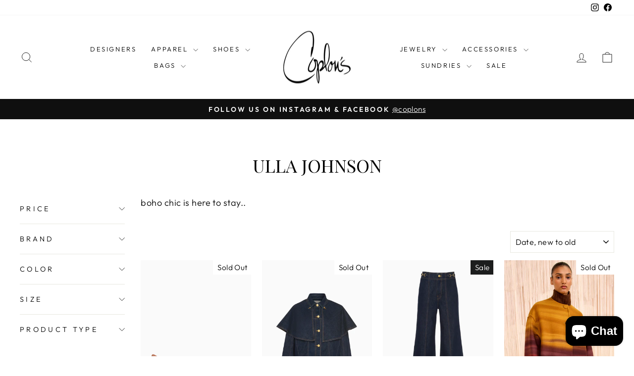

--- FILE ---
content_type: text/html; charset=utf-8
request_url: https://www.coplons.com/collections/ulla-johnson
body_size: 38881
content:
<!doctype html>
<html class="no-js" lang="en" dir="ltr">
<head>
  <meta charset="utf-8">
  <meta http-equiv="X-UA-Compatible" content="IE=edge,chrome=1">
  <meta name="viewport" content="width=device-width,initial-scale=1">
  <meta name="theme-color" content="#111111">
  <link rel="canonical" href="https://www.coplons.com/collections/ulla-johnson">
  <link rel="preconnect" href="https://cdn.shopify.com" crossorigin>
  <link rel="preconnect" href="https://fonts.shopifycdn.com" crossorigin>
  <link rel="dns-prefetch" href="https://productreviews.shopifycdn.com">
  <link rel="dns-prefetch" href="https://ajax.googleapis.com">
  <link rel="dns-prefetch" href="https://maps.googleapis.com">
  <link rel="dns-prefetch" href="https://maps.gstatic.com"><link rel="shortcut icon" href="//www.coplons.com/cdn/shop/files/Coplons_logo_32x32.png?v=1637259672" type="image/png" /><title>Ulla Johnson
&ndash; Coplons
</title>
<meta name="description" content="boho chic is here to stay.."><meta property="og:site_name" content="Coplons">
  <meta property="og:url" content="https://www.coplons.com/collections/ulla-johnson">
  <meta property="og:title" content="Ulla Johnson">
  <meta property="og:type" content="website">
  <meta property="og:description" content="boho chic is here to stay.."><meta property="og:image" content="http://www.coplons.com/cdn/shop/collections/Screen_Shot_2019-10-28_at_3.55.35_PM.png?v=1573064781">
    <meta property="og:image:secure_url" content="https://www.coplons.com/cdn/shop/collections/Screen_Shot_2019-10-28_at_3.55.35_PM.png?v=1573064781">
    <meta property="og:image:width" content="1662">
    <meta property="og:image:height" content="1012"><meta name="twitter:site" content="@">
  <meta name="twitter:card" content="summary_large_image">
  <meta name="twitter:title" content="Ulla Johnson">
  <meta name="twitter:description" content="boho chic is here to stay..">
<script async crossorigin fetchpriority="high" src="/cdn/shopifycloud/importmap-polyfill/es-modules-shim.2.4.0.js"></script>
<script type="importmap">
{
  "imports": {
    "element.base-media": "//www.coplons.com/cdn/shop/t/18/assets/element.base-media.js?v=61305152781971747521760497572",
    "element.image.parallax": "//www.coplons.com/cdn/shop/t/18/assets/element.image.parallax.js?v=59188309605188605141760497572",
    "element.model": "//www.coplons.com/cdn/shop/t/18/assets/element.model.js?v=104979259955732717291760497572",
    "element.quantity-selector": "//www.coplons.com/cdn/shop/t/18/assets/element.quantity-selector.js?v=68208048201360514121760497572",
    "element.text.rte": "//www.coplons.com/cdn/shop/t/18/assets/element.text.rte.js?v=28194737298593644281760497572",
    "element.video": "//www.coplons.com/cdn/shop/t/18/assets/element.video.js?v=110560105447302630031760497572",
    "is-land": "//www.coplons.com/cdn/shop/t/18/assets/is-land.min.js?v=92343381495565747271760497572",
    "util.misc": "//www.coplons.com/cdn/shop/t/18/assets/util.misc.js?v=117964846174238173191760497572",
    "util.product-loader": "//www.coplons.com/cdn/shop/t/18/assets/util.product-loader.js?v=71947287259713254281760497572",
    "util.resource-loader": "//www.coplons.com/cdn/shop/t/18/assets/util.resource-loader.js?v=81301169148003274841760497572",
    "vendor.in-view": "//www.coplons.com/cdn/shop/t/18/assets/vendor.in-view.js?v=126891093837844970591760497572"
  }
}
</script><script type="module" src="//www.coplons.com/cdn/shop/t/18/assets/is-land.min.js?v=92343381495565747271760497572"></script>
<style data-shopify>@font-face {
  font-family: "Playfair Display";
  font-weight: 400;
  font-style: normal;
  font-display: swap;
  src: url("//www.coplons.com/cdn/fonts/playfair_display/playfairdisplay_n4.9980f3e16959dc89137cc1369bfc3ae98af1deb9.woff2") format("woff2"),
       url("//www.coplons.com/cdn/fonts/playfair_display/playfairdisplay_n4.c562b7c8e5637886a811d2a017f9e023166064ee.woff") format("woff");
}

  @font-face {
  font-family: Outfit;
  font-weight: 300;
  font-style: normal;
  font-display: swap;
  src: url("//www.coplons.com/cdn/fonts/outfit/outfit_n3.8c97ae4c4fac7c2ea467a6dc784857f4de7e0e37.woff2") format("woff2"),
       url("//www.coplons.com/cdn/fonts/outfit/outfit_n3.b50a189ccde91f9bceee88f207c18c09f0b62a7b.woff") format("woff");
}


  @font-face {
  font-family: Outfit;
  font-weight: 600;
  font-style: normal;
  font-display: swap;
  src: url("//www.coplons.com/cdn/fonts/outfit/outfit_n6.dfcbaa80187851df2e8384061616a8eaa1702fdc.woff2") format("woff2"),
       url("//www.coplons.com/cdn/fonts/outfit/outfit_n6.88384e9fc3e36038624caccb938f24ea8008a91d.woff") format("woff");
}

  
  
</style><link href="//www.coplons.com/cdn/shop/t/18/assets/theme.css?v=93626464380700918791760497589" rel="stylesheet" type="text/css" media="all" />
<style data-shopify>:root {
    --typeHeaderPrimary: "Playfair Display";
    --typeHeaderFallback: serif;
    --typeHeaderSize: 36px;
    --typeHeaderWeight: 400;
    --typeHeaderLineHeight: 1;
    --typeHeaderSpacing: 0.0em;

    --typeBasePrimary:Outfit;
    --typeBaseFallback:sans-serif;
    --typeBaseSize: 18px;
    --typeBaseWeight: 300;
    --typeBaseSpacing: 0.025em;
    --typeBaseLineHeight: 1.4;
    --typeBaselineHeightMinus01: 1.3;

    --typeCollectionTitle: 20px;

    --iconWeight: 2px;
    --iconLinecaps: miter;

    
        --buttonRadius: 0;
    

    --colorGridOverlayOpacity: 0.1;
    --colorAnnouncement: #0f0f0f;
    --colorAnnouncementText: #ffffff;

    --colorBody: #ffffff;
    --colorBodyAlpha05: rgba(255, 255, 255, 0.05);
    --colorBodyDim: #f2f2f2;
    --colorBodyLightDim: #fafafa;
    --colorBodyMediumDim: #f5f5f5;


    --colorBorder: #e8e8e1;

    --colorBtnPrimary: #111111;
    --colorBtnPrimaryLight: #2b2b2b;
    --colorBtnPrimaryDim: #040404;
    --colorBtnPrimaryText: #ffffff;

    --colorCartDot: #ff4f33;

    --colorDrawers: #ffffff;
    --colorDrawersDim: #f2f2f2;
    --colorDrawerBorder: #e8e8e1;
    --colorDrawerText: #000000;
    --colorDrawerTextDark: #000000;
    --colorDrawerButton: #111111;
    --colorDrawerButtonText: #ffffff;

    --colorFooter: #ffffff;
    --colorFooterText: #000000;
    --colorFooterTextAlpha01: #000000;

    --colorGridOverlay: #000000;
    --colorGridOverlayOpacity: 0.1;

    --colorHeaderTextAlpha01: rgba(0, 0, 0, 0.1);

    --colorHeroText: #ffffff;

    --colorSmallImageBg: #ffffff;
    --colorLargeImageBg: #0f0f0f;

    --colorImageOverlay: #000000;
    --colorImageOverlayOpacity: 0.1;
    --colorImageOverlayTextShadow: 0.2;

    --colorLink: #000000;

    --colorModalBg: rgba(230, 230, 230, 0.6);

    --colorNav: #ffffff;
    --colorNavText: #000000;

    --colorPrice: #1c1d1d;

    --colorSaleTag: #1c1d1d;
    --colorSaleTagText: #ffffff;

    --colorTextBody: #000000;
    --colorTextBodyAlpha015: rgba(0, 0, 0, 0.15);
    --colorTextBodyAlpha005: rgba(0, 0, 0, 0.05);
    --colorTextBodyAlpha008: rgba(0, 0, 0, 0.08);
    --colorTextSavings: #c20000;

    --urlIcoSelect: url(//www.coplons.com/cdn/shop/t/18/assets/ico-select.svg);
    --urlIcoSelectFooter: url(//www.coplons.com/cdn/shop/t/18/assets/ico-select-footer.svg);
    --urlIcoSelectWhite: url(//www.coplons.com/cdn/shop/t/18/assets/ico-select-white.svg);

    --grid-gutter: 17px;
    --drawer-gutter: 20px;

    --sizeChartMargin: 25px 0;
    --sizeChartIconMargin: 5px;

    --newsletterReminderPadding: 40px;

    /*Shop Pay Installments*/
    --color-body-text: #000000;
    --color-body: #ffffff;
    --color-bg: #ffffff;
    }

    .placeholder-content {
    background-image: linear-gradient(100deg, #ffffff 40%, #f7f7f7 63%, #ffffff 79%);
    }</style><script>
    document.documentElement.className = document.documentElement.className.replace('no-js', 'js');

    window.theme = window.theme || {};
    theme.routes = {
      home: "/",
      cart: "/cart.js",
      cartPage: "/cart",
      cartAdd: "/cart/add.js",
      cartChange: "/cart/change.js",
      search: "/search",
      predictiveSearch: "/search/suggest"
    };
    theme.strings = {
      soldOut: "Sold Out",
      unavailable: "Unavailable",
      inStockLabel: "In stock, ready to ship",
      oneStockLabel: "Low stock - [count] item left",
      otherStockLabel: "Low stock - [count] items left",
      willNotShipUntil: "Ready to ship [date]",
      willBeInStockAfter: "Back in stock [date]",
      waitingForStock: "Backordered, shipping soon",
      savePrice: "Save [saved_amount]",
      cartEmpty: "Your cart is currently empty.",
      cartTermsConfirmation: "You must agree with the terms and conditions of sales to check out",
      searchCollections: "Collections",
      searchPages: "Pages",
      searchArticles: "Articles",
      productFrom: "from ",
      maxQuantity: "You can only have [quantity] of [title] in your cart."
    };
    theme.settings = {
      cartType: "drawer",
      isCustomerTemplate: false,
      moneyFormat: "${{amount}}",
      saveType: "dollar",
      productImageSize: "portrait",
      productImageCover: true,
      predictiveSearch: true,
      predictiveSearchType: null,
      predictiveSearchVendor: true,
      predictiveSearchPrice: true,
      quickView: true,
      themeName: 'Impulse',
      themeVersion: "8.1.0"
    };
  </script>

  <script>window.performance && window.performance.mark && window.performance.mark('shopify.content_for_header.start');</script><meta name="google-site-verification" content="M2gPz-X85DSnRRr_aPqIW-sOFDVniy1tY2KO6pX9FNc">
<meta id="shopify-digital-wallet" name="shopify-digital-wallet" content="/2051244130/digital_wallets/dialog">
<meta name="shopify-checkout-api-token" content="0217df7efb8211a159b7754d390d2c21">
<link rel="alternate" type="application/atom+xml" title="Feed" href="/collections/ulla-johnson.atom" />
<link rel="alternate" type="application/json+oembed" href="https://www.coplons.com/collections/ulla-johnson.oembed">
<script async="async" src="/checkouts/internal/preloads.js?locale=en-US"></script>
<link rel="preconnect" href="https://shop.app" crossorigin="anonymous">
<script async="async" src="https://shop.app/checkouts/internal/preloads.js?locale=en-US&shop_id=2051244130" crossorigin="anonymous"></script>
<script id="apple-pay-shop-capabilities" type="application/json">{"shopId":2051244130,"countryCode":"US","currencyCode":"USD","merchantCapabilities":["supports3DS"],"merchantId":"gid:\/\/shopify\/Shop\/2051244130","merchantName":"Coplons","requiredBillingContactFields":["postalAddress","email","phone"],"requiredShippingContactFields":["postalAddress","email","phone"],"shippingType":"shipping","supportedNetworks":["visa","masterCard","amex","discover","elo","jcb"],"total":{"type":"pending","label":"Coplons","amount":"1.00"},"shopifyPaymentsEnabled":true,"supportsSubscriptions":true}</script>
<script id="shopify-features" type="application/json">{"accessToken":"0217df7efb8211a159b7754d390d2c21","betas":["rich-media-storefront-analytics"],"domain":"www.coplons.com","predictiveSearch":true,"shopId":2051244130,"locale":"en"}</script>
<script>var Shopify = Shopify || {};
Shopify.shop = "shopcoplons.myshopify.com";
Shopify.locale = "en";
Shopify.currency = {"active":"USD","rate":"1.0"};
Shopify.country = "US";
Shopify.theme = {"name":"coplons-theme-upgrade","id":137344221282,"schema_name":"Impulse","schema_version":"8.1.0","theme_store_id":null,"role":"main"};
Shopify.theme.handle = "null";
Shopify.theme.style = {"id":null,"handle":null};
Shopify.cdnHost = "www.coplons.com/cdn";
Shopify.routes = Shopify.routes || {};
Shopify.routes.root = "/";</script>
<script type="module">!function(o){(o.Shopify=o.Shopify||{}).modules=!0}(window);</script>
<script>!function(o){function n(){var o=[];function n(){o.push(Array.prototype.slice.apply(arguments))}return n.q=o,n}var t=o.Shopify=o.Shopify||{};t.loadFeatures=n(),t.autoloadFeatures=n()}(window);</script>
<script>
  window.ShopifyPay = window.ShopifyPay || {};
  window.ShopifyPay.apiHost = "shop.app\/pay";
  window.ShopifyPay.redirectState = null;
</script>
<script id="shop-js-analytics" type="application/json">{"pageType":"collection"}</script>
<script defer="defer" async type="module" src="//www.coplons.com/cdn/shopifycloud/shop-js/modules/v2/client.init-shop-cart-sync_BN7fPSNr.en.esm.js"></script>
<script defer="defer" async type="module" src="//www.coplons.com/cdn/shopifycloud/shop-js/modules/v2/chunk.common_Cbph3Kss.esm.js"></script>
<script defer="defer" async type="module" src="//www.coplons.com/cdn/shopifycloud/shop-js/modules/v2/chunk.modal_DKumMAJ1.esm.js"></script>
<script type="module">
  await import("//www.coplons.com/cdn/shopifycloud/shop-js/modules/v2/client.init-shop-cart-sync_BN7fPSNr.en.esm.js");
await import("//www.coplons.com/cdn/shopifycloud/shop-js/modules/v2/chunk.common_Cbph3Kss.esm.js");
await import("//www.coplons.com/cdn/shopifycloud/shop-js/modules/v2/chunk.modal_DKumMAJ1.esm.js");

  window.Shopify.SignInWithShop?.initShopCartSync?.({"fedCMEnabled":true,"windoidEnabled":true});

</script>
<script>
  window.Shopify = window.Shopify || {};
  if (!window.Shopify.featureAssets) window.Shopify.featureAssets = {};
  window.Shopify.featureAssets['shop-js'] = {"shop-cart-sync":["modules/v2/client.shop-cart-sync_CJVUk8Jm.en.esm.js","modules/v2/chunk.common_Cbph3Kss.esm.js","modules/v2/chunk.modal_DKumMAJ1.esm.js"],"init-fed-cm":["modules/v2/client.init-fed-cm_7Fvt41F4.en.esm.js","modules/v2/chunk.common_Cbph3Kss.esm.js","modules/v2/chunk.modal_DKumMAJ1.esm.js"],"init-shop-email-lookup-coordinator":["modules/v2/client.init-shop-email-lookup-coordinator_Cc088_bR.en.esm.js","modules/v2/chunk.common_Cbph3Kss.esm.js","modules/v2/chunk.modal_DKumMAJ1.esm.js"],"init-windoid":["modules/v2/client.init-windoid_hPopwJRj.en.esm.js","modules/v2/chunk.common_Cbph3Kss.esm.js","modules/v2/chunk.modal_DKumMAJ1.esm.js"],"shop-button":["modules/v2/client.shop-button_B0jaPSNF.en.esm.js","modules/v2/chunk.common_Cbph3Kss.esm.js","modules/v2/chunk.modal_DKumMAJ1.esm.js"],"shop-cash-offers":["modules/v2/client.shop-cash-offers_DPIskqss.en.esm.js","modules/v2/chunk.common_Cbph3Kss.esm.js","modules/v2/chunk.modal_DKumMAJ1.esm.js"],"shop-toast-manager":["modules/v2/client.shop-toast-manager_CK7RT69O.en.esm.js","modules/v2/chunk.common_Cbph3Kss.esm.js","modules/v2/chunk.modal_DKumMAJ1.esm.js"],"init-shop-cart-sync":["modules/v2/client.init-shop-cart-sync_BN7fPSNr.en.esm.js","modules/v2/chunk.common_Cbph3Kss.esm.js","modules/v2/chunk.modal_DKumMAJ1.esm.js"],"init-customer-accounts-sign-up":["modules/v2/client.init-customer-accounts-sign-up_CfPf4CXf.en.esm.js","modules/v2/client.shop-login-button_DeIztwXF.en.esm.js","modules/v2/chunk.common_Cbph3Kss.esm.js","modules/v2/chunk.modal_DKumMAJ1.esm.js"],"pay-button":["modules/v2/client.pay-button_CgIwFSYN.en.esm.js","modules/v2/chunk.common_Cbph3Kss.esm.js","modules/v2/chunk.modal_DKumMAJ1.esm.js"],"init-customer-accounts":["modules/v2/client.init-customer-accounts_DQ3x16JI.en.esm.js","modules/v2/client.shop-login-button_DeIztwXF.en.esm.js","modules/v2/chunk.common_Cbph3Kss.esm.js","modules/v2/chunk.modal_DKumMAJ1.esm.js"],"avatar":["modules/v2/client.avatar_BTnouDA3.en.esm.js"],"init-shop-for-new-customer-accounts":["modules/v2/client.init-shop-for-new-customer-accounts_CsZy_esa.en.esm.js","modules/v2/client.shop-login-button_DeIztwXF.en.esm.js","modules/v2/chunk.common_Cbph3Kss.esm.js","modules/v2/chunk.modal_DKumMAJ1.esm.js"],"shop-follow-button":["modules/v2/client.shop-follow-button_BRMJjgGd.en.esm.js","modules/v2/chunk.common_Cbph3Kss.esm.js","modules/v2/chunk.modal_DKumMAJ1.esm.js"],"checkout-modal":["modules/v2/client.checkout-modal_B9Drz_yf.en.esm.js","modules/v2/chunk.common_Cbph3Kss.esm.js","modules/v2/chunk.modal_DKumMAJ1.esm.js"],"shop-login-button":["modules/v2/client.shop-login-button_DeIztwXF.en.esm.js","modules/v2/chunk.common_Cbph3Kss.esm.js","modules/v2/chunk.modal_DKumMAJ1.esm.js"],"lead-capture":["modules/v2/client.lead-capture_DXYzFM3R.en.esm.js","modules/v2/chunk.common_Cbph3Kss.esm.js","modules/v2/chunk.modal_DKumMAJ1.esm.js"],"shop-login":["modules/v2/client.shop-login_CA5pJqmO.en.esm.js","modules/v2/chunk.common_Cbph3Kss.esm.js","modules/v2/chunk.modal_DKumMAJ1.esm.js"],"payment-terms":["modules/v2/client.payment-terms_BxzfvcZJ.en.esm.js","modules/v2/chunk.common_Cbph3Kss.esm.js","modules/v2/chunk.modal_DKumMAJ1.esm.js"]};
</script>
<script>(function() {
  var isLoaded = false;
  function asyncLoad() {
    if (isLoaded) return;
    isLoaded = true;
    var urls = ["https:\/\/inffuse.eventscalendar.co\/plugins\/shopify\/loader.js?app=calendar\u0026shop=shopcoplons.myshopify.com\u0026shop=shopcoplons.myshopify.com","https:\/\/cdn.hextom.com\/js\/quickannouncementbar.js?shop=shopcoplons.myshopify.com"];
    for (var i = 0; i < urls.length; i++) {
      var s = document.createElement('script');
      s.type = 'text/javascript';
      s.async = true;
      s.src = urls[i];
      var x = document.getElementsByTagName('script')[0];
      x.parentNode.insertBefore(s, x);
    }
  };
  if(window.attachEvent) {
    window.attachEvent('onload', asyncLoad);
  } else {
    window.addEventListener('load', asyncLoad, false);
  }
})();</script>
<script id="__st">var __st={"a":2051244130,"offset":-18000,"reqid":"6e3596fc-5af7-4dc0-804b-d8450bcbd5e9-1770144393","pageurl":"www.coplons.com\/collections\/ulla-johnson","u":"1ac67a607d15","p":"collection","rtyp":"collection","rid":155169456226};</script>
<script>window.ShopifyPaypalV4VisibilityTracking = true;</script>
<script id="captcha-bootstrap">!function(){'use strict';const t='contact',e='account',n='new_comment',o=[[t,t],['blogs',n],['comments',n],[t,'customer']],c=[[e,'customer_login'],[e,'guest_login'],[e,'recover_customer_password'],[e,'create_customer']],r=t=>t.map((([t,e])=>`form[action*='/${t}']:not([data-nocaptcha='true']) input[name='form_type'][value='${e}']`)).join(','),a=t=>()=>t?[...document.querySelectorAll(t)].map((t=>t.form)):[];function s(){const t=[...o],e=r(t);return a(e)}const i='password',u='form_key',d=['recaptcha-v3-token','g-recaptcha-response','h-captcha-response',i],f=()=>{try{return window.sessionStorage}catch{return}},m='__shopify_v',_=t=>t.elements[u];function p(t,e,n=!1){try{const o=window.sessionStorage,c=JSON.parse(o.getItem(e)),{data:r}=function(t){const{data:e,action:n}=t;return t[m]||n?{data:e,action:n}:{data:t,action:n}}(c);for(const[e,n]of Object.entries(r))t.elements[e]&&(t.elements[e].value=n);n&&o.removeItem(e)}catch(o){console.error('form repopulation failed',{error:o})}}const l='form_type',E='cptcha';function T(t){t.dataset[E]=!0}const w=window,h=w.document,L='Shopify',v='ce_forms',y='captcha';let A=!1;((t,e)=>{const n=(g='f06e6c50-85a8-45c8-87d0-21a2b65856fe',I='https://cdn.shopify.com/shopifycloud/storefront-forms-hcaptcha/ce_storefront_forms_captcha_hcaptcha.v1.5.2.iife.js',D={infoText:'Protected by hCaptcha',privacyText:'Privacy',termsText:'Terms'},(t,e,n)=>{const o=w[L][v],c=o.bindForm;if(c)return c(t,g,e,D).then(n);var r;o.q.push([[t,g,e,D],n]),r=I,A||(h.body.append(Object.assign(h.createElement('script'),{id:'captcha-provider',async:!0,src:r})),A=!0)});var g,I,D;w[L]=w[L]||{},w[L][v]=w[L][v]||{},w[L][v].q=[],w[L][y]=w[L][y]||{},w[L][y].protect=function(t,e){n(t,void 0,e),T(t)},Object.freeze(w[L][y]),function(t,e,n,w,h,L){const[v,y,A,g]=function(t,e,n){const i=e?o:[],u=t?c:[],d=[...i,...u],f=r(d),m=r(i),_=r(d.filter((([t,e])=>n.includes(e))));return[a(f),a(m),a(_),s()]}(w,h,L),I=t=>{const e=t.target;return e instanceof HTMLFormElement?e:e&&e.form},D=t=>v().includes(t);t.addEventListener('submit',(t=>{const e=I(t);if(!e)return;const n=D(e)&&!e.dataset.hcaptchaBound&&!e.dataset.recaptchaBound,o=_(e),c=g().includes(e)&&(!o||!o.value);(n||c)&&t.preventDefault(),c&&!n&&(function(t){try{if(!f())return;!function(t){const e=f();if(!e)return;const n=_(t);if(!n)return;const o=n.value;o&&e.removeItem(o)}(t);const e=Array.from(Array(32),(()=>Math.random().toString(36)[2])).join('');!function(t,e){_(t)||t.append(Object.assign(document.createElement('input'),{type:'hidden',name:u})),t.elements[u].value=e}(t,e),function(t,e){const n=f();if(!n)return;const o=[...t.querySelectorAll(`input[type='${i}']`)].map((({name:t})=>t)),c=[...d,...o],r={};for(const[a,s]of new FormData(t).entries())c.includes(a)||(r[a]=s);n.setItem(e,JSON.stringify({[m]:1,action:t.action,data:r}))}(t,e)}catch(e){console.error('failed to persist form',e)}}(e),e.submit())}));const S=(t,e)=>{t&&!t.dataset[E]&&(n(t,e.some((e=>e===t))),T(t))};for(const o of['focusin','change'])t.addEventListener(o,(t=>{const e=I(t);D(e)&&S(e,y())}));const B=e.get('form_key'),M=e.get(l),P=B&&M;t.addEventListener('DOMContentLoaded',(()=>{const t=y();if(P)for(const e of t)e.elements[l].value===M&&p(e,B);[...new Set([...A(),...v().filter((t=>'true'===t.dataset.shopifyCaptcha))])].forEach((e=>S(e,t)))}))}(h,new URLSearchParams(w.location.search),n,t,e,['guest_login'])})(!0,!0)}();</script>
<script integrity="sha256-4kQ18oKyAcykRKYeNunJcIwy7WH5gtpwJnB7kiuLZ1E=" data-source-attribution="shopify.loadfeatures" defer="defer" src="//www.coplons.com/cdn/shopifycloud/storefront/assets/storefront/load_feature-a0a9edcb.js" crossorigin="anonymous"></script>
<script crossorigin="anonymous" defer="defer" src="//www.coplons.com/cdn/shopifycloud/storefront/assets/shopify_pay/storefront-65b4c6d7.js?v=20250812"></script>
<script data-source-attribution="shopify.dynamic_checkout.dynamic.init">var Shopify=Shopify||{};Shopify.PaymentButton=Shopify.PaymentButton||{isStorefrontPortableWallets:!0,init:function(){window.Shopify.PaymentButton.init=function(){};var t=document.createElement("script");t.src="https://www.coplons.com/cdn/shopifycloud/portable-wallets/latest/portable-wallets.en.js",t.type="module",document.head.appendChild(t)}};
</script>
<script data-source-attribution="shopify.dynamic_checkout.buyer_consent">
  function portableWalletsHideBuyerConsent(e){var t=document.getElementById("shopify-buyer-consent"),n=document.getElementById("shopify-subscription-policy-button");t&&n&&(t.classList.add("hidden"),t.setAttribute("aria-hidden","true"),n.removeEventListener("click",e))}function portableWalletsShowBuyerConsent(e){var t=document.getElementById("shopify-buyer-consent"),n=document.getElementById("shopify-subscription-policy-button");t&&n&&(t.classList.remove("hidden"),t.removeAttribute("aria-hidden"),n.addEventListener("click",e))}window.Shopify?.PaymentButton&&(window.Shopify.PaymentButton.hideBuyerConsent=portableWalletsHideBuyerConsent,window.Shopify.PaymentButton.showBuyerConsent=portableWalletsShowBuyerConsent);
</script>
<script data-source-attribution="shopify.dynamic_checkout.cart.bootstrap">document.addEventListener("DOMContentLoaded",(function(){function t(){return document.querySelector("shopify-accelerated-checkout-cart, shopify-accelerated-checkout")}if(t())Shopify.PaymentButton.init();else{new MutationObserver((function(e,n){t()&&(Shopify.PaymentButton.init(),n.disconnect())})).observe(document.body,{childList:!0,subtree:!0})}}));
</script>
<link id="shopify-accelerated-checkout-styles" rel="stylesheet" media="screen" href="https://www.coplons.com/cdn/shopifycloud/portable-wallets/latest/accelerated-checkout-backwards-compat.css" crossorigin="anonymous">
<style id="shopify-accelerated-checkout-cart">
        #shopify-buyer-consent {
  margin-top: 1em;
  display: inline-block;
  width: 100%;
}

#shopify-buyer-consent.hidden {
  display: none;
}

#shopify-subscription-policy-button {
  background: none;
  border: none;
  padding: 0;
  text-decoration: underline;
  font-size: inherit;
  cursor: pointer;
}

#shopify-subscription-policy-button::before {
  box-shadow: none;
}

      </style>

<script>window.performance && window.performance.mark && window.performance.mark('shopify.content_for_header.end');</script>

  <style data-shopify>
    :root {
      /* Root Variables */
      /* ========================= */
      --root-color-primary: #000000;
      --color-primary: #000000;
      --root-color-secondary: #ffffff;
      --color-secondary: #ffffff;
      --color-sale-tag: #1c1d1d;
      --color-sale-tag-text: #ffffff;
      --layout-section-padding-block: 3rem;
      --layout-section-padding-inline--md: 40px;
      --layout-section-max-inline-size: 1420px; 


      /* Text */
      /* ========================= */
      
      /* Body Font Styles */
      --element-text-font-family--body: Outfit;
      --element-text-font-family-fallback--body: sans-serif;
      --element-text-font-weight--body: 300;
      --element-text-letter-spacing--body: 0.025em;
      --element-text-text-transform--body: none;

      /* Body Font Sizes */
      --element-text-font-size--body: initial;
      --element-text-font-size--body-xs: 14px;
      --element-text-font-size--body-sm: 16px;
      --element-text-font-size--body-md: 18px;
      --element-text-font-size--body-lg: 20px;
      
      /* Body Line Heights */
      --element-text-line-height--body: 1.4;

      /* Heading Font Styles */
      --element-text-font-family--heading: "Playfair Display";
      --element-text-font-family-fallback--heading: serif;
      --element-text-font-weight--heading: 400;
      --element-text-letter-spacing--heading: 0.0em;
      
      
      --element-text-text-transform--heading: uppercase;
       
      
      
      /* Heading Font Sizes */
      --element-text-font-size--heading-2xl: 52px;
      --element-text-font-size--heading-xl: 36px;
      --element-text-font-size--heading-lg: 30px;
      --element-text-font-size--heading-md: 28px;
      --element-text-font-size--heading-sm: 22px;
      --element-text-font-size--heading-xs: 20px;
      
      /* Heading Line Heights */
      --element-text-line-height--heading: 1;

      /* Buttons */
      /* ========================= */
      
          --element-button-radius: 0;
      

      --element-button-padding-block: 12px;
      --element-button-text-transform: uppercase;
      --element-button-font-weight: 800;
      --element-button-font-size: max(calc(var(--typeBaseSize) - 4px), 13px);
      --element-button-letter-spacing: .3em;

      /* Base Color Variables */
      --element-button-color-primary: #111111;
      --element-button-color-secondary: #ffffff;
      --element-button-shade-border: 100%;

      /* Hover State Variables */
      --element-button-shade-background--hover: 0%;
      --element-button-shade-border--hover: 100%;

      /* Focus State Variables */
      --element-button-color-focus: var(--color-focus);

      /* Inputs */
      /* ========================= */
      
          --element-icon-radius: 0;
      

      --element-input-font-size: var(--element-text-font-size--body-sm);
      --element-input-box-shadow-shade: 100%;

      /* Hover State Variables */
      --element-input-background-shade--hover: 0%;
      --element-input-box-shadow-spread-radius--hover: 1px;
    }

    @media only screen and (max-width: 768px) {
      :root {
        --element-button-font-size: max(calc(var(--typeBaseSize) - 5px), 11px);
      }
    }

    .element-radio {
        &:has(input[type='radio']:checked) {
          --element-button-color: var(--element-button-color-secondary);
        }
    }

    /* ATC Button Overrides */
    /* ========================= */

    .element-button[type="submit"],
    .element-button[type="submit"] .element-text,
    .element-button--shopify-payment-wrapper button {
      --element-button-padding-block: 13px;
      --element-button-padding-inline: 20px;
      --element-button-line-height: 1.42;
      --_font-size--body-md: var(--element-button-font-size);

      line-height: 1.42 !important;
    }

    /* When dynamic checkout is enabled */
    product-form:has(.element-button--shopify-payment-wrapper) {
      --element-button-color: #000000;

      .element-button[type="submit"],
      .element-button--shopify-payment-wrapper button {
        min-height: 50px !important;
      }

      .shopify-payment-button {
        margin: 0;
      }
    }

    /* Hover animation for non-angled buttons */
    body:not([data-button_style='angled']) .element-button[type="submit"] {
      position: relative;
      overflow: hidden;

      &:after {
        content: '';
        position: absolute;
        top: 0;
        left: 150%;
        width: 200%;
        height: 100%;
        transform: skewX(-20deg);
        background-image: linear-gradient(to right,transparent, rgba(255,255,255,.25),transparent);
      }

      &:hover:after {
        animation: shine 0.75s cubic-bezier(0.01, 0.56, 1, 1);
      }
    }

    /* ANGLED STYLE - ATC Button Overrides */
    /* ========================= */
    
    [data-button_style='angled'] {
      --element-button-shade-background--active: var(--element-button-shade-background);
      --element-button-shade-border--active: var(--element-button-shade-border);

      .element-button[type="submit"] {
        --_box-shadow: none;

        position: relative;
        max-width: 94%;
        border-top: 1px solid #111111;
        border-bottom: 1px solid #111111;
        
        &:before,
        &:after {
          content: '';
          position: absolute;
          display: block;
          top: -1px;
          bottom: -1px;
          width: 20px;
          transform: skewX(-12deg);
          background-color: #111111;
        }
        
        &:before {
          left: -6px;
        }
        
        &:after {
          right: -6px;
        }
      }

      /* When dynamic checkout is enabled */
      product-form:has(.element-button--shopify-payment-wrapper) {
        .element-button[type="submit"]:before,
        .element-button[type="submit"]:after {
          background-color: color-mix(in srgb,var(--_color-text) var(--_shade-background),var(--_color-background));
          border-top: 1px solid #111111;
          border-bottom: 1px solid #111111;
        }

        .element-button[type="submit"]:before {
          border-left: 1px solid #111111;
        }
        
        .element-button[type="submit"]:after {
          border-right: 1px solid #111111;
        }
      }

      .element-button--shopify-payment-wrapper {
        --_color-background: #111111;

        button:hover,
        button:before,
        button:after {
          background-color: color-mix(in srgb,var(--_color-text) var(--_shade-background),var(--_color-background)) !important;
        }

        button:not(button:focus-visible) {
          box-shadow: none !important;
        }
      }
    }
  </style>

  <script src="//www.coplons.com/cdn/shop/t/18/assets/vendor-scripts-v11.js" defer="defer"></script><script src="//www.coplons.com/cdn/shop/t/18/assets/theme.js?v=22325264162658116151760497572" defer="defer"></script>
<!-- BEGIN app block: shopify://apps/klaviyo-email-marketing-sms/blocks/klaviyo-onsite-embed/2632fe16-c075-4321-a88b-50b567f42507 -->












  <script async src="https://static.klaviyo.com/onsite/js/QJjegX/klaviyo.js?company_id=QJjegX"></script>
  <script>!function(){if(!window.klaviyo){window._klOnsite=window._klOnsite||[];try{window.klaviyo=new Proxy({},{get:function(n,i){return"push"===i?function(){var n;(n=window._klOnsite).push.apply(n,arguments)}:function(){for(var n=arguments.length,o=new Array(n),w=0;w<n;w++)o[w]=arguments[w];var t="function"==typeof o[o.length-1]?o.pop():void 0,e=new Promise((function(n){window._klOnsite.push([i].concat(o,[function(i){t&&t(i),n(i)}]))}));return e}}})}catch(n){window.klaviyo=window.klaviyo||[],window.klaviyo.push=function(){var n;(n=window._klOnsite).push.apply(n,arguments)}}}}();</script>

  




  <script>
    window.klaviyoReviewsProductDesignMode = false
  </script>







<!-- END app block --><script src="https://cdn.shopify.com/extensions/e8878072-2f6b-4e89-8082-94b04320908d/inbox-1254/assets/inbox-chat-loader.js" type="text/javascript" defer="defer"></script>
<link href="https://monorail-edge.shopifysvc.com" rel="dns-prefetch">
<script>(function(){if ("sendBeacon" in navigator && "performance" in window) {try {var session_token_from_headers = performance.getEntriesByType('navigation')[0].serverTiming.find(x => x.name == '_s').description;} catch {var session_token_from_headers = undefined;}var session_cookie_matches = document.cookie.match(/_shopify_s=([^;]*)/);var session_token_from_cookie = session_cookie_matches && session_cookie_matches.length === 2 ? session_cookie_matches[1] : "";var session_token = session_token_from_headers || session_token_from_cookie || "";function handle_abandonment_event(e) {var entries = performance.getEntries().filter(function(entry) {return /monorail-edge.shopifysvc.com/.test(entry.name);});if (!window.abandonment_tracked && entries.length === 0) {window.abandonment_tracked = true;var currentMs = Date.now();var navigation_start = performance.timing.navigationStart;var payload = {shop_id: 2051244130,url: window.location.href,navigation_start,duration: currentMs - navigation_start,session_token,page_type: "collection"};window.navigator.sendBeacon("https://monorail-edge.shopifysvc.com/v1/produce", JSON.stringify({schema_id: "online_store_buyer_site_abandonment/1.1",payload: payload,metadata: {event_created_at_ms: currentMs,event_sent_at_ms: currentMs}}));}}window.addEventListener('pagehide', handle_abandonment_event);}}());</script>
<script id="web-pixels-manager-setup">(function e(e,d,r,n,o){if(void 0===o&&(o={}),!Boolean(null===(a=null===(i=window.Shopify)||void 0===i?void 0:i.analytics)||void 0===a?void 0:a.replayQueue)){var i,a;window.Shopify=window.Shopify||{};var t=window.Shopify;t.analytics=t.analytics||{};var s=t.analytics;s.replayQueue=[],s.publish=function(e,d,r){return s.replayQueue.push([e,d,r]),!0};try{self.performance.mark("wpm:start")}catch(e){}var l=function(){var e={modern:/Edge?\/(1{2}[4-9]|1[2-9]\d|[2-9]\d{2}|\d{4,})\.\d+(\.\d+|)|Firefox\/(1{2}[4-9]|1[2-9]\d|[2-9]\d{2}|\d{4,})\.\d+(\.\d+|)|Chrom(ium|e)\/(9{2}|\d{3,})\.\d+(\.\d+|)|(Maci|X1{2}).+ Version\/(15\.\d+|(1[6-9]|[2-9]\d|\d{3,})\.\d+)([,.]\d+|)( \(\w+\)|)( Mobile\/\w+|) Safari\/|Chrome.+OPR\/(9{2}|\d{3,})\.\d+\.\d+|(CPU[ +]OS|iPhone[ +]OS|CPU[ +]iPhone|CPU IPhone OS|CPU iPad OS)[ +]+(15[._]\d+|(1[6-9]|[2-9]\d|\d{3,})[._]\d+)([._]\d+|)|Android:?[ /-](13[3-9]|1[4-9]\d|[2-9]\d{2}|\d{4,})(\.\d+|)(\.\d+|)|Android.+Firefox\/(13[5-9]|1[4-9]\d|[2-9]\d{2}|\d{4,})\.\d+(\.\d+|)|Android.+Chrom(ium|e)\/(13[3-9]|1[4-9]\d|[2-9]\d{2}|\d{4,})\.\d+(\.\d+|)|SamsungBrowser\/([2-9]\d|\d{3,})\.\d+/,legacy:/Edge?\/(1[6-9]|[2-9]\d|\d{3,})\.\d+(\.\d+|)|Firefox\/(5[4-9]|[6-9]\d|\d{3,})\.\d+(\.\d+|)|Chrom(ium|e)\/(5[1-9]|[6-9]\d|\d{3,})\.\d+(\.\d+|)([\d.]+$|.*Safari\/(?![\d.]+ Edge\/[\d.]+$))|(Maci|X1{2}).+ Version\/(10\.\d+|(1[1-9]|[2-9]\d|\d{3,})\.\d+)([,.]\d+|)( \(\w+\)|)( Mobile\/\w+|) Safari\/|Chrome.+OPR\/(3[89]|[4-9]\d|\d{3,})\.\d+\.\d+|(CPU[ +]OS|iPhone[ +]OS|CPU[ +]iPhone|CPU IPhone OS|CPU iPad OS)[ +]+(10[._]\d+|(1[1-9]|[2-9]\d|\d{3,})[._]\d+)([._]\d+|)|Android:?[ /-](13[3-9]|1[4-9]\d|[2-9]\d{2}|\d{4,})(\.\d+|)(\.\d+|)|Mobile Safari.+OPR\/([89]\d|\d{3,})\.\d+\.\d+|Android.+Firefox\/(13[5-9]|1[4-9]\d|[2-9]\d{2}|\d{4,})\.\d+(\.\d+|)|Android.+Chrom(ium|e)\/(13[3-9]|1[4-9]\d|[2-9]\d{2}|\d{4,})\.\d+(\.\d+|)|Android.+(UC? ?Browser|UCWEB|U3)[ /]?(15\.([5-9]|\d{2,})|(1[6-9]|[2-9]\d|\d{3,})\.\d+)\.\d+|SamsungBrowser\/(5\.\d+|([6-9]|\d{2,})\.\d+)|Android.+MQ{2}Browser\/(14(\.(9|\d{2,})|)|(1[5-9]|[2-9]\d|\d{3,})(\.\d+|))(\.\d+|)|K[Aa][Ii]OS\/(3\.\d+|([4-9]|\d{2,})\.\d+)(\.\d+|)/},d=e.modern,r=e.legacy,n=navigator.userAgent;return n.match(d)?"modern":n.match(r)?"legacy":"unknown"}(),u="modern"===l?"modern":"legacy",c=(null!=n?n:{modern:"",legacy:""})[u],f=function(e){return[e.baseUrl,"/wpm","/b",e.hashVersion,"modern"===e.buildTarget?"m":"l",".js"].join("")}({baseUrl:d,hashVersion:r,buildTarget:u}),m=function(e){var d=e.version,r=e.bundleTarget,n=e.surface,o=e.pageUrl,i=e.monorailEndpoint;return{emit:function(e){var a=e.status,t=e.errorMsg,s=(new Date).getTime(),l=JSON.stringify({metadata:{event_sent_at_ms:s},events:[{schema_id:"web_pixels_manager_load/3.1",payload:{version:d,bundle_target:r,page_url:o,status:a,surface:n,error_msg:t},metadata:{event_created_at_ms:s}}]});if(!i)return console&&console.warn&&console.warn("[Web Pixels Manager] No Monorail endpoint provided, skipping logging."),!1;try{return self.navigator.sendBeacon.bind(self.navigator)(i,l)}catch(e){}var u=new XMLHttpRequest;try{return u.open("POST",i,!0),u.setRequestHeader("Content-Type","text/plain"),u.send(l),!0}catch(e){return console&&console.warn&&console.warn("[Web Pixels Manager] Got an unhandled error while logging to Monorail."),!1}}}}({version:r,bundleTarget:l,surface:e.surface,pageUrl:self.location.href,monorailEndpoint:e.monorailEndpoint});try{o.browserTarget=l,function(e){var d=e.src,r=e.async,n=void 0===r||r,o=e.onload,i=e.onerror,a=e.sri,t=e.scriptDataAttributes,s=void 0===t?{}:t,l=document.createElement("script"),u=document.querySelector("head"),c=document.querySelector("body");if(l.async=n,l.src=d,a&&(l.integrity=a,l.crossOrigin="anonymous"),s)for(var f in s)if(Object.prototype.hasOwnProperty.call(s,f))try{l.dataset[f]=s[f]}catch(e){}if(o&&l.addEventListener("load",o),i&&l.addEventListener("error",i),u)u.appendChild(l);else{if(!c)throw new Error("Did not find a head or body element to append the script");c.appendChild(l)}}({src:f,async:!0,onload:function(){if(!function(){var e,d;return Boolean(null===(d=null===(e=window.Shopify)||void 0===e?void 0:e.analytics)||void 0===d?void 0:d.initialized)}()){var d=window.webPixelsManager.init(e)||void 0;if(d){var r=window.Shopify.analytics;r.replayQueue.forEach((function(e){var r=e[0],n=e[1],o=e[2];d.publishCustomEvent(r,n,o)})),r.replayQueue=[],r.publish=d.publishCustomEvent,r.visitor=d.visitor,r.initialized=!0}}},onerror:function(){return m.emit({status:"failed",errorMsg:"".concat(f," has failed to load")})},sri:function(e){var d=/^sha384-[A-Za-z0-9+/=]+$/;return"string"==typeof e&&d.test(e)}(c)?c:"",scriptDataAttributes:o}),m.emit({status:"loading"})}catch(e){m.emit({status:"failed",errorMsg:(null==e?void 0:e.message)||"Unknown error"})}}})({shopId: 2051244130,storefrontBaseUrl: "https://www.coplons.com",extensionsBaseUrl: "https://extensions.shopifycdn.com/cdn/shopifycloud/web-pixels-manager",monorailEndpoint: "https://monorail-edge.shopifysvc.com/unstable/produce_batch",surface: "storefront-renderer",enabledBetaFlags: ["2dca8a86"],webPixelsConfigList: [{"id":"1275953250","configuration":"{\"pixel_id\":\"3295343270508314\",\"pixel_type\":\"facebook_pixel\"}","eventPayloadVersion":"v1","runtimeContext":"OPEN","scriptVersion":"ca16bc87fe92b6042fbaa3acc2fbdaa6","type":"APP","apiClientId":2329312,"privacyPurposes":["ANALYTICS","MARKETING","SALE_OF_DATA"],"dataSharingAdjustments":{"protectedCustomerApprovalScopes":["read_customer_address","read_customer_email","read_customer_name","read_customer_personal_data","read_customer_phone"]}},{"id":"1155858530","configuration":"{\"accountID\":\"QJjegX\",\"webPixelConfig\":\"eyJlbmFibGVBZGRlZFRvQ2FydEV2ZW50cyI6IHRydWV9\"}","eventPayloadVersion":"v1","runtimeContext":"STRICT","scriptVersion":"524f6c1ee37bacdca7657a665bdca589","type":"APP","apiClientId":123074,"privacyPurposes":["ANALYTICS","MARKETING"],"dataSharingAdjustments":{"protectedCustomerApprovalScopes":["read_customer_address","read_customer_email","read_customer_name","read_customer_personal_data","read_customer_phone"]}},{"id":"380797026","configuration":"{\"config\":\"{\\\"google_tag_ids\\\":[\\\"G-Y9SQMKLJ9N\\\",\\\"AW-16670701964\\\",\\\"GT-5799ZBB\\\"],\\\"target_country\\\":\\\"US\\\",\\\"gtag_events\\\":[{\\\"type\\\":\\\"begin_checkout\\\",\\\"action_label\\\":[\\\"G-Y9SQMKLJ9N\\\",\\\"AW-16670701964\\\/t6syCL3vh8oZEIzzmo0-\\\"]},{\\\"type\\\":\\\"search\\\",\\\"action_label\\\":[\\\"G-Y9SQMKLJ9N\\\",\\\"AW-16670701964\\\/_UBZCLfvh8oZEIzzmo0-\\\"]},{\\\"type\\\":\\\"view_item\\\",\\\"action_label\\\":[\\\"G-Y9SQMKLJ9N\\\",\\\"AW-16670701964\\\/JpGmCLTvh8oZEIzzmo0-\\\",\\\"MC-VCYX930JY0\\\"]},{\\\"type\\\":\\\"purchase\\\",\\\"action_label\\\":[\\\"G-Y9SQMKLJ9N\\\",\\\"AW-16670701964\\\/J_UVCK7vh8oZEIzzmo0-\\\",\\\"MC-VCYX930JY0\\\"]},{\\\"type\\\":\\\"page_view\\\",\\\"action_label\\\":[\\\"G-Y9SQMKLJ9N\\\",\\\"AW-16670701964\\\/Z_S2CLHvh8oZEIzzmo0-\\\",\\\"MC-VCYX930JY0\\\"]},{\\\"type\\\":\\\"add_payment_info\\\",\\\"action_label\\\":[\\\"G-Y9SQMKLJ9N\\\",\\\"AW-16670701964\\\/-XScCMDvh8oZEIzzmo0-\\\"]},{\\\"type\\\":\\\"add_to_cart\\\",\\\"action_label\\\":[\\\"G-Y9SQMKLJ9N\\\",\\\"AW-16670701964\\\/hJWmCLrvh8oZEIzzmo0-\\\"]}],\\\"enable_monitoring_mode\\\":false}\"}","eventPayloadVersion":"v1","runtimeContext":"OPEN","scriptVersion":"b2a88bafab3e21179ed38636efcd8a93","type":"APP","apiClientId":1780363,"privacyPurposes":[],"dataSharingAdjustments":{"protectedCustomerApprovalScopes":["read_customer_address","read_customer_email","read_customer_name","read_customer_personal_data","read_customer_phone"]}},{"id":"74154082","configuration":"{\"tagID\":\"2614470117463\"}","eventPayloadVersion":"v1","runtimeContext":"STRICT","scriptVersion":"18031546ee651571ed29edbe71a3550b","type":"APP","apiClientId":3009811,"privacyPurposes":["ANALYTICS","MARKETING","SALE_OF_DATA"],"dataSharingAdjustments":{"protectedCustomerApprovalScopes":["read_customer_address","read_customer_email","read_customer_name","read_customer_personal_data","read_customer_phone"]}},{"id":"67764322","eventPayloadVersion":"v1","runtimeContext":"LAX","scriptVersion":"1","type":"CUSTOM","privacyPurposes":["MARKETING"],"name":"Meta pixel (migrated)"},{"id":"shopify-app-pixel","configuration":"{}","eventPayloadVersion":"v1","runtimeContext":"STRICT","scriptVersion":"0450","apiClientId":"shopify-pixel","type":"APP","privacyPurposes":["ANALYTICS","MARKETING"]},{"id":"shopify-custom-pixel","eventPayloadVersion":"v1","runtimeContext":"LAX","scriptVersion":"0450","apiClientId":"shopify-pixel","type":"CUSTOM","privacyPurposes":["ANALYTICS","MARKETING"]}],isMerchantRequest: false,initData: {"shop":{"name":"Coplons","paymentSettings":{"currencyCode":"USD"},"myshopifyDomain":"shopcoplons.myshopify.com","countryCode":"US","storefrontUrl":"https:\/\/www.coplons.com"},"customer":null,"cart":null,"checkout":null,"productVariants":[],"purchasingCompany":null},},"https://www.coplons.com/cdn","3918e4e0wbf3ac3cepc5707306mb02b36c6",{"modern":"","legacy":""},{"shopId":"2051244130","storefrontBaseUrl":"https:\/\/www.coplons.com","extensionBaseUrl":"https:\/\/extensions.shopifycdn.com\/cdn\/shopifycloud\/web-pixels-manager","surface":"storefront-renderer","enabledBetaFlags":"[\"2dca8a86\"]","isMerchantRequest":"false","hashVersion":"3918e4e0wbf3ac3cepc5707306mb02b36c6","publish":"custom","events":"[[\"page_viewed\",{}],[\"collection_viewed\",{\"collection\":{\"id\":\"155169456226\",\"title\":\"Ulla Johnson\",\"productVariants\":[{\"price\":{\"amount\":318.99,\"currencyCode\":\"USD\"},\"product\":{\"title\":\"Vendome Studded Kitten Heel - Noir Mixte\",\"vendor\":\"ULLA JOHNSON\",\"id\":\"7456648265826\",\"untranslatedTitle\":\"Vendome Studded Kitten Heel - Noir Mixte\",\"url\":\"\/products\/ulla-johnson-uj45150a-22270-v-med-heel-19\",\"type\":\"Heels\"},\"id\":\"42308265869410\",\"image\":{\"src\":\"\/\/www.coplons.com\/cdn\/shop\/files\/UJ45150A_VENDOMESTUDDEDKITTENHEEL_MIXTENOIR_a_web.webp?v=1763586512\"},\"sku\":\"1223533994\",\"title\":\"36.5 \/ Noir Mixte\",\"untranslatedTitle\":\"36.5 \/ Noir Mixte\"},{\"price\":{\"amount\":390.99,\"currencyCode\":\"USD\"},\"product\":{\"title\":\"The Agata Denim Cape Jacket - Indigo Wash\",\"vendor\":\"ULLA JOHNSON\",\"id\":\"7399114866786\",\"untranslatedTitle\":\"The Agata Denim Cape Jacket - Indigo Wash\",\"url\":\"\/products\/ulla-johnson-uj9905030-agata-denim-cape-jacket\",\"type\":\"Jacket\"},\"id\":\"42108658090082\",\"image\":{\"src\":\"\/\/www.coplons.com\/cdn\/shop\/files\/UJ9905030_TheAgataDenimCapeJacket_TIGRIS_a_web.webp?v=1756492988\"},\"sku\":\"1223532205\",\"title\":\"Indigo Wash \/ P\",\"untranslatedTitle\":\"Indigo Wash \/ P\"},{\"price\":{\"amount\":236.99,\"currencyCode\":\"USD\"},\"product\":{\"title\":\"The Delphine Jean - Tigris\",\"vendor\":\"ULLA JOHNSON\",\"id\":\"7399114801250\",\"untranslatedTitle\":\"The Delphine Jean - Tigris\",\"url\":\"\/products\/ulla-johnson-uj9904049-delphine-high-rise-jean\",\"type\":\"Pant\"},\"id\":\"42108657827938\",\"image\":{\"src\":\"\/\/www.coplons.com\/cdn\/shop\/files\/UJ9904049_TheDelphineHighRiseJean_TIGRIS_a_web.webp?v=1756493439\"},\"sku\":\"1223532208\",\"title\":\"Tigris \/ 24\",\"untranslatedTitle\":\"Tigris \/ 24\"},{\"price\":{\"amount\":920.99,\"currencyCode\":\"USD\"},\"product\":{\"title\":\"Ambrose Wool Meton Coat - Agate\",\"vendor\":\"ULLA JOHNSON\",\"id\":\"7399114440802\",\"untranslatedTitle\":\"Ambrose Wool Meton Coat - Agate\",\"url\":\"\/products\/ulla-johnson-fa251217-ambrose-wool-meton-coat\",\"type\":\"Coat\"},\"id\":\"42108656549986\",\"image\":{\"src\":\"\/\/www.coplons.com\/cdn\/shop\/files\/ULLAJOHNSON_AmbroseWoolMetonCoat_AGATE_FA251217_01_Main.webp?v=1758554200\"},\"sku\":\"1223532413\",\"title\":\"Agate \/ P\",\"untranslatedTitle\":\"Agate \/ P\"},{\"price\":{\"amount\":990.99,\"currencyCode\":\"USD\"},\"product\":{\"title\":\"Aninda Leather Midi Skirt - More Colors Available\",\"vendor\":\"ULLA JOHNSON\",\"id\":\"7399114309730\",\"untranslatedTitle\":\"Aninda Leather Midi Skirt - More Colors Available\",\"url\":\"\/products\/ulla-johnson-fa250314-aninda-leather-midi-skirt\",\"type\":\"Skirt\"},\"id\":\"42108656156770\",\"image\":{\"src\":\"\/\/www.coplons.com\/cdn\/shop\/files\/FA250314_AnindaLeatherMidiSkirt_NOIR_a_Web.webp?v=1758553678\"},\"sku\":\"1223532404\",\"title\":\"Noir \/ 4\",\"untranslatedTitle\":\"Noir \/ 4\"},{\"price\":{\"amount\":294.99,\"currencyCode\":\"USD\"},\"product\":{\"title\":\"Rouen Silk Ruffle Front Long Sleeve Blouse - Willow\",\"vendor\":\"ULLA JOHNSON\",\"id\":\"7399114276962\",\"untranslatedTitle\":\"Rouen Silk Ruffle Front Long Sleeve Blouse - Willow\",\"url\":\"\/products\/ulla-johnson-fa250231-rouen-silk-ruffle-blouse\",\"type\":\"Top\"},\"id\":\"42108656058466\",\"image\":{\"src\":\"\/\/www.coplons.com\/cdn\/shop\/files\/ULLAJOHNSON_RouenSilkRuffleFrontLongSleeveBlouse_WILLOW_FA250231_03.webp?v=1758552949\"},\"sku\":\"1223532399\",\"title\":\"Willow \/ 2\",\"untranslatedTitle\":\"Willow \/ 2\"},{\"price\":{\"amount\":1450.0,\"currencyCode\":\"USD\"},\"product\":{\"title\":\"Anastasia Silk Wrapped Strapless Gown - Willow\",\"vendor\":\"ULLA JOHNSON\",\"id\":\"7399114178658\",\"untranslatedTitle\":\"Anastasia Silk Wrapped Strapless Gown - Willow\",\"url\":\"\/products\/ulla-johnson-fa250150-anastasia-silk-wrapped-gown\",\"type\":\"Dress\"},\"id\":\"42108655829090\",\"image\":{\"src\":\"\/\/www.coplons.com\/cdn\/shop\/files\/ULLAJOHNSON_AnastasiaSilkWrappedStraplessGown_WILLOW_FA250150_01_Main.webp?v=1758554806\"},\"sku\":\"1223532398\",\"title\":\"Willow \/ 4\",\"untranslatedTitle\":\"Willow \/ 4\"},{\"price\":{\"amount\":1800.0,\"currencyCode\":\"USD\"},\"product\":{\"title\":\"Juliette Leather Sleeveless Long Dress - Noir\",\"vendor\":\"ULLA JOHNSON\",\"id\":\"7399114145890\",\"untranslatedTitle\":\"Juliette Leather Sleeveless Long Dress - Noir\",\"url\":\"\/products\/ulla-johnson-fa250134-juliette-leather-midi-dress\",\"type\":\"Dress\"},\"id\":\"42108655763554\",\"image\":{\"src\":\"\/\/www.coplons.com\/cdn\/shop\/files\/ULLAJOHNSON_JulietteLeatherSleevelessMidiDress_NOIR_FA250134_01_Main_62fe8886-fa7d-4c08-856c-5554116be05d.webp?v=1758555394\"},\"sku\":\"1223532402\",\"title\":\"Noir \/ 2\",\"untranslatedTitle\":\"Noir \/ 2\"},{\"price\":{\"amount\":1100.0,\"currencyCode\":\"USD\"},\"product\":{\"title\":\"Violeta Pleated Sleeveless Midi Dress  - Eclipse\",\"vendor\":\"ULLA JOHNSON\",\"id\":\"7399114113122\",\"untranslatedTitle\":\"Violeta Pleated Sleeveless Midi Dress  - Eclipse\",\"url\":\"\/products\/ulla-johnson-fa250106-violeta-pleated-midi-dress\",\"type\":\"Dress\"},\"id\":\"42108655698018\",\"image\":{\"src\":\"\/\/www.coplons.com\/cdn\/shop\/files\/ULLAJOHNSON_VioletaPleatedSleevelessMidiDress_ECLIPSE_FA250106_01_Main.webp?v=1758553984\"},\"sku\":\"1223532383\",\"title\":\"Eclipse \/ 2\",\"untranslatedTitle\":\"Eclipse \/ 2\"},{\"price\":{\"amount\":680.99,\"currencyCode\":\"USD\"},\"product\":{\"title\":\"Auryn Applique Sleeveless Long Dress - Saffron\",\"vendor\":\"ULLA JOHNSON\",\"id\":\"7399114080354\",\"untranslatedTitle\":\"Auryn Applique Sleeveless Long Dress - Saffron\",\"url\":\"\/products\/ulla-johnson-fa250104-auryn-applique-midi-dress\",\"type\":\"Dress\"},\"id\":\"42108655599714\",\"image\":{\"src\":\"\/\/www.coplons.com\/cdn\/shop\/files\/ULLAJOHNSON_AurynAppliqueSleevelessMidiDress_SAFFRON_FA250104_01_Main.webp?v=1758550898\"},\"sku\":\"1223532390\",\"title\":\"Saffron \/ 0\",\"untranslatedTitle\":\"Saffron \/ 0\"},{\"price\":{\"amount\":990.0,\"currencyCode\":\"USD\"},\"product\":{\"title\":\"TWYLA HOBO - More Colors Available\",\"vendor\":\"ULLA JOHNSON\",\"id\":\"7363205333090\",\"untranslatedTitle\":\"TWYLA HOBO - More Colors Available\",\"url\":\"\/products\/ulla-johnson-pf251179-twyla-hobo\",\"type\":\"Shoulder Bags\"},\"id\":\"41985867808866\",\"image\":{\"src\":\"\/\/www.coplons.com\/cdn\/shop\/files\/image016.webp?v=1750442339\"},\"sku\":\"1223530755\",\"title\":\"Bordeaux \/ .\",\"untranslatedTitle\":\"Bordeaux \/ .\"},{\"price\":{\"amount\":316.99,\"currencyCode\":\"USD\"},\"product\":{\"title\":\"TWYLA MINI HOBO - Pistachio\",\"vendor\":\"ULLA JOHNSON\",\"id\":\"7363205300322\",\"untranslatedTitle\":\"TWYLA MINI HOBO - Pistachio\",\"url\":\"\/products\/ulla-johnson-pf251176-twyla-mini-hobo\",\"type\":\"Shoulder Bags\"},\"id\":\"41985867776098\",\"image\":{\"src\":\"\/\/www.coplons.com\/cdn\/shop\/files\/image008_cd929673-987d-494f-a393-6c2d526e880d.webp?v=1750446408\"},\"sku\":\"1223530757\",\"title\":\"Pistachio \/ .\",\"untranslatedTitle\":\"Pistachio \/ .\"},{\"price\":{\"amount\":590.0,\"currencyCode\":\"USD\"},\"product\":{\"title\":\"Shiva Sleeveless Ruffled Midi Dress - Noir\",\"vendor\":\"ULLA JOHNSON\",\"id\":\"7363205267554\",\"untranslatedTitle\":\"Shiva Sleeveless Ruffled Midi Dress - Noir\",\"url\":\"\/products\/ulla-johnson-pf250804-shiva-ruffled-midi-dress\",\"type\":\"Dress\"},\"id\":\"41985867677794\",\"image\":{\"src\":\"\/\/www.coplons.com\/cdn\/shop\/files\/UJ_PF250804_ShivaDress_NOIR_a.webp?v=1750360936\"},\"sku\":\"1223530734\",\"title\":\"Noir \/ P\",\"untranslatedTitle\":\"Noir \/ P\"},{\"price\":{\"amount\":520.0,\"currencyCode\":\"USD\"},\"product\":{\"title\":\"Chesca High Waisted Bias Skirt - Savannah\",\"vendor\":\"ULLA JOHNSON\",\"id\":\"7363205103714\",\"untranslatedTitle\":\"Chesca High Waisted Bias Skirt - Savannah\",\"url\":\"\/products\/ulla-johnson-pf250304-chesca-high-waist-bias-skirt\",\"type\":\"Skirt\"},\"id\":\"41985866301538\",\"image\":{\"src\":\"\/\/www.coplons.com\/cdn\/shop\/files\/UJ_PF250304_ChescaSkirt_SAVANNAH_a.webp?v=1758551215\"},\"sku\":\"1223530728\",\"title\":\"Savannah \/ 2\",\"untranslatedTitle\":\"Savannah \/ 2\"},{\"price\":{\"amount\":155.99,\"currencyCode\":\"USD\"},\"product\":{\"title\":\"Marika Dress - More Colors Available\",\"vendor\":\"ULLA JOHNSON\",\"id\":\"7273661694050\",\"untranslatedTitle\":\"Marika Dress - More Colors Available\",\"url\":\"\/products\/ulla-johnson-ps250157-marika-dress\",\"type\":\"Dress\"},\"id\":\"41626799374434\",\"image\":{\"src\":\"\/\/www.coplons.com\/cdn\/shop\/files\/PS250157_MarikaDress_MIDNIGHT_a_3840x_fba29469-50fb-4c46-a4d0-136b6a05d15c.webp?v=1736972396\"},\"sku\":\"1223520883\",\"title\":\"Midnight \/ 2\",\"untranslatedTitle\":\"Midnight \/ 2\"},{\"price\":{\"amount\":62.99,\"currencyCode\":\"USD\"},\"product\":{\"title\":\"NAIA TOP - Noir\",\"vendor\":\"ULLA JOHNSON\",\"id\":\"7164794896482\",\"untranslatedTitle\":\"NAIA TOP - Noir\",\"url\":\"\/products\/ulla-johnson-pf240806-naia-top\",\"type\":\"Top\"},\"id\":\"41215984533602\",\"image\":{\"src\":\"\/\/www.coplons.com\/cdn\/shop\/files\/ULLA_JOHNSON_NaiaTop__NOIR_02_ALT_3840x_3cdab141-ae30-428a-bae0-537715f3edee.webp?v=1718640482\"},\"sku\":\"1223519885\",\"title\":\"Noir \/ P\",\"untranslatedTitle\":\"Noir \/ P\"},{\"price\":{\"amount\":490.0,\"currencyCode\":\"USD\"},\"product\":{\"title\":\"THE GENEVIEVE JEAN - Danube Medium Indigo\",\"vendor\":\"ULLA JOHNSON\",\"id\":\"7069790765154\",\"untranslatedTitle\":\"THE GENEVIEVE JEAN - Danube Medium Indigo\",\"url\":\"\/products\/ulla-johnson-uj990492-the-genevieve-jean\",\"type\":\"Pant\"},\"id\":\"41006543372386\",\"image\":{\"src\":\"\/\/www.coplons.com\/cdn\/shop\/files\/ULLA_JOHNSON_The-Genevieve-Jean__Danube-Mediumm-Indigo-Wash_01_MAIN_3840x_e6fc1f41-56e5-4473-a003-be56041a79bf.jpg?v=1736972939\"},\"sku\":\"1223518436\",\"title\":\"Danube Medium Indigo \/ 24\",\"untranslatedTitle\":\"Danube Medium Indigo \/ 24\"},{\"price\":{\"amount\":490.0,\"currencyCode\":\"USD\"},\"product\":{\"title\":\"MINI SHELL CHOKER - More Colors Available\",\"vendor\":\"ULLA JOHNSON\",\"id\":\"6995198541922\",\"untranslatedTitle\":\"MINI SHELL CHOKER - More Colors Available\",\"url\":\"\/products\/ulla-johnson-sp241410-mini-shell-choker\",\"type\":\"Necklace\"},\"id\":\"40763302379618\",\"image\":{\"src\":\"\/\/www.coplons.com\/cdn\/shop\/files\/SP241406_MINISHELLCHOCKER_TURQUOISE_a_r_web_3840x_39f1caa5-ac1e-4a70-9523-201c611fc1f5.webp?v=1749581857\"},\"sku\":\"1223516808\",\"title\":\"Turquoise \/ .\",\"untranslatedTitle\":\"Turquoise \/ .\"}]}}]]"});</script><script>
  window.ShopifyAnalytics = window.ShopifyAnalytics || {};
  window.ShopifyAnalytics.meta = window.ShopifyAnalytics.meta || {};
  window.ShopifyAnalytics.meta.currency = 'USD';
  var meta = {"products":[{"id":7456648265826,"gid":"gid:\/\/shopify\/Product\/7456648265826","vendor":"ULLA JOHNSON","type":"Heels","handle":"ulla-johnson-uj45150a-22270-v-med-heel-19","variants":[{"id":42308265869410,"price":31899,"name":"Vendome Studded Kitten Heel - Noir Mixte - 36.5 \/ Noir Mixte","public_title":"36.5 \/ Noir Mixte","sku":"1223533994"},{"id":42308265902178,"price":31899,"name":"Vendome Studded Kitten Heel - Noir Mixte - 37 \/ Noir Mixte","public_title":"37 \/ Noir Mixte","sku":"1223533995"},{"id":42308265934946,"price":31899,"name":"Vendome Studded Kitten Heel - Noir Mixte - 37.5 \/ Noir Mixte","public_title":"37.5 \/ Noir Mixte","sku":"1223533996"},{"id":42308265967714,"price":31899,"name":"Vendome Studded Kitten Heel - Noir Mixte - 38 \/ Noir Mixte","public_title":"38 \/ Noir Mixte","sku":"1223533997"},{"id":42308266000482,"price":31899,"name":"Vendome Studded Kitten Heel - Noir Mixte - 38.5 \/ Noir Mixte","public_title":"38.5 \/ Noir Mixte","sku":"1223533998"},{"id":42308266033250,"price":31899,"name":"Vendome Studded Kitten Heel - Noir Mixte - 39 \/ Noir Mixte","public_title":"39 \/ Noir Mixte","sku":"1223533999"},{"id":42308266066018,"price":31899,"name":"Vendome Studded Kitten Heel - Noir Mixte - 39.5 \/ Noir Mixte","public_title":"39.5 \/ Noir Mixte","sku":"1223534000"},{"id":42308266098786,"price":31899,"name":"Vendome Studded Kitten Heel - Noir Mixte - 40.5 \/ Noir Mixte","public_title":"40.5 \/ Noir Mixte","sku":"1223534001"}],"remote":false},{"id":7399114866786,"gid":"gid:\/\/shopify\/Product\/7399114866786","vendor":"ULLA JOHNSON","type":"Jacket","handle":"ulla-johnson-uj9905030-agata-denim-cape-jacket","variants":[{"id":42108658090082,"price":39099,"name":"The Agata Denim Cape Jacket - Indigo Wash - Indigo Wash \/ P","public_title":"Indigo Wash \/ P","sku":"1223532205"},{"id":42108658122850,"price":39099,"name":"The Agata Denim Cape Jacket - Indigo Wash - Indigo Wash \/ S","public_title":"Indigo Wash \/ S","sku":"1223532206"},{"id":42108658155618,"price":39099,"name":"The Agata Denim Cape Jacket - Indigo Wash - Indigo Wash \/ M","public_title":"Indigo Wash \/ M","sku":"1223532207"}],"remote":false},{"id":7399114801250,"gid":"gid:\/\/shopify\/Product\/7399114801250","vendor":"ULLA JOHNSON","type":"Pant","handle":"ulla-johnson-uj9904049-delphine-high-rise-jean","variants":[{"id":42108657827938,"price":23699,"name":"The Delphine Jean - Tigris - Tigris \/ 24","public_title":"Tigris \/ 24","sku":"1223532208"},{"id":42108657860706,"price":23699,"name":"The Delphine Jean - Tigris - Tigris \/ 25","public_title":"Tigris \/ 25","sku":"1223532209"},{"id":42108657893474,"price":23699,"name":"The Delphine Jean - Tigris - Tigris \/ 26","public_title":"Tigris \/ 26","sku":"1223532210"},{"id":42108657959010,"price":23699,"name":"The Delphine Jean - Tigris - Tigris \/ 27","public_title":"Tigris \/ 27","sku":"1223532211"},{"id":42108657991778,"price":23699,"name":"The Delphine Jean - Tigris - Tigris \/ 28","public_title":"Tigris \/ 28","sku":"1223532212"},{"id":42108658024546,"price":23699,"name":"The Delphine Jean - Tigris - Tigris \/ 29","public_title":"Tigris \/ 29","sku":"1223532213"},{"id":42108658057314,"price":23699,"name":"The Delphine Jean - Tigris - Tigris \/ 30","public_title":"Tigris \/ 30","sku":"1223532214"}],"remote":false},{"id":7399114440802,"gid":"gid:\/\/shopify\/Product\/7399114440802","vendor":"ULLA JOHNSON","type":"Coat","handle":"ulla-johnson-fa251217-ambrose-wool-meton-coat","variants":[{"id":42108656549986,"price":92099,"name":"Ambrose Wool Meton Coat - Agate - Agate \/ P","public_title":"Agate \/ P","sku":"1223532413"},{"id":42108656582754,"price":92099,"name":"Ambrose Wool Meton Coat - Agate - Agate \/ XL","public_title":"Agate \/ XL","sku":"1223532414"}],"remote":false},{"id":7399114309730,"gid":"gid:\/\/shopify\/Product\/7399114309730","vendor":"ULLA JOHNSON","type":"Skirt","handle":"ulla-johnson-fa250314-aninda-leather-midi-skirt","variants":[{"id":42108656156770,"price":99099,"name":"Aninda Leather Midi Skirt - More Colors Available - Noir \/ 4","public_title":"Noir \/ 4","sku":"1223532404"},{"id":42108656189538,"price":99099,"name":"Aninda Leather Midi Skirt - More Colors Available - Noir \/ 6","public_title":"Noir \/ 6","sku":"1223532405"},{"id":42108656222306,"price":99099,"name":"Aninda Leather Midi Skirt - More Colors Available - Wenge \/ 4","public_title":"Wenge \/ 4","sku":"1223532406"},{"id":42108656255074,"price":99099,"name":"Aninda Leather Midi Skirt - More Colors Available - Wenge \/ 6","public_title":"Wenge \/ 6","sku":"1223532407"}],"remote":false},{"id":7399114276962,"gid":"gid:\/\/shopify\/Product\/7399114276962","vendor":"ULLA JOHNSON","type":"Top","handle":"ulla-johnson-fa250231-rouen-silk-ruffle-blouse","variants":[{"id":42108656058466,"price":29499,"name":"Rouen Silk Ruffle Front Long Sleeve Blouse - Willow - Willow \/ 2","public_title":"Willow \/ 2","sku":"1223532399"},{"id":42108656091234,"price":29499,"name":"Rouen Silk Ruffle Front Long Sleeve Blouse - Willow - Willow \/ 4","public_title":"Willow \/ 4","sku":"1223532400"},{"id":42108656124002,"price":29499,"name":"Rouen Silk Ruffle Front Long Sleeve Blouse - Willow - Willow \/ 6","public_title":"Willow \/ 6","sku":"1223532401"},{"id":42171979595874,"price":29499,"name":"Rouen Silk Ruffle Front Long Sleeve Blouse - Willow - Willow \/ 10","public_title":"Willow \/ 10","sku":"1223533618"}],"remote":false},{"id":7399114178658,"gid":"gid:\/\/shopify\/Product\/7399114178658","vendor":"ULLA JOHNSON","type":"Dress","handle":"ulla-johnson-fa250150-anastasia-silk-wrapped-gown","variants":[{"id":42108655829090,"price":145000,"name":"Anastasia Silk Wrapped Strapless Gown - Willow - Willow \/ 4","public_title":"Willow \/ 4","sku":"1223532398"}],"remote":false},{"id":7399114145890,"gid":"gid:\/\/shopify\/Product\/7399114145890","vendor":"ULLA JOHNSON","type":"Dress","handle":"ulla-johnson-fa250134-juliette-leather-midi-dress","variants":[{"id":42108655763554,"price":180000,"name":"Juliette Leather Sleeveless Long Dress - Noir - Noir \/ 2","public_title":"Noir \/ 2","sku":"1223532402"},{"id":42108655796322,"price":180000,"name":"Juliette Leather Sleeveless Long Dress - Noir - Noir \/ 8","public_title":"Noir \/ 8","sku":"1223532403"}],"remote":false},{"id":7399114113122,"gid":"gid:\/\/shopify\/Product\/7399114113122","vendor":"ULLA JOHNSON","type":"Dress","handle":"ulla-johnson-fa250106-violeta-pleated-midi-dress","variants":[{"id":42108655698018,"price":110000,"name":"Violeta Pleated Sleeveless Midi Dress  - Eclipse - Eclipse \/ 2","public_title":"Eclipse \/ 2","sku":"1223532383"},{"id":42108655730786,"price":110000,"name":"Violeta Pleated Sleeveless Midi Dress  - Eclipse - Eclipse \/ 4","public_title":"Eclipse \/ 4","sku":"1223532384"}],"remote":false},{"id":7399114080354,"gid":"gid:\/\/shopify\/Product\/7399114080354","vendor":"ULLA JOHNSON","type":"Dress","handle":"ulla-johnson-fa250104-auryn-applique-midi-dress","variants":[{"id":42108655599714,"price":68099,"name":"Auryn Applique Sleeveless Long Dress - Saffron - Saffron \/ 0","public_title":"Saffron \/ 0","sku":"1223532390"},{"id":42108655632482,"price":68099,"name":"Auryn Applique Sleeveless Long Dress - Saffron - Saffron \/ 4","public_title":"Saffron \/ 4","sku":"1223532391"},{"id":42108655665250,"price":68099,"name":"Auryn Applique Sleeveless Long Dress - Saffron - Saffron \/ 8","public_title":"Saffron \/ 8","sku":"1223532392"}],"remote":false},{"id":7363205333090,"gid":"gid:\/\/shopify\/Product\/7363205333090","vendor":"ULLA JOHNSON","type":"Shoulder Bags","handle":"ulla-johnson-pf251179-twyla-hobo","variants":[{"id":41985867808866,"price":99000,"name":"TWYLA HOBO - More Colors Available - Bordeaux \/ .","public_title":"Bordeaux \/ .","sku":"1223530755"},{"id":41985867841634,"price":99000,"name":"TWYLA HOBO - More Colors Available - Pistachio \/ .","public_title":"Pistachio \/ .","sku":"1223530756"}],"remote":false},{"id":7363205300322,"gid":"gid:\/\/shopify\/Product\/7363205300322","vendor":"ULLA JOHNSON","type":"Shoulder Bags","handle":"ulla-johnson-pf251176-twyla-mini-hobo","variants":[{"id":41985867776098,"price":31699,"name":"TWYLA MINI HOBO - Pistachio - Pistachio \/ .","public_title":"Pistachio \/ .","sku":"1223530757"}],"remote":false},{"id":7363205267554,"gid":"gid:\/\/shopify\/Product\/7363205267554","vendor":"ULLA JOHNSON","type":"Dress","handle":"ulla-johnson-pf250804-shiva-ruffled-midi-dress","variants":[{"id":41985867677794,"price":59000,"name":"Shiva Sleeveless Ruffled Midi Dress - Noir - Noir \/ P","public_title":"Noir \/ P","sku":"1223530734"},{"id":41985867710562,"price":59000,"name":"Shiva Sleeveless Ruffled Midi Dress - Noir - Noir \/ S","public_title":"Noir \/ S","sku":"1223530735"},{"id":41985867743330,"price":59000,"name":"Shiva Sleeveless Ruffled Midi Dress - Noir - Noir \/ M","public_title":"Noir \/ M","sku":"1223530736"}],"remote":false},{"id":7363205103714,"gid":"gid:\/\/shopify\/Product\/7363205103714","vendor":"ULLA JOHNSON","type":"Skirt","handle":"ulla-johnson-pf250304-chesca-high-waist-bias-skirt","variants":[{"id":41985866301538,"price":52000,"name":"Chesca High Waisted Bias Skirt - Savannah - Savannah \/ 2","public_title":"Savannah \/ 2","sku":"1223530728"},{"id":41985866399842,"price":52000,"name":"Chesca High Waisted Bias Skirt - Savannah - Savannah \/ 4","public_title":"Savannah \/ 4","sku":"1223530729"},{"id":41985866432610,"price":52000,"name":"Chesca High Waisted Bias Skirt - Savannah - Savannah \/ 6","public_title":"Savannah \/ 6","sku":"1223530730"},{"id":41985866465378,"price":52000,"name":"Chesca High Waisted Bias Skirt - Savannah - Savannah \/ 8","public_title":"Savannah \/ 8","sku":"1223530731"},{"id":42171979628642,"price":52000,"name":"Chesca High Waisted Bias Skirt - Savannah - Savannah \/ 12","public_title":"Savannah \/ 12","sku":"1223533617"}],"remote":false},{"id":7273661694050,"gid":"gid:\/\/shopify\/Product\/7273661694050","vendor":"ULLA JOHNSON","type":"Dress","handle":"ulla-johnson-ps250157-marika-dress","variants":[{"id":41626799374434,"price":15599,"name":"Marika Dress - More Colors Available - Midnight \/ 2","public_title":"Midnight \/ 2","sku":"1223520883"},{"id":41626799407202,"price":15599,"name":"Marika Dress - More Colors Available - Midnight \/ 4","public_title":"Midnight \/ 4","sku":"1223520884"},{"id":41626799439970,"price":15599,"name":"Marika Dress - More Colors Available - Midnight \/ 6","public_title":"Midnight \/ 6","sku":"1223520885"},{"id":41626799472738,"price":15599,"name":"Marika Dress - More Colors Available - Midnight \/ 8","public_title":"Midnight \/ 8","sku":"1223520886"},{"id":41626799505506,"price":15599,"name":"Marika Dress - More Colors Available - Midnight \/ 10","public_title":"Midnight \/ 10","sku":"1223520887"},{"id":41626799571042,"price":15599,"name":"Marika Dress - More Colors Available - Peony \/ 2","public_title":"Peony \/ 2","sku":"1223520888"},{"id":41626799603810,"price":15599,"name":"Marika Dress - More Colors Available - Peony \/ 4","public_title":"Peony \/ 4","sku":"1223520889"},{"id":41626799636578,"price":15599,"name":"Marika Dress - More Colors Available - Peony \/ 6","public_title":"Peony \/ 6","sku":"1223520890"},{"id":41626799669346,"price":15599,"name":"Marika Dress - More Colors Available - Peony \/ 8","public_title":"Peony \/ 8","sku":"1223520891"},{"id":41626799702114,"price":15599,"name":"Marika Dress - More Colors Available - Peony \/ 10","public_title":"Peony \/ 10","sku":"1223520892"}],"remote":false},{"id":7164794896482,"gid":"gid:\/\/shopify\/Product\/7164794896482","vendor":"ULLA JOHNSON","type":"Top","handle":"ulla-johnson-pf240806-naia-top","variants":[{"id":41215984533602,"price":6299,"name":"NAIA TOP - Noir - Noir \/ P","public_title":"Noir \/ P","sku":"1223519885"},{"id":41215984566370,"price":6299,"name":"NAIA TOP - Noir - Noir \/ S","public_title":"Noir \/ S","sku":"1223519886"},{"id":41215984599138,"price":6299,"name":"NAIA TOP - Noir - Noir \/ M","public_title":"Noir \/ M","sku":"1223519887"}],"remote":false},{"id":7069790765154,"gid":"gid:\/\/shopify\/Product\/7069790765154","vendor":"ULLA JOHNSON","type":"Pant","handle":"ulla-johnson-uj990492-the-genevieve-jean","variants":[{"id":41006543372386,"price":49000,"name":"THE GENEVIEVE JEAN - Danube Medium Indigo - Danube Medium Indigo \/ 24","public_title":"Danube Medium Indigo \/ 24","sku":"1223518436"},{"id":41006543405154,"price":49000,"name":"THE GENEVIEVE JEAN - Danube Medium Indigo - Danube Medium Indigo \/ 25","public_title":"Danube Medium Indigo \/ 25","sku":"1223518437"},{"id":41006543437922,"price":49000,"name":"THE GENEVIEVE JEAN - Danube Medium Indigo - Danube Medium Indigo \/ 26","public_title":"Danube Medium Indigo \/ 26","sku":"1223518438"},{"id":41006543470690,"price":49000,"name":"THE GENEVIEVE JEAN - Danube Medium Indigo - Danube Medium Indigo \/ 27","public_title":"Danube Medium Indigo \/ 27","sku":"1223518439"},{"id":41006543503458,"price":49000,"name":"THE GENEVIEVE JEAN - Danube Medium Indigo - Danube Medium Indigo \/ 28","public_title":"Danube Medium Indigo \/ 28","sku":"1223518440"},{"id":41006543536226,"price":49000,"name":"THE GENEVIEVE JEAN - Danube Medium Indigo - Danube Medium Indigo \/ 29","public_title":"Danube Medium Indigo \/ 29","sku":"1223518441"}],"remote":false},{"id":6995198541922,"gid":"gid:\/\/shopify\/Product\/6995198541922","vendor":"ULLA JOHNSON","type":"Necklace","handle":"ulla-johnson-sp241410-mini-shell-choker","variants":[{"id":40763302379618,"price":49000,"name":"MINI SHELL CHOKER - More Colors Available - Turquoise \/ .","public_title":"Turquoise \/ .","sku":"1223516808"},{"id":40763302412386,"price":49000,"name":"MINI SHELL CHOKER - More Colors Available - Vintage Coral \/ .","public_title":"Vintage Coral \/ .","sku":"1223516809"}],"remote":false}],"page":{"pageType":"collection","resourceType":"collection","resourceId":155169456226,"requestId":"6e3596fc-5af7-4dc0-804b-d8450bcbd5e9-1770144393"}};
  for (var attr in meta) {
    window.ShopifyAnalytics.meta[attr] = meta[attr];
  }
</script>
<script class="analytics">
  (function () {
    var customDocumentWrite = function(content) {
      var jquery = null;

      if (window.jQuery) {
        jquery = window.jQuery;
      } else if (window.Checkout && window.Checkout.$) {
        jquery = window.Checkout.$;
      }

      if (jquery) {
        jquery('body').append(content);
      }
    };

    var hasLoggedConversion = function(token) {
      if (token) {
        return document.cookie.indexOf('loggedConversion=' + token) !== -1;
      }
      return false;
    }

    var setCookieIfConversion = function(token) {
      if (token) {
        var twoMonthsFromNow = new Date(Date.now());
        twoMonthsFromNow.setMonth(twoMonthsFromNow.getMonth() + 2);

        document.cookie = 'loggedConversion=' + token + '; expires=' + twoMonthsFromNow;
      }
    }

    var trekkie = window.ShopifyAnalytics.lib = window.trekkie = window.trekkie || [];
    if (trekkie.integrations) {
      return;
    }
    trekkie.methods = [
      'identify',
      'page',
      'ready',
      'track',
      'trackForm',
      'trackLink'
    ];
    trekkie.factory = function(method) {
      return function() {
        var args = Array.prototype.slice.call(arguments);
        args.unshift(method);
        trekkie.push(args);
        return trekkie;
      };
    };
    for (var i = 0; i < trekkie.methods.length; i++) {
      var key = trekkie.methods[i];
      trekkie[key] = trekkie.factory(key);
    }
    trekkie.load = function(config) {
      trekkie.config = config || {};
      trekkie.config.initialDocumentCookie = document.cookie;
      var first = document.getElementsByTagName('script')[0];
      var script = document.createElement('script');
      script.type = 'text/javascript';
      script.onerror = function(e) {
        var scriptFallback = document.createElement('script');
        scriptFallback.type = 'text/javascript';
        scriptFallback.onerror = function(error) {
                var Monorail = {
      produce: function produce(monorailDomain, schemaId, payload) {
        var currentMs = new Date().getTime();
        var event = {
          schema_id: schemaId,
          payload: payload,
          metadata: {
            event_created_at_ms: currentMs,
            event_sent_at_ms: currentMs
          }
        };
        return Monorail.sendRequest("https://" + monorailDomain + "/v1/produce", JSON.stringify(event));
      },
      sendRequest: function sendRequest(endpointUrl, payload) {
        // Try the sendBeacon API
        if (window && window.navigator && typeof window.navigator.sendBeacon === 'function' && typeof window.Blob === 'function' && !Monorail.isIos12()) {
          var blobData = new window.Blob([payload], {
            type: 'text/plain'
          });

          if (window.navigator.sendBeacon(endpointUrl, blobData)) {
            return true;
          } // sendBeacon was not successful

        } // XHR beacon

        var xhr = new XMLHttpRequest();

        try {
          xhr.open('POST', endpointUrl);
          xhr.setRequestHeader('Content-Type', 'text/plain');
          xhr.send(payload);
        } catch (e) {
          console.log(e);
        }

        return false;
      },
      isIos12: function isIos12() {
        return window.navigator.userAgent.lastIndexOf('iPhone; CPU iPhone OS 12_') !== -1 || window.navigator.userAgent.lastIndexOf('iPad; CPU OS 12_') !== -1;
      }
    };
    Monorail.produce('monorail-edge.shopifysvc.com',
      'trekkie_storefront_load_errors/1.1',
      {shop_id: 2051244130,
      theme_id: 137344221282,
      app_name: "storefront",
      context_url: window.location.href,
      source_url: "//www.coplons.com/cdn/s/trekkie.storefront.b37867e0a413f1c9ade9179965a3871208e6387b.min.js"});

        };
        scriptFallback.async = true;
        scriptFallback.src = '//www.coplons.com/cdn/s/trekkie.storefront.b37867e0a413f1c9ade9179965a3871208e6387b.min.js';
        first.parentNode.insertBefore(scriptFallback, first);
      };
      script.async = true;
      script.src = '//www.coplons.com/cdn/s/trekkie.storefront.b37867e0a413f1c9ade9179965a3871208e6387b.min.js';
      first.parentNode.insertBefore(script, first);
    };
    trekkie.load(
      {"Trekkie":{"appName":"storefront","development":false,"defaultAttributes":{"shopId":2051244130,"isMerchantRequest":null,"themeId":137344221282,"themeCityHash":"14998697918932037536","contentLanguage":"en","currency":"USD","eventMetadataId":"627bed41-0bdd-4e84-b49c-61b1ad204581"},"isServerSideCookieWritingEnabled":true,"monorailRegion":"shop_domain","enabledBetaFlags":["65f19447","b5387b81"]},"Session Attribution":{},"S2S":{"facebookCapiEnabled":true,"source":"trekkie-storefront-renderer","apiClientId":580111}}
    );

    var loaded = false;
    trekkie.ready(function() {
      if (loaded) return;
      loaded = true;

      window.ShopifyAnalytics.lib = window.trekkie;

      var originalDocumentWrite = document.write;
      document.write = customDocumentWrite;
      try { window.ShopifyAnalytics.merchantGoogleAnalytics.call(this); } catch(error) {};
      document.write = originalDocumentWrite;

      window.ShopifyAnalytics.lib.page(null,{"pageType":"collection","resourceType":"collection","resourceId":155169456226,"requestId":"6e3596fc-5af7-4dc0-804b-d8450bcbd5e9-1770144393","shopifyEmitted":true});

      var match = window.location.pathname.match(/checkouts\/(.+)\/(thank_you|post_purchase)/)
      var token = match? match[1]: undefined;
      if (!hasLoggedConversion(token)) {
        setCookieIfConversion(token);
        window.ShopifyAnalytics.lib.track("Viewed Product Category",{"currency":"USD","category":"Collection: ulla-johnson","collectionName":"ulla-johnson","collectionId":155169456226,"nonInteraction":true},undefined,undefined,{"shopifyEmitted":true});
      }
    });


        var eventsListenerScript = document.createElement('script');
        eventsListenerScript.async = true;
        eventsListenerScript.src = "//www.coplons.com/cdn/shopifycloud/storefront/assets/shop_events_listener-3da45d37.js";
        document.getElementsByTagName('head')[0].appendChild(eventsListenerScript);

})();</script>
  <script>
  if (!window.ga || (window.ga && typeof window.ga !== 'function')) {
    window.ga = function ga() {
      (window.ga.q = window.ga.q || []).push(arguments);
      if (window.Shopify && window.Shopify.analytics && typeof window.Shopify.analytics.publish === 'function') {
        window.Shopify.analytics.publish("ga_stub_called", {}, {sendTo: "google_osp_migration"});
      }
      console.error("Shopify's Google Analytics stub called with:", Array.from(arguments), "\nSee https://help.shopify.com/manual/promoting-marketing/pixels/pixel-migration#google for more information.");
    };
    if (window.Shopify && window.Shopify.analytics && typeof window.Shopify.analytics.publish === 'function') {
      window.Shopify.analytics.publish("ga_stub_initialized", {}, {sendTo: "google_osp_migration"});
    }
  }
</script>
<script
  defer
  src="https://www.coplons.com/cdn/shopifycloud/perf-kit/shopify-perf-kit-3.1.0.min.js"
  data-application="storefront-renderer"
  data-shop-id="2051244130"
  data-render-region="gcp-us-central1"
  data-page-type="collection"
  data-theme-instance-id="137344221282"
  data-theme-name="Impulse"
  data-theme-version="8.1.0"
  data-monorail-region="shop_domain"
  data-resource-timing-sampling-rate="10"
  data-shs="true"
  data-shs-beacon="true"
  data-shs-export-with-fetch="true"
  data-shs-logs-sample-rate="1"
  data-shs-beacon-endpoint="https://www.coplons.com/api/collect"
></script>
</head>

<body class="template-collection" data-center-text="true" data-button_style="square" data-type_header_capitalize="true" data-type_headers_align_text="true" data-type_product_capitalize="true" data-swatch_style="round" >

  <a class="in-page-link visually-hidden skip-link" href="#MainContent">Skip to content</a>

  <div id="PageContainer" class="page-container">
    <div class="transition-body"><!-- BEGIN sections: header-group -->
<div id="shopify-section-sections--17568343130210__header" class="shopify-section shopify-section-group-header-group">

<div id="NavDrawer" class="drawer drawer--left">
  <div class="drawer__contents">
    <div class="drawer__fixed-header">
      <div class="drawer__header appear-animation appear-delay-1">
        <div class="h2 drawer__title"></div>
        <div class="drawer__close">
          <button type="button" class="drawer__close-button js-drawer-close">
            <svg aria-hidden="true" focusable="false" role="presentation" class="icon icon-close" viewBox="0 0 64 64"><title>icon-X</title><path d="m19 17.61 27.12 27.13m0-27.12L19 44.74"/></svg>
            <span class="icon__fallback-text">Close menu</span>
          </button>
        </div>
      </div>
    </div>
    <div class="drawer__scrollable">
      <ul class="mobile-nav" role="navigation" aria-label="Primary"><li class="mobile-nav__item appear-animation appear-delay-2"><a href="/pages/designers" class="mobile-nav__link mobile-nav__link--top-level">Designers</a></li><li class="mobile-nav__item appear-animation appear-delay-3"><div class="mobile-nav__has-sublist"><a href="/collections/apparel"
                    class="mobile-nav__link mobile-nav__link--top-level"
                    id="Label-collections-apparel2"
                    >
                    Apparel
                  </a>
                  <div class="mobile-nav__toggle">
                    <button type="button"
                      aria-controls="Linklist-collections-apparel2"
                      aria-labelledby="Label-collections-apparel2"
                      class="collapsible-trigger collapsible--auto-height"><span class="collapsible-trigger__icon collapsible-trigger__icon--open" role="presentation">
  <svg aria-hidden="true" focusable="false" role="presentation" class="icon icon--wide icon-chevron-down" viewBox="0 0 28 16"><path d="m1.57 1.59 12.76 12.77L27.1 1.59" stroke-width="2" stroke="#000" fill="none"/></svg>
</span>
</button>
                  </div></div><div id="Linklist-collections-apparel2"
                class="mobile-nav__sublist collapsible-content collapsible-content--all"
                >
                <div class="collapsible-content__inner">
                  <ul class="mobile-nav__sublist"><li class="mobile-nav__item">
                        <div class="mobile-nav__child-item"><a href="/collections/apparel"
                              class="mobile-nav__link"
                              id="Sublabel-collections-apparel1"
                              >
                              View All
                            </a></div></li><li class="mobile-nav__item">
                        <div class="mobile-nav__child-item"><a href="/collections/activewear"
                              class="mobile-nav__link"
                              id="Sublabel-collections-activewear2"
                              >
                              Athleisure
                            </a></div></li><li class="mobile-nav__item">
                        <div class="mobile-nav__child-item"><a href="/collections/dresses"
                              class="mobile-nav__link"
                              id="Sublabel-collections-dresses3"
                              >
                              Dresses
                            </a></div></li><li class="mobile-nav__item">
                        <div class="mobile-nav__child-item"><a href="/collections/intimates"
                              class="mobile-nav__link"
                              id="Sublabel-collections-intimates4"
                              >
                              Intimates
                            </a></div></li><li class="mobile-nav__item">
                        <div class="mobile-nav__child-item"><a href="/collections/jumpsuits"
                              class="mobile-nav__link"
                              id="Sublabel-collections-jumpsuits5"
                              >
                              Jumpsuits &amp; Rompers
                            </a></div></li><li class="mobile-nav__item">
                        <div class="mobile-nav__child-item"><a href="/collections/kids-clothing"
                              class="mobile-nav__link"
                              id="Sublabel-collections-kids-clothing6"
                              >
                              Kid&#39;s Clothing
                            </a></div></li><li class="mobile-nav__item">
                        <div class="mobile-nav__child-item"><a href="/collections/menswear"
                              class="mobile-nav__link"
                              id="Sublabel-collections-menswear7"
                              >
                              Menswear
                            </a></div></li><li class="mobile-nav__item">
                        <div class="mobile-nav__child-item"><a href="/collections/outerwear"
                              class="mobile-nav__link"
                              id="Sublabel-collections-outerwear8"
                              >
                              Outerwear
                            </a></div></li><li class="mobile-nav__item">
                        <div class="mobile-nav__child-item"><a href="/collections/pants"
                              class="mobile-nav__link"
                              id="Sublabel-collections-pants9"
                              >
                              Pants
                            </a></div></li><li class="mobile-nav__item">
                        <div class="mobile-nav__child-item"><a href="/collections/shorts"
                              class="mobile-nav__link"
                              id="Sublabel-collections-shorts10"
                              >
                              Shorts
                            </a></div></li><li class="mobile-nav__item">
                        <div class="mobile-nav__child-item"><a href="/collections/skirts"
                              class="mobile-nav__link"
                              id="Sublabel-collections-skirts11"
                              >
                              Skirts
                            </a></div></li><li class="mobile-nav__item">
                        <div class="mobile-nav__child-item"><a href="/collections/sleepwear"
                              class="mobile-nav__link"
                              id="Sublabel-collections-sleepwear12"
                              >
                              Sleepwear
                            </a></div></li><li class="mobile-nav__item">
                        <div class="mobile-nav__child-item"><a href="/collections/tops"
                              class="mobile-nav__link"
                              id="Sublabel-collections-tops13"
                              >
                              Tops
                            </a></div></li><li class="mobile-nav__item">
                        <div class="mobile-nav__child-item"><a href="/collections/resort-wear"
                              class="mobile-nav__link"
                              id="Sublabel-collections-resort-wear14"
                              >
                              Resort Wear
                            </a></div></li></ul>
                </div>
              </div></li><li class="mobile-nav__item appear-animation appear-delay-4"><div class="mobile-nav__has-sublist"><a href="/collections/shoes"
                    class="mobile-nav__link mobile-nav__link--top-level"
                    id="Label-collections-shoes3"
                    >
                    Shoes
                  </a>
                  <div class="mobile-nav__toggle">
                    <button type="button"
                      aria-controls="Linklist-collections-shoes3"
                      aria-labelledby="Label-collections-shoes3"
                      class="collapsible-trigger collapsible--auto-height"><span class="collapsible-trigger__icon collapsible-trigger__icon--open" role="presentation">
  <svg aria-hidden="true" focusable="false" role="presentation" class="icon icon--wide icon-chevron-down" viewBox="0 0 28 16"><path d="m1.57 1.59 12.76 12.77L27.1 1.59" stroke-width="2" stroke="#000" fill="none"/></svg>
</span>
</button>
                  </div></div><div id="Linklist-collections-shoes3"
                class="mobile-nav__sublist collapsible-content collapsible-content--all"
                >
                <div class="collapsible-content__inner">
                  <ul class="mobile-nav__sublist"><li class="mobile-nav__item">
                        <div class="mobile-nav__child-item"><a href="/collections/shoes"
                              class="mobile-nav__link"
                              id="Sublabel-collections-shoes1"
                              >
                              View All
                            </a></div></li><li class="mobile-nav__item">
                        <div class="mobile-nav__child-item"><a href="/collections/boots-1"
                              class="mobile-nav__link"
                              id="Sublabel-collections-boots-12"
                              >
                              Boots
                            </a></div></li><li class="mobile-nav__item">
                        <div class="mobile-nav__child-item"><a href="/collections/flats"
                              class="mobile-nav__link"
                              id="Sublabel-collections-flats3"
                              >
                              Flats
                            </a></div></li><li class="mobile-nav__item">
                        <div class="mobile-nav__child-item"><a href="/collections/heels"
                              class="mobile-nav__link"
                              id="Sublabel-collections-heels4"
                              >
                              Heels
                            </a></div></li><li class="mobile-nav__item">
                        <div class="mobile-nav__child-item"><a href="/collections/kids-footwear"
                              class="mobile-nav__link"
                              id="Sublabel-collections-kids-footwear5"
                              >
                              Kid&#39;s Shoes
                            </a></div></li><li class="mobile-nav__item">
                        <div class="mobile-nav__child-item"><a href="/collections/mens-footwear"
                              class="mobile-nav__link"
                              id="Sublabel-collections-mens-footwear6"
                              >
                              Men&#39;s Shoes
                            </a></div></li><li class="mobile-nav__item">
                        <div class="mobile-nav__child-item"><a href="/collections/clogs-mules"
                              class="mobile-nav__link"
                              id="Sublabel-collections-clogs-mules7"
                              >
                              Mules &amp; Clogs
                            </a></div></li><li class="mobile-nav__item">
                        <div class="mobile-nav__child-item"><a href="/collections/sandals"
                              class="mobile-nav__link"
                              id="Sublabel-collections-sandals8"
                              >
                              Sandals
                            </a></div></li><li class="mobile-nav__item">
                        <div class="mobile-nav__child-item"><a href="/collections/sneakers"
                              class="mobile-nav__link"
                              id="Sublabel-collections-sneakers9"
                              >
                              Sneakers
                            </a></div></li><li class="mobile-nav__item">
                        <div class="mobile-nav__child-item"><a href="/collections/wedges"
                              class="mobile-nav__link"
                              id="Sublabel-collections-wedges10"
                              >
                              Wedges
                            </a></div></li></ul>
                </div>
              </div></li><li class="mobile-nav__item appear-animation appear-delay-5"><div class="mobile-nav__has-sublist"><a href="/collections/handbags"
                    class="mobile-nav__link mobile-nav__link--top-level"
                    id="Label-collections-handbags4"
                    >
                    Bags
                  </a>
                  <div class="mobile-nav__toggle">
                    <button type="button"
                      aria-controls="Linklist-collections-handbags4"
                      aria-labelledby="Label-collections-handbags4"
                      class="collapsible-trigger collapsible--auto-height"><span class="collapsible-trigger__icon collapsible-trigger__icon--open" role="presentation">
  <svg aria-hidden="true" focusable="false" role="presentation" class="icon icon--wide icon-chevron-down" viewBox="0 0 28 16"><path d="m1.57 1.59 12.76 12.77L27.1 1.59" stroke-width="2" stroke="#000" fill="none"/></svg>
</span>
</button>
                  </div></div><div id="Linklist-collections-handbags4"
                class="mobile-nav__sublist collapsible-content collapsible-content--all"
                >
                <div class="collapsible-content__inner">
                  <ul class="mobile-nav__sublist"><li class="mobile-nav__item">
                        <div class="mobile-nav__child-item"><a href="/collections/handbags"
                              class="mobile-nav__link"
                              id="Sublabel-collections-handbags1"
                              >
                              View All
                            </a></div></li><li class="mobile-nav__item">
                        <div class="mobile-nav__child-item"><a href="/collections/clutches"
                              class="mobile-nav__link"
                              id="Sublabel-collections-clutches2"
                              >
                              Clutches
                            </a></div></li><li class="mobile-nav__item">
                        <div class="mobile-nav__child-item"><a href="/collections/crossbody"
                              class="mobile-nav__link"
                              id="Sublabel-collections-crossbody3"
                              >
                              Crossbody Bags
                            </a></div></li><li class="mobile-nav__item">
                        <div class="mobile-nav__child-item"><a href="/collections/luggage"
                              class="mobile-nav__link"
                              id="Sublabel-collections-luggage4"
                              >
                              Luggage
                            </a></div></li><li class="mobile-nav__item">
                        <div class="mobile-nav__child-item"><a href="/collections/pouches"
                              class="mobile-nav__link"
                              id="Sublabel-collections-pouches5"
                              >
                              Pouches
                            </a></div></li><li class="mobile-nav__item">
                        <div class="mobile-nav__child-item"><a href="/collections/shoulder-bag"
                              class="mobile-nav__link"
                              id="Sublabel-collections-shoulder-bag6"
                              >
                              Shoulder Bags
                            </a></div></li><li class="mobile-nav__item">
                        <div class="mobile-nav__child-item"><a href="/collections/sport-bags"
                              class="mobile-nav__link"
                              id="Sublabel-collections-sport-bags7"
                              >
                              Sport Bags
                            </a></div></li><li class="mobile-nav__item">
                        <div class="mobile-nav__child-item"><a href="/collections/top-handle-bags"
                              class="mobile-nav__link"
                              id="Sublabel-collections-top-handle-bags8"
                              >
                              Top Handle Bags
                            </a></div></li><li class="mobile-nav__item">
                        <div class="mobile-nav__child-item"><a href="/collections/tote-bags"
                              class="mobile-nav__link"
                              id="Sublabel-collections-tote-bags9"
                              >
                              Tote Bags
                            </a></div></li><li class="mobile-nav__item">
                        <div class="mobile-nav__child-item"><a href="/collections/wallets"
                              class="mobile-nav__link"
                              id="Sublabel-collections-wallets10"
                              >
                              Wallets
                            </a></div></li></ul>
                </div>
              </div></li><li class="mobile-nav__item appear-animation appear-delay-6"><div class="mobile-nav__has-sublist"><a href="/collections/jewelry"
                    class="mobile-nav__link mobile-nav__link--top-level"
                    id="Label-collections-jewelry5"
                    >
                    Jewelry
                  </a>
                  <div class="mobile-nav__toggle">
                    <button type="button"
                      aria-controls="Linklist-collections-jewelry5"
                      aria-labelledby="Label-collections-jewelry5"
                      class="collapsible-trigger collapsible--auto-height"><span class="collapsible-trigger__icon collapsible-trigger__icon--open" role="presentation">
  <svg aria-hidden="true" focusable="false" role="presentation" class="icon icon--wide icon-chevron-down" viewBox="0 0 28 16"><path d="m1.57 1.59 12.76 12.77L27.1 1.59" stroke-width="2" stroke="#000" fill="none"/></svg>
</span>
</button>
                  </div></div><div id="Linklist-collections-jewelry5"
                class="mobile-nav__sublist collapsible-content collapsible-content--all"
                >
                <div class="collapsible-content__inner">
                  <ul class="mobile-nav__sublist"><li class="mobile-nav__item">
                        <div class="mobile-nav__child-item"><a href="/collections/jewelry"
                              class="mobile-nav__link"
                              id="Sublabel-collections-jewelry1"
                              >
                              View All
                            </a></div></li><li class="mobile-nav__item">
                        <div class="mobile-nav__child-item"><a href="/collections/jewelry-boxes"
                              class="mobile-nav__link"
                              id="Sublabel-collections-jewelry-boxes2"
                              >
                              Boxes
                            </a></div></li><li class="mobile-nav__item">
                        <div class="mobile-nav__child-item"><a href="/collections/bracelets"
                              class="mobile-nav__link"
                              id="Sublabel-collections-bracelets3"
                              >
                              Bracelets
                            </a></div></li><li class="mobile-nav__item">
                        <div class="mobile-nav__child-item"><a href="/collections/earrings"
                              class="mobile-nav__link"
                              id="Sublabel-collections-earrings4"
                              >
                              Earrings
                            </a></div></li><li class="mobile-nav__item">
                        <div class="mobile-nav__child-item"><a href="/collections/necklaces"
                              class="mobile-nav__link"
                              id="Sublabel-collections-necklaces5"
                              >
                              Necklaces
                            </a></div></li><li class="mobile-nav__item">
                        <div class="mobile-nav__child-item"><a href="/collections/rings"
                              class="mobile-nav__link"
                              id="Sublabel-collections-rings6"
                              >
                              Rings
                            </a></div></li><li class="mobile-nav__item">
                        <div class="mobile-nav__child-item"><a href="/collections/watches"
                              class="mobile-nav__link"
                              id="Sublabel-collections-watches7"
                              >
                              Watches
                            </a></div></li></ul>
                </div>
              </div></li><li class="mobile-nav__item appear-animation appear-delay-7"><div class="mobile-nav__has-sublist"><a href="/collections/accessories"
                    class="mobile-nav__link mobile-nav__link--top-level"
                    id="Label-collections-accessories6"
                    >
                    Accessories
                  </a>
                  <div class="mobile-nav__toggle">
                    <button type="button"
                      aria-controls="Linklist-collections-accessories6"
                      aria-labelledby="Label-collections-accessories6"
                      class="collapsible-trigger collapsible--auto-height"><span class="collapsible-trigger__icon collapsible-trigger__icon--open" role="presentation">
  <svg aria-hidden="true" focusable="false" role="presentation" class="icon icon--wide icon-chevron-down" viewBox="0 0 28 16"><path d="m1.57 1.59 12.76 12.77L27.1 1.59" stroke-width="2" stroke="#000" fill="none"/></svg>
</span>
</button>
                  </div></div><div id="Linklist-collections-accessories6"
                class="mobile-nav__sublist collapsible-content collapsible-content--all"
                >
                <div class="collapsible-content__inner">
                  <ul class="mobile-nav__sublist"><li class="mobile-nav__item">
                        <div class="mobile-nav__child-item"><a href="/collections/accessories"
                              class="mobile-nav__link"
                              id="Sublabel-collections-accessories1"
                              >
                              View All
                            </a></div></li><li class="mobile-nav__item">
                        <div class="mobile-nav__child-item"><a href="/collections/belts"
                              class="mobile-nav__link"
                              id="Sublabel-collections-belts2"
                              >
                              Belts
                            </a></div></li><li class="mobile-nav__item">
                        <div class="mobile-nav__child-item"><a href="/collections/scarves-wraps"
                              class="mobile-nav__link"
                              id="Sublabel-collections-scarves-wraps3"
                              >
                              Gloves, Scarves, &amp; Wraps
                            </a></div></li><li class="mobile-nav__item">
                        <div class="mobile-nav__child-item"><a href="/collections/gloves-hats"
                              class="mobile-nav__link"
                              id="Sublabel-collections-gloves-hats4"
                              >
                              Hats &amp; Hair Accessories
                            </a></div></li><li class="mobile-nav__item">
                        <div class="mobile-nav__child-item"><a href="/collections/keychains"
                              class="mobile-nav__link"
                              id="Sublabel-collections-keychains5"
                              >
                              Keychains
                            </a></div></li><li class="mobile-nav__item">
                        <div class="mobile-nav__child-item"><a href="/collections/pet-wear"
                              class="mobile-nav__link"
                              id="Sublabel-collections-pet-wear6"
                              >
                              Pet Wear
                            </a></div></li><li class="mobile-nav__item">
                        <div class="mobile-nav__child-item"><a href="/collections/socks"
                              class="mobile-nav__link"
                              id="Sublabel-collections-socks7"
                              >
                              Socks
                            </a></div></li></ul>
                </div>
              </div></li><li class="mobile-nav__item appear-animation appear-delay-8"><div class="mobile-nav__has-sublist"><a href="/collections/gifts"
                    class="mobile-nav__link mobile-nav__link--top-level"
                    id="Label-collections-gifts7"
                    >
                    Sundries
                  </a>
                  <div class="mobile-nav__toggle">
                    <button type="button"
                      aria-controls="Linklist-collections-gifts7"
                      aria-labelledby="Label-collections-gifts7"
                      class="collapsible-trigger collapsible--auto-height"><span class="collapsible-trigger__icon collapsible-trigger__icon--open" role="presentation">
  <svg aria-hidden="true" focusable="false" role="presentation" class="icon icon--wide icon-chevron-down" viewBox="0 0 28 16"><path d="m1.57 1.59 12.76 12.77L27.1 1.59" stroke-width="2" stroke="#000" fill="none"/></svg>
</span>
</button>
                  </div></div><div id="Linklist-collections-gifts7"
                class="mobile-nav__sublist collapsible-content collapsible-content--all"
                >
                <div class="collapsible-content__inner">
                  <ul class="mobile-nav__sublist"><li class="mobile-nav__item">
                        <div class="mobile-nav__child-item"><a href="/collections/gifts"
                              class="mobile-nav__link"
                              id="Sublabel-collections-gifts1"
                              >
                              View All
                            </a></div></li><li class="mobile-nav__item">
                        <div class="mobile-nav__child-item"><a href="/collections/bar-goodies"
                              class="mobile-nav__link"
                              id="Sublabel-collections-bar-goodies2"
                              >
                              Bar Goodies
                            </a></div></li><li class="mobile-nav__item">
                        <div class="mobile-nav__child-item"><a href="/collections/candles"
                              class="mobile-nav__link"
                              id="Sublabel-collections-candles3"
                              >
                              Candles &amp; Lighters
                            </a></div></li><li class="mobile-nav__item">
                        <div class="mobile-nav__child-item"><a href="/collections/catchalls"
                              class="mobile-nav__link"
                              id="Sublabel-collections-catchalls4"
                              >
                              Catchalls
                            </a></div></li><li class="mobile-nav__item">
                        <div class="mobile-nav__child-item"><a href="/collections/coffee-table-books"
                              class="mobile-nav__link"
                              id="Sublabel-collections-coffee-table-books5"
                              >
                              Coffee Table Books
                            </a></div></li><li class="mobile-nav__item">
                        <div class="mobile-nav__child-item"><a href="/products/coplons-gift-card"
                              class="mobile-nav__link"
                              id="Sublabel-products-coplons-gift-card6"
                              >
                              Gift Cards
                            </a></div></li><li class="mobile-nav__item">
                        <div class="mobile-nav__child-item"><a href="/collections/home-decor"
                              class="mobile-nav__link"
                              id="Sublabel-collections-home-decor7"
                              >
                              Home Decor
                            </a></div></li><li class="mobile-nav__item">
                        <div class="mobile-nav__child-item"><a href="/collections/picture-frames"
                              class="mobile-nav__link"
                              id="Sublabel-collections-picture-frames8"
                              >
                              Picture Frames
                            </a></div></li><li class="mobile-nav__item">
                        <div class="mobile-nav__child-item"><a href="/collections/puzzles"
                              class="mobile-nav__link"
                              id="Sublabel-collections-puzzles9"
                              >
                              Puzzles
                            </a></div></li><li class="mobile-nav__item">
                        <div class="mobile-nav__child-item"><a href="/collections/serveware"
                              class="mobile-nav__link"
                              id="Sublabel-collections-serveware10"
                              >
                              Serveware
                            </a></div></li><li class="mobile-nav__item">
                        <div class="mobile-nav__child-item"><a href="/collections/diffusers"
                              class="mobile-nav__link"
                              id="Sublabel-collections-diffusers11"
                              >
                              Soaps &amp; Diffusers
                            </a></div></li><li class="mobile-nav__item">
                        <div class="mobile-nav__child-item"><a href="/collections/tea-towels"
                              class="mobile-nav__link"
                              id="Sublabel-collections-tea-towels12"
                              >
                              Tea Towels
                            </a></div></li></ul>
                </div>
              </div></li><li class="mobile-nav__item appear-animation appear-delay-9"><a href="/collections/sale" class="mobile-nav__link mobile-nav__link--top-level">Sale</a></li><li class="mobile-nav__item mobile-nav__item--secondary">
            <div class="grid"><div class="grid__item one-half appear-animation appear-delay-10">
                  <a href="/account" class="mobile-nav__link">Log in
</a>
                </div></div>
          </li></ul><ul class="mobile-nav__social appear-animation appear-delay-11"><li class="mobile-nav__social-item">
            <a target="_blank" rel="noopener" href="https://www.instagram.com/coplons/?hl=en" title="Coplons on Instagram">
              <svg aria-hidden="true" focusable="false" role="presentation" class="icon icon-instagram" viewBox="0 0 32 32"><title>instagram</title><path fill="#444" d="M16 3.094c4.206 0 4.7.019 6.363.094 1.538.069 2.369.325 2.925.544.738.287 1.262.625 1.813 1.175s.894 1.075 1.175 1.813c.212.556.475 1.387.544 2.925.075 1.662.094 2.156.094 6.363s-.019 4.7-.094 6.363c-.069 1.538-.325 2.369-.544 2.925-.288.738-.625 1.262-1.175 1.813s-1.075.894-1.813 1.175c-.556.212-1.387.475-2.925.544-1.663.075-2.156.094-6.363.094s-4.7-.019-6.363-.094c-1.537-.069-2.369-.325-2.925-.544-.737-.288-1.263-.625-1.813-1.175s-.894-1.075-1.175-1.813c-.212-.556-.475-1.387-.544-2.925-.075-1.663-.094-2.156-.094-6.363s.019-4.7.094-6.363c.069-1.537.325-2.369.544-2.925.287-.737.625-1.263 1.175-1.813s1.075-.894 1.813-1.175c.556-.212 1.388-.475 2.925-.544 1.662-.081 2.156-.094 6.363-.094zm0-2.838c-4.275 0-4.813.019-6.494.094-1.675.075-2.819.344-3.819.731-1.037.4-1.913.944-2.788 1.819S1.486 4.656 1.08 5.688c-.387 1-.656 2.144-.731 3.825-.075 1.675-.094 2.213-.094 6.488s.019 4.813.094 6.494c.075 1.675.344 2.819.731 3.825.4 1.038.944 1.913 1.819 2.788s1.756 1.413 2.788 1.819c1 .387 2.144.656 3.825.731s2.213.094 6.494.094 4.813-.019 6.494-.094c1.675-.075 2.819-.344 3.825-.731 1.038-.4 1.913-.944 2.788-1.819s1.413-1.756 1.819-2.788c.387-1 .656-2.144.731-3.825s.094-2.212.094-6.494-.019-4.813-.094-6.494c-.075-1.675-.344-2.819-.731-3.825-.4-1.038-.944-1.913-1.819-2.788s-1.756-1.413-2.788-1.819c-1-.387-2.144-.656-3.825-.731C20.812.275 20.275.256 16 .256z"/><path fill="#444" d="M16 7.912a8.088 8.088 0 0 0 0 16.175c4.463 0 8.087-3.625 8.087-8.088s-3.625-8.088-8.088-8.088zm0 13.338a5.25 5.25 0 1 1 0-10.5 5.25 5.25 0 1 1 0 10.5zM26.294 7.594a1.887 1.887 0 1 1-3.774.002 1.887 1.887 0 0 1 3.774-.003z"/></svg>
              <span class="icon__fallback-text">Instagram</span>
            </a>
          </li><li class="mobile-nav__social-item">
            <a target="_blank" rel="noopener" href="https://www.facebook.com/Coplons/" title="Coplons on Facebook">
              <svg aria-hidden="true" focusable="false" role="presentation" class="icon icon-facebook" viewBox="0 0 14222 14222"><path d="M14222 7112c0 3549.352-2600.418 6491.344-6000 7024.72V9168h1657l315-2056H8222V5778c0-562 275-1111 1159-1111h897V2917s-814-139-1592-139c-1624 0-2686 984-2686 2767v1567H4194v2056h1806v4968.72C2600.418 13603.344 0 10661.352 0 7112 0 3184.703 3183.703 1 7111 1s7111 3183.703 7111 7111Zm-8222 7025c362 57 733 86 1111 86-377.945 0-749.003-29.485-1111-86.28Zm2222 0v-.28a7107.458 7107.458 0 0 1-167.717 24.267A7407.158 7407.158 0 0 0 8222 14137Zm-167.717 23.987C7745.664 14201.89 7430.797 14223 7111 14223c319.843 0 634.675-21.479 943.283-62.013Z"/></svg>
              <span class="icon__fallback-text">Facebook</span>
            </a>
          </li></ul>
    </div>
  </div>
</div>
<div id="CartDrawer" class="drawer drawer--right">
    <form id="CartDrawerForm" action="/cart" method="post" novalidate class="drawer__contents" data-location="cart-drawer">
      <div class="drawer__fixed-header">
        <div class="drawer__header appear-animation appear-delay-1">
          <div class="h2 drawer__title">Cart</div>
          <div class="drawer__close">
            <button type="button" class="drawer__close-button js-drawer-close">
              <svg aria-hidden="true" focusable="false" role="presentation" class="icon icon-close" viewBox="0 0 64 64"><title>icon-X</title><path d="m19 17.61 27.12 27.13m0-27.12L19 44.74"/></svg>
              <span class="icon__fallback-text">Close cart</span>
            </button>
          </div>
        </div>
      </div>

      <div class="drawer__inner">
        <div class="drawer__scrollable">
          <div data-products class="appear-animation appear-delay-2"></div>

          
        </div>

        <div class="drawer__footer appear-animation appear-delay-4">
          <div data-discounts>
            
          </div>

          <div class="cart__item-sub cart__item-row">
            <div class="ajaxcart__subtotal">Subtotal</div>
            <div data-subtotal>$0.00</div>
          </div>

          <div class="cart__item-row text-center">
            <small>
              Shipping, taxes, and discount codes calculated at checkout.<br />
            </small>
          </div>

          

          <div class="cart__checkout-wrapper">
            <button type="submit" name="checkout" data-terms-required="false" class="btn cart__checkout">
              Check out
            </button>

            
          </div>
        </div>
      </div>

      <div class="drawer__cart-empty appear-animation appear-delay-2">
        <div class="drawer__scrollable">
          Your cart is currently empty.
        </div>
      </div>
    </form>
  </div><style>
  .site-nav__link,
  .site-nav__dropdown-link:not(.site-nav__dropdown-link--top-level) {
    font-size: 13px;
  }
  
    .site-nav__link, .mobile-nav__link--top-level {
      text-transform: uppercase;
      letter-spacing: 0.2em;
    }
    .mobile-nav__link--top-level {
      font-size: 1.1em;
    }
  

  

  
.site-header {
      box-shadow: 0 0 1px rgba(0,0,0,0.2);
    }

    .toolbar + .header-sticky-wrapper .site-header {
      border-top: 0;
    }</style>

<div data-section-id="sections--17568343130210__header" data-section-type="header"><div class="toolbar small--hide">
  <div class="page-width">
    <div class="toolbar__content"><div class="toolbar__item">
          <ul class="no-bullets social-icons inline-list toolbar__social"><li>
      <a target="_blank" rel="noopener" href="https://www.instagram.com/coplons/?hl=en" title="Coplons on Instagram">
        <svg aria-hidden="true" focusable="false" role="presentation" class="icon icon-instagram" viewBox="0 0 32 32"><title>instagram</title><path fill="#444" d="M16 3.094c4.206 0 4.7.019 6.363.094 1.538.069 2.369.325 2.925.544.738.287 1.262.625 1.813 1.175s.894 1.075 1.175 1.813c.212.556.475 1.387.544 2.925.075 1.662.094 2.156.094 6.363s-.019 4.7-.094 6.363c-.069 1.538-.325 2.369-.544 2.925-.288.738-.625 1.262-1.175 1.813s-1.075.894-1.813 1.175c-.556.212-1.387.475-2.925.544-1.663.075-2.156.094-6.363.094s-4.7-.019-6.363-.094c-1.537-.069-2.369-.325-2.925-.544-.737-.288-1.263-.625-1.813-1.175s-.894-1.075-1.175-1.813c-.212-.556-.475-1.387-.544-2.925-.075-1.663-.094-2.156-.094-6.363s.019-4.7.094-6.363c.069-1.537.325-2.369.544-2.925.287-.737.625-1.263 1.175-1.813s1.075-.894 1.813-1.175c.556-.212 1.388-.475 2.925-.544 1.662-.081 2.156-.094 6.363-.094zm0-2.838c-4.275 0-4.813.019-6.494.094-1.675.075-2.819.344-3.819.731-1.037.4-1.913.944-2.788 1.819S1.486 4.656 1.08 5.688c-.387 1-.656 2.144-.731 3.825-.075 1.675-.094 2.213-.094 6.488s.019 4.813.094 6.494c.075 1.675.344 2.819.731 3.825.4 1.038.944 1.913 1.819 2.788s1.756 1.413 2.788 1.819c1 .387 2.144.656 3.825.731s2.213.094 6.494.094 4.813-.019 6.494-.094c1.675-.075 2.819-.344 3.825-.731 1.038-.4 1.913-.944 2.788-1.819s1.413-1.756 1.819-2.788c.387-1 .656-2.144.731-3.825s.094-2.212.094-6.494-.019-4.813-.094-6.494c-.075-1.675-.344-2.819-.731-3.825-.4-1.038-.944-1.913-1.819-2.788s-1.756-1.413-2.788-1.819c-1-.387-2.144-.656-3.825-.731C20.812.275 20.275.256 16 .256z"/><path fill="#444" d="M16 7.912a8.088 8.088 0 0 0 0 16.175c4.463 0 8.087-3.625 8.087-8.088s-3.625-8.088-8.088-8.088zm0 13.338a5.25 5.25 0 1 1 0-10.5 5.25 5.25 0 1 1 0 10.5zM26.294 7.594a1.887 1.887 0 1 1-3.774.002 1.887 1.887 0 0 1 3.774-.003z"/></svg>
        <span class="icon__fallback-text">Instagram</span>
      </a>
    </li><li>
      <a target="_blank" rel="noopener" href="https://www.facebook.com/Coplons/" title="Coplons on Facebook">
        <svg aria-hidden="true" focusable="false" role="presentation" class="icon icon-facebook" viewBox="0 0 14222 14222"><path d="M14222 7112c0 3549.352-2600.418 6491.344-6000 7024.72V9168h1657l315-2056H8222V5778c0-562 275-1111 1159-1111h897V2917s-814-139-1592-139c-1624 0-2686 984-2686 2767v1567H4194v2056h1806v4968.72C2600.418 13603.344 0 10661.352 0 7112 0 3184.703 3183.703 1 7111 1s7111 3183.703 7111 7111Zm-8222 7025c362 57 733 86 1111 86-377.945 0-749.003-29.485-1111-86.28Zm2222 0v-.28a7107.458 7107.458 0 0 1-167.717 24.267A7407.158 7407.158 0 0 0 8222 14137Zm-167.717 23.987C7745.664 14201.89 7430.797 14223 7111 14223c319.843 0 634.675-21.479 943.283-62.013Z"/></svg>
        <span class="icon__fallback-text">Facebook</span>
      </a>
    </li></ul>

        </div></div>

  </div>
</div>
<div class="header-sticky-wrapper">
    <div id="HeaderWrapper" class="header-wrapper"><header
        id="SiteHeader"
        class="site-header"
        data-sticky="true"
        data-overlay="false">
        <div class="page-width">
          <div
            class="header-layout header-layout--center-split"
            data-logo-align="center"><div class="header-item header-item--left header-item--navigation"><div class="site-nav small--hide">
                      <a href="/search" class="site-nav__link site-nav__link--icon js-search-header">
                        <svg aria-hidden="true" focusable="false" role="presentation" class="icon icon-search" viewBox="0 0 64 64"><title>icon-search</title><path d="M47.16 28.58A18.58 18.58 0 1 1 28.58 10a18.58 18.58 0 0 1 18.58 18.58ZM54 54 41.94 42"/></svg>
                        <span class="icon__fallback-text">Search</span>
                      </a>
                    </div><div class="site-nav medium-up--hide">
                  <button
                    type="button"
                    class="site-nav__link site-nav__link--icon js-drawer-open-nav"
                    aria-controls="NavDrawer">
                    <svg aria-hidden="true" focusable="false" role="presentation" class="icon icon-hamburger" viewBox="0 0 64 64"><title>icon-hamburger</title><path d="M7 15h51M7 32h43M7 49h51"/></svg>
                    <span class="icon__fallback-text">Site navigation</span>
                  </button>
                </div>
              </div><div class="header-item header-item--logo-split" role="navigation" aria-label="Primary">
  <div class="header-item header-item--split-left"><ul
  class="site-nav site-navigation small--hide"
><li class="site-nav__item site-nav__expanded-item">
      
        <a
          href="/pages/designers"
          class="site-nav__link site-nav__link--underline"
        >
          Designers
        </a>
      

    </li><li class="site-nav__item site-nav__expanded-item site-nav--has-dropdown">
      
        <details
          data-hover="true"
          id="site-nav-item--2"
          class="site-nav__details"
        >
          <summary
            data-link="/collections/apparel"
            aria-expanded="false"
            aria-controls="site-nav-item--2"
            class="site-nav__link site-nav__link--underline site-nav__link--has-dropdown"
          >
            Apparel <svg aria-hidden="true" focusable="false" role="presentation" class="icon icon--wide icon-chevron-down" viewBox="0 0 28 16"><path d="m1.57 1.59 12.76 12.77L27.1 1.59" stroke-width="2" stroke="#000" fill="none"/></svg>
          </summary>
      
<ul class="site-nav__dropdown text-left"><li class="">
                <a href="/collections/apparel" class="site-nav__dropdown-link site-nav__dropdown-link--second-level">
                  View All
</a></li><li class="">
                <a href="/collections/activewear" class="site-nav__dropdown-link site-nav__dropdown-link--second-level">
                  Athleisure
</a></li><li class="">
                <a href="/collections/dresses" class="site-nav__dropdown-link site-nav__dropdown-link--second-level">
                  Dresses
</a></li><li class="">
                <a href="/collections/intimates" class="site-nav__dropdown-link site-nav__dropdown-link--second-level">
                  Intimates
</a></li><li class="">
                <a href="/collections/jumpsuits" class="site-nav__dropdown-link site-nav__dropdown-link--second-level">
                  Jumpsuits &amp; Rompers
</a></li><li class="">
                <a href="/collections/kids-clothing" class="site-nav__dropdown-link site-nav__dropdown-link--second-level">
                  Kid&#39;s Clothing
</a></li><li class="">
                <a href="/collections/menswear" class="site-nav__dropdown-link site-nav__dropdown-link--second-level">
                  Menswear
</a></li><li class="">
                <a href="/collections/outerwear" class="site-nav__dropdown-link site-nav__dropdown-link--second-level">
                  Outerwear
</a></li><li class="">
                <a href="/collections/pants" class="site-nav__dropdown-link site-nav__dropdown-link--second-level">
                  Pants
</a></li><li class="">
                <a href="/collections/shorts" class="site-nav__dropdown-link site-nav__dropdown-link--second-level">
                  Shorts
</a></li><li class="">
                <a href="/collections/skirts" class="site-nav__dropdown-link site-nav__dropdown-link--second-level">
                  Skirts
</a></li><li class="">
                <a href="/collections/sleepwear" class="site-nav__dropdown-link site-nav__dropdown-link--second-level">
                  Sleepwear
</a></li><li class="">
                <a href="/collections/tops" class="site-nav__dropdown-link site-nav__dropdown-link--second-level">
                  Tops
</a></li><li class="">
                <a href="/collections/resort-wear" class="site-nav__dropdown-link site-nav__dropdown-link--second-level">
                  Resort Wear
</a></li></ul>
        </details>
      
    </li><li class="site-nav__item site-nav__expanded-item site-nav--has-dropdown">
      
        <details
          data-hover="true"
          id="site-nav-item--3"
          class="site-nav__details"
        >
          <summary
            data-link="/collections/shoes"
            aria-expanded="false"
            aria-controls="site-nav-item--3"
            class="site-nav__link site-nav__link--underline site-nav__link--has-dropdown"
          >
            Shoes <svg aria-hidden="true" focusable="false" role="presentation" class="icon icon--wide icon-chevron-down" viewBox="0 0 28 16"><path d="m1.57 1.59 12.76 12.77L27.1 1.59" stroke-width="2" stroke="#000" fill="none"/></svg>
          </summary>
      
<ul class="site-nav__dropdown text-left"><li class="">
                <a href="/collections/shoes" class="site-nav__dropdown-link site-nav__dropdown-link--second-level">
                  View All
</a></li><li class="">
                <a href="/collections/boots-1" class="site-nav__dropdown-link site-nav__dropdown-link--second-level">
                  Boots
</a></li><li class="">
                <a href="/collections/flats" class="site-nav__dropdown-link site-nav__dropdown-link--second-level">
                  Flats
</a></li><li class="">
                <a href="/collections/heels" class="site-nav__dropdown-link site-nav__dropdown-link--second-level">
                  Heels
</a></li><li class="">
                <a href="/collections/kids-footwear" class="site-nav__dropdown-link site-nav__dropdown-link--second-level">
                  Kid&#39;s Shoes
</a></li><li class="">
                <a href="/collections/mens-footwear" class="site-nav__dropdown-link site-nav__dropdown-link--second-level">
                  Men&#39;s Shoes
</a></li><li class="">
                <a href="/collections/clogs-mules" class="site-nav__dropdown-link site-nav__dropdown-link--second-level">
                  Mules &amp; Clogs
</a></li><li class="">
                <a href="/collections/sandals" class="site-nav__dropdown-link site-nav__dropdown-link--second-level">
                  Sandals
</a></li><li class="">
                <a href="/collections/sneakers" class="site-nav__dropdown-link site-nav__dropdown-link--second-level">
                  Sneakers
</a></li><li class="">
                <a href="/collections/wedges" class="site-nav__dropdown-link site-nav__dropdown-link--second-level">
                  Wedges
</a></li></ul>
        </details>
      
    </li><li class="site-nav__item site-nav__expanded-item site-nav--has-dropdown">
      
        <details
          data-hover="true"
          id="site-nav-item--4"
          class="site-nav__details"
        >
          <summary
            data-link="/collections/handbags"
            aria-expanded="false"
            aria-controls="site-nav-item--4"
            class="site-nav__link site-nav__link--underline site-nav__link--has-dropdown"
          >
            Bags <svg aria-hidden="true" focusable="false" role="presentation" class="icon icon--wide icon-chevron-down" viewBox="0 0 28 16"><path d="m1.57 1.59 12.76 12.77L27.1 1.59" stroke-width="2" stroke="#000" fill="none"/></svg>
          </summary>
      
<ul class="site-nav__dropdown text-left"><li class="">
                <a href="/collections/handbags" class="site-nav__dropdown-link site-nav__dropdown-link--second-level">
                  View All
</a></li><li class="">
                <a href="/collections/clutches" class="site-nav__dropdown-link site-nav__dropdown-link--second-level">
                  Clutches
</a></li><li class="">
                <a href="/collections/crossbody" class="site-nav__dropdown-link site-nav__dropdown-link--second-level">
                  Crossbody Bags
</a></li><li class="">
                <a href="/collections/luggage" class="site-nav__dropdown-link site-nav__dropdown-link--second-level">
                  Luggage
</a></li><li class="">
                <a href="/collections/pouches" class="site-nav__dropdown-link site-nav__dropdown-link--second-level">
                  Pouches
</a></li><li class="">
                <a href="/collections/shoulder-bag" class="site-nav__dropdown-link site-nav__dropdown-link--second-level">
                  Shoulder Bags
</a></li><li class="">
                <a href="/collections/sport-bags" class="site-nav__dropdown-link site-nav__dropdown-link--second-level">
                  Sport Bags
</a></li><li class="">
                <a href="/collections/top-handle-bags" class="site-nav__dropdown-link site-nav__dropdown-link--second-level">
                  Top Handle Bags
</a></li><li class="">
                <a href="/collections/tote-bags" class="site-nav__dropdown-link site-nav__dropdown-link--second-level">
                  Tote Bags
</a></li><li class="">
                <a href="/collections/wallets" class="site-nav__dropdown-link site-nav__dropdown-link--second-level">
                  Wallets
</a></li></ul>
        </details>
      
    </li></ul>
</div>
  <div class="header-item header-item--logo"><style data-shopify>.header-item--logo,
    .header-layout--left-center .header-item--logo,
    .header-layout--left-center .header-item--icons {
      -webkit-box-flex: 0 1 110px;
      -ms-flex: 0 1 110px;
      flex: 0 1 110px;
    }

    @media only screen and (min-width: 769px) {
      .header-item--logo,
      .header-layout--left-center .header-item--logo,
      .header-layout--left-center .header-item--icons {
        -webkit-box-flex: 0 0 140px;
        -ms-flex: 0 0 140px;
        flex: 0 0 140px;
      }
    }

    .site-header__logo a {
      width: 110px;
    }
    .is-light .site-header__logo .logo--inverted {
      width: 110px;
    }
    @media only screen and (min-width: 769px) {
      .site-header__logo a {
        width: 140px;
      }

      .is-light .site-header__logo .logo--inverted {
        width: 140px;
      }
    }</style><div class="h1 site-header__logo" itemscope itemtype="http://schema.org/Organization" >
      <a
        href="/"
        itemprop="url"
        class="site-header__logo-link"
        style="padding-top: 77.92207792207792%">

        





<image-element data-aos="image-fade-in" data-aos-offset="150">


  
<img src="//www.coplons.com/cdn/shop/files/Coplons_logo.jpeg?v=1614316556&amp;width=280" alt="" srcset="//www.coplons.com/cdn/shop/files/Coplons_logo.jpeg?v=1614316556&amp;width=140 140w, //www.coplons.com/cdn/shop/files/Coplons_logo.jpeg?v=1614316556&amp;width=280 280w" width="140" height="109.09090909090908" loading="eager" class="small--hide image-element" sizes="140px" itemprop="logo">
  


</image-element>




<image-element data-aos="image-fade-in" data-aos-offset="150">


  
<img src="//www.coplons.com/cdn/shop/files/Coplons_logo.jpeg?v=1614316556&amp;width=220" alt="" srcset="//www.coplons.com/cdn/shop/files/Coplons_logo.jpeg?v=1614316556&amp;width=110 110w, //www.coplons.com/cdn/shop/files/Coplons_logo.jpeg?v=1614316556&amp;width=220 220w" width="110" height="85.71428571428571" loading="eager" class="medium-up--hide image-element" sizes="110px">
  


</image-element>
</a></div></div>
  <div class="header-item header-item--split-right"><ul
  class="site-nav site-navigation small--hide"
><li class="site-nav__item site-nav__expanded-item site-nav--has-dropdown">
      
        <details
          data-hover="true"
          id="site-nav-item--1"
          class="site-nav__details"
        >
          <summary
            data-link="/collections/jewelry"
            aria-expanded="false"
            aria-controls="site-nav-item--1"
            class="site-nav__link site-nav__link--underline site-nav__link--has-dropdown"
          >
            Jewelry <svg aria-hidden="true" focusable="false" role="presentation" class="icon icon--wide icon-chevron-down" viewBox="0 0 28 16"><path d="m1.57 1.59 12.76 12.77L27.1 1.59" stroke-width="2" stroke="#000" fill="none"/></svg>
          </summary>
      
<ul class="site-nav__dropdown text-left"><li class="">
                <a href="/collections/jewelry" class="site-nav__dropdown-link site-nav__dropdown-link--second-level">
                  View All
</a></li><li class="">
                <a href="/collections/jewelry-boxes" class="site-nav__dropdown-link site-nav__dropdown-link--second-level">
                  Boxes
</a></li><li class="">
                <a href="/collections/bracelets" class="site-nav__dropdown-link site-nav__dropdown-link--second-level">
                  Bracelets
</a></li><li class="">
                <a href="/collections/earrings" class="site-nav__dropdown-link site-nav__dropdown-link--second-level">
                  Earrings
</a></li><li class="">
                <a href="/collections/necklaces" class="site-nav__dropdown-link site-nav__dropdown-link--second-level">
                  Necklaces
</a></li><li class="">
                <a href="/collections/rings" class="site-nav__dropdown-link site-nav__dropdown-link--second-level">
                  Rings
</a></li><li class="">
                <a href="/collections/watches" class="site-nav__dropdown-link site-nav__dropdown-link--second-level">
                  Watches
</a></li></ul>
        </details>
      
    </li><li class="site-nav__item site-nav__expanded-item site-nav--has-dropdown">
      
        <details
          data-hover="true"
          id="site-nav-item--2"
          class="site-nav__details"
        >
          <summary
            data-link="/collections/accessories"
            aria-expanded="false"
            aria-controls="site-nav-item--2"
            class="site-nav__link site-nav__link--underline site-nav__link--has-dropdown"
          >
            Accessories <svg aria-hidden="true" focusable="false" role="presentation" class="icon icon--wide icon-chevron-down" viewBox="0 0 28 16"><path d="m1.57 1.59 12.76 12.77L27.1 1.59" stroke-width="2" stroke="#000" fill="none"/></svg>
          </summary>
      
<ul class="site-nav__dropdown text-left"><li class="">
                <a href="/collections/accessories" class="site-nav__dropdown-link site-nav__dropdown-link--second-level">
                  View All
</a></li><li class="">
                <a href="/collections/belts" class="site-nav__dropdown-link site-nav__dropdown-link--second-level">
                  Belts
</a></li><li class="">
                <a href="/collections/scarves-wraps" class="site-nav__dropdown-link site-nav__dropdown-link--second-level">
                  Gloves, Scarves, &amp; Wraps
</a></li><li class="">
                <a href="/collections/gloves-hats" class="site-nav__dropdown-link site-nav__dropdown-link--second-level">
                  Hats &amp; Hair Accessories
</a></li><li class="">
                <a href="/collections/keychains" class="site-nav__dropdown-link site-nav__dropdown-link--second-level">
                  Keychains
</a></li><li class="">
                <a href="/collections/pet-wear" class="site-nav__dropdown-link site-nav__dropdown-link--second-level">
                  Pet Wear
</a></li><li class="">
                <a href="/collections/socks" class="site-nav__dropdown-link site-nav__dropdown-link--second-level">
                  Socks
</a></li></ul>
        </details>
      
    </li><li class="site-nav__item site-nav__expanded-item site-nav--has-dropdown">
      
        <details
          data-hover="true"
          id="site-nav-item--3"
          class="site-nav__details"
        >
          <summary
            data-link="/collections/gifts"
            aria-expanded="false"
            aria-controls="site-nav-item--3"
            class="site-nav__link site-nav__link--underline site-nav__link--has-dropdown"
          >
            Sundries <svg aria-hidden="true" focusable="false" role="presentation" class="icon icon--wide icon-chevron-down" viewBox="0 0 28 16"><path d="m1.57 1.59 12.76 12.77L27.1 1.59" stroke-width="2" stroke="#000" fill="none"/></svg>
          </summary>
      
<ul class="site-nav__dropdown text-left"><li class="">
                <a href="/collections/gifts" class="site-nav__dropdown-link site-nav__dropdown-link--second-level">
                  View All
</a></li><li class="">
                <a href="/collections/bar-goodies" class="site-nav__dropdown-link site-nav__dropdown-link--second-level">
                  Bar Goodies
</a></li><li class="">
                <a href="/collections/candles" class="site-nav__dropdown-link site-nav__dropdown-link--second-level">
                  Candles &amp; Lighters
</a></li><li class="">
                <a href="/collections/catchalls" class="site-nav__dropdown-link site-nav__dropdown-link--second-level">
                  Catchalls
</a></li><li class="">
                <a href="/collections/coffee-table-books" class="site-nav__dropdown-link site-nav__dropdown-link--second-level">
                  Coffee Table Books
</a></li><li class="">
                <a href="/products/coplons-gift-card" class="site-nav__dropdown-link site-nav__dropdown-link--second-level">
                  Gift Cards
</a></li><li class="">
                <a href="/collections/home-decor" class="site-nav__dropdown-link site-nav__dropdown-link--second-level">
                  Home Decor
</a></li><li class="">
                <a href="/collections/picture-frames" class="site-nav__dropdown-link site-nav__dropdown-link--second-level">
                  Picture Frames
</a></li><li class="">
                <a href="/collections/puzzles" class="site-nav__dropdown-link site-nav__dropdown-link--second-level">
                  Puzzles
</a></li><li class="">
                <a href="/collections/serveware" class="site-nav__dropdown-link site-nav__dropdown-link--second-level">
                  Serveware
</a></li><li class="">
                <a href="/collections/diffusers" class="site-nav__dropdown-link site-nav__dropdown-link--second-level">
                  Soaps &amp; Diffusers
</a></li><li class="">
                <a href="/collections/tea-towels" class="site-nav__dropdown-link site-nav__dropdown-link--second-level">
                  Tea Towels
</a></li></ul>
        </details>
      
    </li><li class="site-nav__item site-nav__expanded-item">
      
        <a
          href="/collections/sale"
          class="site-nav__link site-nav__link--underline"
        >
          Sale
        </a>
      

    </li></ul>
</div>
</div>
<div class="header-item header-item--icons"><div class="site-nav">
  <div class="site-nav__icons"><a class="site-nav__link site-nav__link--icon small--hide" href="/account">
        <svg aria-hidden="true" focusable="false" role="presentation" class="icon icon-user" viewBox="0 0 64 64"><title>account</title><path d="M35 39.84v-2.53c3.3-1.91 6-6.66 6-11.41 0-7.63 0-13.82-9-13.82s-9 6.19-9 13.82c0 4.75 2.7 9.51 6 11.41v2.53c-10.18.85-18 6-18 12.16h42c0-6.19-7.82-11.31-18-12.16Z"/></svg>
        <span class="icon__fallback-text">Log in
</span>
      </a><a href="/search" class="site-nav__link site-nav__link--icon js-search-header medium-up--hide">
        <svg aria-hidden="true" focusable="false" role="presentation" class="icon icon-search" viewBox="0 0 64 64"><title>icon-search</title><path d="M47.16 28.58A18.58 18.58 0 1 1 28.58 10a18.58 18.58 0 0 1 18.58 18.58ZM54 54 41.94 42"/></svg>
        <span class="icon__fallback-text">Search</span>
      </a><a href="/cart" class="site-nav__link site-nav__link--icon js-drawer-open-cart" aria-controls="CartDrawer" data-icon="bag-minimal">
      <span class="cart-link"><svg aria-hidden="true" focusable="false" role="presentation" class="icon icon-bag-minimal" viewBox="0 0 64 64"><title>icon-bag-minimal</title><path stroke="null" fill-opacity="null" stroke-opacity="null" fill="null" d="M11.375 17.863h41.25v36.75h-41.25z"/><path stroke="null" d="M22.25 18c0-7.105 4.35-9 9.75-9s9.75 1.895 9.75 9"/></svg><span class="icon__fallback-text">Cart</span>
        <span class="cart-link__bubble"></span>
      </span>
    </a>
  </div>
</div>
</div>
          </div></div>
        <div class="site-header__search-container">
          <div class="site-header__search">
            <div class="page-width">
              <predictive-search data-context="header" data-enabled="true" data-dark="false">
  <div class="predictive__screen" data-screen></div>
  <form action="/search" method="get" role="search">
    <label for="Search" class="hidden-label">Search</label>
    <div class="search__input-wrap">
      <input
        class="search__input"
        id="Search"
        type="search"
        name="q"
        value=""
        role="combobox"
        aria-expanded="false"
        aria-owns="predictive-search-results"
        aria-controls="predictive-search-results"
        aria-haspopup="listbox"
        aria-autocomplete="list"
        autocorrect="off"
        autocomplete="off"
        autocapitalize="off"
        spellcheck="false"
        placeholder="Search"
        tabindex="0"
      >
      <input name="options[prefix]" type="hidden" value="last">
      <button class="btn--search" type="submit">
        <svg aria-hidden="true" focusable="false" role="presentation" class="icon icon-search" viewBox="0 0 64 64"><defs><style>.cls-1{fill:none;stroke:#000;stroke-miterlimit:10;stroke-width:2px}</style></defs><path class="cls-1" d="M47.16 28.58A18.58 18.58 0 1 1 28.58 10a18.58 18.58 0 0 1 18.58 18.58zM54 54L41.94 42"/></svg>
        <span class="icon__fallback-text">Search</span>
      </button>
    </div>

    <button class="btn--close-search">
      <svg aria-hidden="true" focusable="false" role="presentation" class="icon icon-close" viewBox="0 0 64 64"><defs><style>.cls-1{fill:none;stroke:#000;stroke-miterlimit:10;stroke-width:2px}</style></defs><path class="cls-1" d="M19 17.61l27.12 27.13m0-27.13L19 44.74"/></svg>
    </button>
    <div id="predictive-search" class="search__results" tabindex="-1"></div>
  </form>
</predictive-search>

            </div>
          </div>
        </div>
      </header>
    </div>
  </div>
</div>


</div><div id="shopify-section-sections--17568343130210__announcement" class="shopify-section shopify-section-group-header-group"><style></style>
  <div class="announcement-bar">
    <div class="page-width">
      <div class="slideshow-wrapper">
        <button type="button" class="visually-hidden slideshow__pause" data-id="sections--17568343130210__announcement" aria-live="polite">
          <span class="slideshow__pause-stop">
            <svg aria-hidden="true" focusable="false" role="presentation" class="icon icon-pause" viewBox="0 0 10 13"><path d="M0 0h3v13H0zm7 0h3v13H7z" fill-rule="evenodd"/></svg>
            <span class="icon__fallback-text">Pause slideshow</span>
          </span>
          <span class="slideshow__pause-play">
            <svg aria-hidden="true" focusable="false" role="presentation" class="icon icon-play" viewBox="18.24 17.35 24.52 28.3"><path fill="#323232" d="M22.1 19.151v25.5l20.4-13.489-20.4-12.011z"/></svg>
            <span class="icon__fallback-text">Play slideshow</span>
          </span>
        </button>

        <div
          id="AnnouncementSlider"
          class="announcement-slider"
          data-compact="true"
          data-block-count="3"><div
                id="AnnouncementSlide-announcement-0"
                class="announcement-slider__slide"
                data-index="0"
                
              ><a class="announcement-link" href="https://www.instagram.com/coplons/?hl=en"><span class="announcement-text">Follow us on Instagram & Facebook</span><span class="announcement-link-text">@coplons</span></a></div><div
                id="AnnouncementSlide-announcement-1"
                class="announcement-slider__slide"
                data-index="1"
                
              ><span class="announcement-text">Free shipping on domestic UPS Ground orders over $250</span></div><div
                id="AnnouncementSlide-announcement_Q6L9jJ"
                class="announcement-slider__slide"
                data-index="2"
                
              ><span class="announcement-text">Local pick up & beautiful gift wrap offered with every order</span></div></div>
      </div>
    </div>
  </div>




</div>
<!-- END sections: header-group --><!-- BEGIN sections: popup-group -->

<!-- END sections: popup-group --><main class="main-content" id="MainContent">
        <div id="shopify-section-template--17568342376546__collection-header" class="shopify-section"><div class="page-width page-content page-content--top">
      <header class="section-header section-header--flush">
<h1 class="section-header__title">
          Ulla Johnson
        </h1>
      </header>
    </div>
  <div
    id="CollectionHeaderSection"
    data-section-id="template--17568342376546__collection-header"
    data-section-type="collection-header">
  </div>
</div><div id="shopify-section-template--17568342376546__main-collection" class="shopify-section"><div
  class="collection-content"
  data-section-id="template--17568342376546__main-collection"
  data-section-type="collection-grid"
>
  <div id="CollectionAjaxContent">
    <div class="page-width">
      <div class="grid">
        <div class="grid__item medium-up--one-fifth grid__item--sidebar">
<div id="CollectionSidebar" data-style="sidebar"><div class="collection-sidebar small--hide">

<ul class="no-bullets tag-list tag-list--active-tags"></ul>

<form class="filter-form"><div class="collection-sidebar__group--1">
    <div class="collection-sidebar__group">
      <button
          type="button"
          class="collapsible-trigger collapsible-trigger-btn collapsible--auto-height tag-list__header"
          aria-controls="CollectionSidebar-1-filter-price"
          data-collapsible-id="filter-price">
          Price
<span class="collapsible-trigger__icon collapsible-trigger__icon--open" role="presentation">
  <svg aria-hidden="true" focusable="false" role="presentation" class="icon icon--wide icon-chevron-down" viewBox="0 0 28 16"><path d="m1.57 1.59 12.76 12.77L27.1 1.59" stroke-width="2" stroke="#000" fill="none"/></svg>
</span>
</button>
      <div
      id="CollectionSidebar-1-filter-price"
      class="collapsible-content collapsible-content--sidebar"
      data-collapsible-id="filter-price"
      >
        <div class="collapsible-content__inner">
              
              <div
              class="price-range"
              data-min-value=""
              data-min-name="filter.v.price.gte"
              data-min=""
              data-max-value=""
              data-max-name="filter.v.price.lte"
              data-max="1800.00">
                <div class="price-range__display-wrapper">
                  <span class="price-range__display-min"></span>
                  <span class="price-range__display-max"></span>
                </div>
                <div class="price-range__slider-wrapper">
                  <div class="price-range__slider"></div>
                </div>
                <input
                  class="price-range__input price-range__input-min"
                  name="filter.v.price.gte"
                  value=""
                  readonly>
                <input
                  class="price-range__input price-range__input-max"
                  name="filter.v.price.lte"
                  value=""
                  readonly>
              </div></div>
      </div>
    </div>
  </div><div class="collection-sidebar__group--2">
    <div class="collection-sidebar__group">
      <button
          type="button"
          class="collapsible-trigger collapsible-trigger-btn collapsible--auto-height tag-list__header"
          aria-controls="CollectionSidebar-2-filter-brand"
          data-collapsible-id="filter-brand">
          Brand
<span class="collapsible-trigger__icon collapsible-trigger__icon--open" role="presentation">
  <svg aria-hidden="true" focusable="false" role="presentation" class="icon icon--wide icon-chevron-down" viewBox="0 0 28 16"><path d="m1.57 1.59 12.76 12.77L27.1 1.59" stroke-width="2" stroke="#000" fill="none"/></svg>
</span>
</button>
      <div
      id="CollectionSidebar-2-filter-brand"
      class="collapsible-content collapsible-content--sidebar"
      data-collapsible-id="filter-brand"
      >
        <div class="collapsible-content__inner"><ul class="no-bullets tag-list "><li class="tag">
                        <label id="tag-ulla-johnson" class="tag__checkbox-wrapper text-label" for="tagInput-filter.p.vendor-1">
                            <input
                            id="tagInput-filter.p.vendor-1"
                            type="checkbox"
                            class="tag__input"
                            name="filter.p.vendor"
                            value="ULLA JOHNSON"
                            ><span class="tag__checkbox"></span>
                            <span>
                                <span class="tag__text">
                                  ULLA JOHNSON
                                </span> (18)
                            </span></label>
                      </li></ul>
</div>
      </div>
    </div>
  </div><div class="collection-sidebar__group--3">
    <div class="collection-sidebar__group">
      <button
          type="button"
          class="collapsible-trigger collapsible-trigger-btn collapsible--auto-height tag-list__header"
          aria-controls="CollectionSidebar-3-filter-color"
          data-collapsible-id="filter-color">
          Color
<span class="collapsible-trigger__icon collapsible-trigger__icon--open" role="presentation">
  <svg aria-hidden="true" focusable="false" role="presentation" class="icon icon--wide icon-chevron-down" viewBox="0 0 28 16"><path d="m1.57 1.59 12.76 12.77L27.1 1.59" stroke-width="2" stroke="#000" fill="none"/></svg>
</span>
</button>
      <div
      id="CollectionSidebar-3-filter-color"
      class="collapsible-content collapsible-content--sidebar"
      data-collapsible-id="filter-color"
      >
        <div class="collapsible-content__inner"><ul class="no-bullets tag-list "><li class="tag">
                        <label id="tag-agate" class="tag__checkbox-wrapper text-label" for="tagInput-filter.v.option.color-1">
                            <input
                            id="tagInput-filter.v.option.color-1"
                            type="checkbox"
                            class="tag__input"
                            name="filter.v.option.color"
                            value="Agate"
                            ><span class="tag__checkbox"></span>
                            <span>
                                <span class="tag__text">
                                  Agate
                                </span> (1)
                            </span></label>
                      </li><li class="tag">
                        <label id="tag-bordeaux" class="tag__checkbox-wrapper text-label" for="tagInput-filter.v.option.color-2">
                            <input
                            id="tagInput-filter.v.option.color-2"
                            type="checkbox"
                            class="tag__input"
                            name="filter.v.option.color"
                            value="Bordeaux"
                            ><span class="tag__checkbox"></span>
                            <span>
                                <span class="tag__text">
                                  Bordeaux
                                </span> (1)
                            </span></label>
                      </li><li class="tag">
                        <label id="tag-danube-medium-indigo" class="tag__checkbox-wrapper text-label" for="tagInput-filter.v.option.color-3">
                            <input
                            id="tagInput-filter.v.option.color-3"
                            type="checkbox"
                            class="tag__input"
                            name="filter.v.option.color"
                            value="Danube Medium Indigo"
                            ><span class="tag__checkbox"></span>
                            <span>
                                <span class="tag__text">
                                  Danube Medium Indigo
                                </span> (1)
                            </span></label>
                      </li><li class="tag">
                        <label id="tag-eclipse" class="tag__checkbox-wrapper text-label" for="tagInput-filter.v.option.color-4">
                            <input
                            id="tagInput-filter.v.option.color-4"
                            type="checkbox"
                            class="tag__input"
                            name="filter.v.option.color"
                            value="Eclipse"
                            ><span class="tag__checkbox"></span>
                            <span>
                                <span class="tag__text">
                                  Eclipse
                                </span> (1)
                            </span></label>
                      </li><li class="tag">
                        <label id="tag-indigo-wash" class="tag__checkbox-wrapper text-label" for="tagInput-filter.v.option.color-5">
                            <input
                            id="tagInput-filter.v.option.color-5"
                            type="checkbox"
                            class="tag__input"
                            name="filter.v.option.color"
                            value="Indigo Wash"
                            ><span class="tag__checkbox"></span>
                            <span>
                                <span class="tag__text">
                                  Indigo Wash
                                </span> (1)
                            </span></label>
                      </li><li class="tag">
                        <label id="tag-midnight" class="tag__checkbox-wrapper text-label" for="tagInput-filter.v.option.color-6">
                            <input
                            id="tagInput-filter.v.option.color-6"
                            type="checkbox"
                            class="tag__input"
                            name="filter.v.option.color"
                            value="Midnight"
                            ><span class="tag__checkbox"></span>
                            <span>
                                <span class="tag__text">
                                  Midnight
                                </span> (1)
                            </span></label>
                      </li><li class="tag">
                        <label id="tag-noir" class="tag__checkbox-wrapper text-label" for="tagInput-filter.v.option.color-7">
                            <input
                            id="tagInput-filter.v.option.color-7"
                            type="checkbox"
                            class="tag__input"
                            name="filter.v.option.color"
                            value="Noir"
                            ><span class="tag__checkbox"></span>
                            <span>
                                <span class="tag__text">
                                  Noir
                                </span> (4)
                            </span></label>
                      </li><li class="tag">
                        <label id="tag-noir-mixte" class="tag__checkbox-wrapper text-label" for="tagInput-filter.v.option.color-8">
                            <input
                            id="tagInput-filter.v.option.color-8"
                            type="checkbox"
                            class="tag__input"
                            name="filter.v.option.color"
                            value="Noir Mixte"
                            ><span class="tag__checkbox"></span>
                            <span>
                                <span class="tag__text">
                                  Noir Mixte
                                </span> (1)
                            </span></label>
                      </li><li class="tag">
                        <label id="tag-peony" class="tag__checkbox-wrapper text-label" for="tagInput-filter.v.option.color-9">
                            <input
                            id="tagInput-filter.v.option.color-9"
                            type="checkbox"
                            class="tag__input"
                            name="filter.v.option.color"
                            value="Peony"
                            ><span class="tag__checkbox"></span>
                            <span>
                                <span class="tag__text">
                                  Peony
                                </span> (1)
                            </span></label>
                      </li><li class="tag">
                        <label id="tag-pistachio" class="tag__checkbox-wrapper text-label" for="tagInput-filter.v.option.color-10">
                            <input
                            id="tagInput-filter.v.option.color-10"
                            type="checkbox"
                            class="tag__input"
                            name="filter.v.option.color"
                            value="Pistachio"
                            ><span class="tag__checkbox"></span>
                            <span>
                                <span class="tag__text">
                                  Pistachio
                                </span> (2)
                            </span></label>
                      </li><li class="tag">
                        <label id="tag-saffron" class="tag__checkbox-wrapper text-label" for="tagInput-filter.v.option.color-11">
                            <input
                            id="tagInput-filter.v.option.color-11"
                            type="checkbox"
                            class="tag__input"
                            name="filter.v.option.color"
                            value="Saffron"
                            ><span class="tag__checkbox"></span>
                            <span>
                                <span class="tag__text">
                                  Saffron
                                </span> (1)
                            </span></label>
                      </li><li class="tag">
                        <label id="tag-savannah" class="tag__checkbox-wrapper text-label" for="tagInput-filter.v.option.color-12">
                            <input
                            id="tagInput-filter.v.option.color-12"
                            type="checkbox"
                            class="tag__input"
                            name="filter.v.option.color"
                            value="Savannah"
                            ><span class="tag__checkbox"></span>
                            <span>
                                <span class="tag__text">
                                  Savannah
                                </span> (1)
                            </span></label>
                      </li><li class="tag">
                        <label id="tag-tigris" class="tag__checkbox-wrapper text-label" for="tagInput-filter.v.option.color-13">
                            <input
                            id="tagInput-filter.v.option.color-13"
                            type="checkbox"
                            class="tag__input"
                            name="filter.v.option.color"
                            value="Tigris"
                            ><span class="tag__checkbox"></span>
                            <span>
                                <span class="tag__text">
                                  Tigris
                                </span> (1)
                            </span></label>
                      </li><li class="tag">
                        <label id="tag-turquoise" class="tag__checkbox-wrapper text-label" for="tagInput-filter.v.option.color-14">
                            <input
                            id="tagInput-filter.v.option.color-14"
                            type="checkbox"
                            class="tag__input"
                            name="filter.v.option.color"
                            value="Turquoise"
                            ><span class="tag__checkbox"></span>
                            <span>
                                <span class="tag__text">
                                  Turquoise
                                </span> (1)
                            </span></label>
                      </li><li class="tag">
                        <label id="tag-vintage-coral" class="tag__checkbox-wrapper text-label" for="tagInput-filter.v.option.color-15">
                            <input
                            id="tagInput-filter.v.option.color-15"
                            type="checkbox"
                            class="tag__input"
                            name="filter.v.option.color"
                            value="Vintage Coral"
                            ><span class="tag__checkbox"></span>
                            <span>
                                <span class="tag__text">
                                  Vintage Coral
                                </span> (1)
                            </span></label>
                      </li><li class="tag">
                        <label id="tag-wenge" class="tag__checkbox-wrapper text-label" for="tagInput-filter.v.option.color-16">
                            <input
                            id="tagInput-filter.v.option.color-16"
                            type="checkbox"
                            class="tag__input"
                            name="filter.v.option.color"
                            value="Wenge"
                            ><span class="tag__checkbox"></span>
                            <span>
                                <span class="tag__text">
                                  Wenge
                                </span> (1)
                            </span></label>
                      </li><li class="tag">
                        <label id="tag-willow" class="tag__checkbox-wrapper text-label" for="tagInput-filter.v.option.color-17">
                            <input
                            id="tagInput-filter.v.option.color-17"
                            type="checkbox"
                            class="tag__input"
                            name="filter.v.option.color"
                            value="Willow"
                            ><span class="tag__checkbox"></span>
                            <span>
                                <span class="tag__text">
                                  Willow
                                </span> (2)
                            </span></label>
                      </li></ul>
</div>
      </div>
    </div>
  </div><div class="collection-sidebar__group--4">
    <div class="collection-sidebar__group">
      <button
          type="button"
          class="collapsible-trigger collapsible-trigger-btn collapsible--auto-height tag-list__header"
          aria-controls="CollectionSidebar-4-filter-size"
          data-collapsible-id="filter-size">
          Size
<span class="collapsible-trigger__icon collapsible-trigger__icon--open" role="presentation">
  <svg aria-hidden="true" focusable="false" role="presentation" class="icon icon--wide icon-chevron-down" viewBox="0 0 28 16"><path d="m1.57 1.59 12.76 12.77L27.1 1.59" stroke-width="2" stroke="#000" fill="none"/></svg>
</span>
</button>
      <div
      id="CollectionSidebar-4-filter-size"
      class="collapsible-content collapsible-content--sidebar"
      data-collapsible-id="filter-size"
      >
        <div class="collapsible-content__inner"><ul class="no-bullets tag-list "><li class="tag">
                        <label id="tag-s" class="tag__checkbox-wrapper text-label" for="tagInput-filter.v.option.size-1">
                            <input
                            id="tagInput-filter.v.option.size-1"
                            type="checkbox"
                            class="tag__input"
                            name="filter.v.option.size"
                            value="S"
                            ><span class="tag__checkbox"></span>
                            <span>
                                <span class="tag__text">
                                  S
                                </span> (3)
                            </span></label>
                      </li><li class="tag">
                        <label id="tag-m" class="tag__checkbox-wrapper text-label" for="tagInput-filter.v.option.size-2">
                            <input
                            id="tagInput-filter.v.option.size-2"
                            type="checkbox"
                            class="tag__input"
                            name="filter.v.option.size"
                            value="M"
                            ><span class="tag__checkbox"></span>
                            <span>
                                <span class="tag__text">
                                  M
                                </span> (3)
                            </span></label>
                      </li><li class="tag">
                        <label id="tag-xl" class="tag__checkbox-wrapper text-label" for="tagInput-filter.v.option.size-3">
                            <input
                            id="tagInput-filter.v.option.size-3"
                            type="checkbox"
                            class="tag__input"
                            name="filter.v.option.size"
                            value="XL"
                            ><span class="tag__checkbox"></span>
                            <span>
                                <span class="tag__text">
                                  XL
                                </span> (1)
                            </span></label>
                      </li><li class="tag">
                        <label id="tag-0" class="tag__checkbox-wrapper text-label" for="tagInput-filter.v.option.size-4">
                            <input
                            id="tagInput-filter.v.option.size-4"
                            type="checkbox"
                            class="tag__input"
                            name="filter.v.option.size"
                            value="0"
                            ><span class="tag__checkbox"></span>
                            <span>
                                <span class="tag__text">
                                  0
                                </span> (1)
                            </span></label>
                      </li><li class="tag">
                        <label id="tag-2" class="tag__checkbox-wrapper text-label" for="tagInput-filter.v.option.size-5">
                            <input
                            id="tagInput-filter.v.option.size-5"
                            type="checkbox"
                            class="tag__input"
                            name="filter.v.option.size"
                            value="2"
                            ><span class="tag__checkbox"></span>
                            <span>
                                <span class="tag__text">
                                  2
                                </span> (5)
                            </span></label>
                      </li><li class="tag">
                        <label id="tag-4" class="tag__checkbox-wrapper text-label" for="tagInput-filter.v.option.size-6">
                            <input
                            id="tagInput-filter.v.option.size-6"
                            type="checkbox"
                            class="tag__input"
                            name="filter.v.option.size"
                            value="4"
                            ><span class="tag__checkbox"></span>
                            <span>
                                <span class="tag__text">
                                  4
                                </span> (7)
                            </span></label>
                      </li><li class="tag">
                        <label id="tag-6" class="tag__checkbox-wrapper text-label" for="tagInput-filter.v.option.size-7">
                            <input
                            id="tagInput-filter.v.option.size-7"
                            type="checkbox"
                            class="tag__input"
                            name="filter.v.option.size"
                            value="6"
                            ><span class="tag__checkbox"></span>
                            <span>
                                <span class="tag__text">
                                  6
                                </span> (4)
                            </span></label>
                      </li><li class="tag">
                        <label id="tag-8" class="tag__checkbox-wrapper text-label" for="tagInput-filter.v.option.size-8">
                            <input
                            id="tagInput-filter.v.option.size-8"
                            type="checkbox"
                            class="tag__input"
                            name="filter.v.option.size"
                            value="8"
                            ><span class="tag__checkbox"></span>
                            <span>
                                <span class="tag__text">
                                  8
                                </span> (4)
                            </span></label>
                      </li><li class="tag">
                        <label id="tag-10" class="tag__checkbox-wrapper text-label" for="tagInput-filter.v.option.size-9">
                            <input
                            id="tagInput-filter.v.option.size-9"
                            type="checkbox"
                            class="tag__input"
                            name="filter.v.option.size"
                            value="10"
                            ><span class="tag__checkbox"></span>
                            <span>
                                <span class="tag__text">
                                  10
                                </span> (2)
                            </span></label>
                      </li><li class="tag">
                        <label id="tag-12" class="tag__checkbox-wrapper text-label" for="tagInput-filter.v.option.size-10">
                            <input
                            id="tagInput-filter.v.option.size-10"
                            type="checkbox"
                            class="tag__input"
                            name="filter.v.option.size"
                            value="12"
                            ><span class="tag__checkbox"></span>
                            <span>
                                <span class="tag__text">
                                  12
                                </span> (1)
                            </span></label>
                      </li><li class="tag">
                        <label id="tag-24" class="tag__checkbox-wrapper text-label" for="tagInput-filter.v.option.size-11">
                            <input
                            id="tagInput-filter.v.option.size-11"
                            type="checkbox"
                            class="tag__input"
                            name="filter.v.option.size"
                            value="24"
                            ><span class="tag__checkbox"></span>
                            <span>
                                <span class="tag__text">
                                  24
                                </span> (2)
                            </span></label>
                      </li><li class="tag">
                        <label id="tag-25" class="tag__checkbox-wrapper text-label" for="tagInput-filter.v.option.size-12">
                            <input
                            id="tagInput-filter.v.option.size-12"
                            type="checkbox"
                            class="tag__input"
                            name="filter.v.option.size"
                            value="25"
                            ><span class="tag__checkbox"></span>
                            <span>
                                <span class="tag__text">
                                  25
                                </span> (2)
                            </span></label>
                      </li><li class="tag">
                        <label id="tag-26" class="tag__checkbox-wrapper text-label" for="tagInput-filter.v.option.size-13">
                            <input
                            id="tagInput-filter.v.option.size-13"
                            type="checkbox"
                            class="tag__input"
                            name="filter.v.option.size"
                            value="26"
                            ><span class="tag__checkbox"></span>
                            <span>
                                <span class="tag__text">
                                  26
                                </span> (2)
                            </span></label>
                      </li><li class="tag">
                        <label id="tag-27" class="tag__checkbox-wrapper text-label" for="tagInput-filter.v.option.size-14">
                            <input
                            id="tagInput-filter.v.option.size-14"
                            type="checkbox"
                            class="tag__input"
                            name="filter.v.option.size"
                            value="27"
                            ><span class="tag__checkbox"></span>
                            <span>
                                <span class="tag__text">
                                  27
                                </span> (2)
                            </span></label>
                      </li><li class="tag">
                        <label id="tag-28" class="tag__checkbox-wrapper text-label" for="tagInput-filter.v.option.size-15">
                            <input
                            id="tagInput-filter.v.option.size-15"
                            type="checkbox"
                            class="tag__input"
                            name="filter.v.option.size"
                            value="28"
                            ><span class="tag__checkbox"></span>
                            <span>
                                <span class="tag__text">
                                  28
                                </span> (2)
                            </span></label>
                      </li><li class="tag">
                        <label id="tag-29" class="tag__checkbox-wrapper text-label" for="tagInput-filter.v.option.size-16">
                            <input
                            id="tagInput-filter.v.option.size-16"
                            type="checkbox"
                            class="tag__input"
                            name="filter.v.option.size"
                            value="29"
                            ><span class="tag__checkbox"></span>
                            <span>
                                <span class="tag__text">
                                  29
                                </span> (2)
                            </span></label>
                      </li><li class="tag">
                        <label id="tag-30" class="tag__checkbox-wrapper text-label" for="tagInput-filter.v.option.size-17">
                            <input
                            id="tagInput-filter.v.option.size-17"
                            type="checkbox"
                            class="tag__input"
                            name="filter.v.option.size"
                            value="30"
                            ><span class="tag__checkbox"></span>
                            <span>
                                <span class="tag__text">
                                  30
                                </span> (1)
                            </span></label>
                      </li><li class="tag">
                        <label id="tag-36-5" class="tag__checkbox-wrapper text-label" for="tagInput-filter.v.option.size-18">
                            <input
                            id="tagInput-filter.v.option.size-18"
                            type="checkbox"
                            class="tag__input"
                            name="filter.v.option.size"
                            value="36.5"
                            ><span class="tag__checkbox"></span>
                            <span>
                                <span class="tag__text">
                                  36.5
                                </span> (1)
                            </span></label>
                      </li><li class="tag">
                        <label id="tag-37" class="tag__checkbox-wrapper text-label" for="tagInput-filter.v.option.size-19">
                            <input
                            id="tagInput-filter.v.option.size-19"
                            type="checkbox"
                            class="tag__input"
                            name="filter.v.option.size"
                            value="37"
                            ><span class="tag__checkbox"></span>
                            <span>
                                <span class="tag__text">
                                  37
                                </span> (1)
                            </span></label>
                      </li><li class="tag">
                        <label id="tag-37-5" class="tag__checkbox-wrapper text-label" for="tagInput-filter.v.option.size-20">
                            <input
                            id="tagInput-filter.v.option.size-20"
                            type="checkbox"
                            class="tag__input"
                            name="filter.v.option.size"
                            value="37.5"
                            ><span class="tag__checkbox"></span>
                            <span>
                                <span class="tag__text">
                                  37.5
                                </span> (1)
                            </span></label>
                      </li><li class="tag">
                        <label id="tag-38" class="tag__checkbox-wrapper text-label" for="tagInput-filter.v.option.size-21">
                            <input
                            id="tagInput-filter.v.option.size-21"
                            type="checkbox"
                            class="tag__input"
                            name="filter.v.option.size"
                            value="38"
                            ><span class="tag__checkbox"></span>
                            <span>
                                <span class="tag__text">
                                  38
                                </span> (1)
                            </span></label>
                      </li><li class="tag">
                        <label id="tag-38-5" class="tag__checkbox-wrapper text-label" for="tagInput-filter.v.option.size-22">
                            <input
                            id="tagInput-filter.v.option.size-22"
                            type="checkbox"
                            class="tag__input"
                            name="filter.v.option.size"
                            value="38.5"
                            ><span class="tag__checkbox"></span>
                            <span>
                                <span class="tag__text">
                                  38.5
                                </span> (1)
                            </span></label>
                      </li><li class="tag">
                        <label id="tag-39" class="tag__checkbox-wrapper text-label" for="tagInput-filter.v.option.size-23">
                            <input
                            id="tagInput-filter.v.option.size-23"
                            type="checkbox"
                            class="tag__input"
                            name="filter.v.option.size"
                            value="39"
                            ><span class="tag__checkbox"></span>
                            <span>
                                <span class="tag__text">
                                  39
                                </span> (1)
                            </span></label>
                      </li><li class="tag">
                        <label id="tag-39-5" class="tag__checkbox-wrapper text-label" for="tagInput-filter.v.option.size-24">
                            <input
                            id="tagInput-filter.v.option.size-24"
                            type="checkbox"
                            class="tag__input"
                            name="filter.v.option.size"
                            value="39.5"
                            ><span class="tag__checkbox"></span>
                            <span>
                                <span class="tag__text">
                                  39.5
                                </span> (1)
                            </span></label>
                      </li><li class="tag">
                        <label id="tag-40-5" class="tag__checkbox-wrapper text-label" for="tagInput-filter.v.option.size-25">
                            <input
                            id="tagInput-filter.v.option.size-25"
                            type="checkbox"
                            class="tag__input"
                            name="filter.v.option.size"
                            value="40.5"
                            ><span class="tag__checkbox"></span>
                            <span>
                                <span class="tag__text">
                                  40.5
                                </span> (1)
                            </span></label>
                      </li><li class="tag">
                        <label id="tag-" class="tag__checkbox-wrapper text-label" for="tagInput-filter.v.option.size-26">
                            <input
                            id="tagInput-filter.v.option.size-26"
                            type="checkbox"
                            class="tag__input"
                            name="filter.v.option.size"
                            value="."
                            ><span class="tag__checkbox"></span>
                            <span>
                                <span class="tag__text">
                                  .
                                </span> (3)
                            </span></label>
                      </li><li class="tag">
                        <label id="tag-p" class="tag__checkbox-wrapper text-label" for="tagInput-filter.v.option.size-27">
                            <input
                            id="tagInput-filter.v.option.size-27"
                            type="checkbox"
                            class="tag__input"
                            name="filter.v.option.size"
                            value="P"
                            ><span class="tag__checkbox"></span>
                            <span>
                                <span class="tag__text">
                                  P
                                </span> (4)
                            </span></label>
                      </li></ul>
</div>
      </div>
    </div>
  </div><div class="collection-sidebar__group--5">
    <div class="collection-sidebar__group">
      <button
          type="button"
          class="collapsible-trigger collapsible-trigger-btn collapsible--auto-height tag-list__header"
          aria-controls="CollectionSidebar-5-filter-product-type"
          data-collapsible-id="filter-product-type">
          Product type
<span class="collapsible-trigger__icon collapsible-trigger__icon--open" role="presentation">
  <svg aria-hidden="true" focusable="false" role="presentation" class="icon icon--wide icon-chevron-down" viewBox="0 0 28 16"><path d="m1.57 1.59 12.76 12.77L27.1 1.59" stroke-width="2" stroke="#000" fill="none"/></svg>
</span>
</button>
      <div
      id="CollectionSidebar-5-filter-product-type"
      class="collapsible-content collapsible-content--sidebar"
      data-collapsible-id="filter-product-type"
      >
        <div class="collapsible-content__inner"><ul class="no-bullets tag-list "><li class="tag">
                        <label id="tag-coat" class="tag__checkbox-wrapper text-label" for="tagInput-filter.p.product_type-1">
                            <input
                            id="tagInput-filter.p.product_type-1"
                            type="checkbox"
                            class="tag__input"
                            name="filter.p.product_type"
                            value="Coat"
                            ><span class="tag__checkbox"></span>
                            <span>
                                <span class="tag__text">
                                  Coat
                                </span> (1)
                            </span></label>
                      </li><li class="tag">
                        <label id="tag-dress" class="tag__checkbox-wrapper text-label" for="tagInput-filter.p.product_type-2">
                            <input
                            id="tagInput-filter.p.product_type-2"
                            type="checkbox"
                            class="tag__input"
                            name="filter.p.product_type"
                            value="Dress"
                            ><span class="tag__checkbox"></span>
                            <span>
                                <span class="tag__text">
                                  Dress
                                </span> (6)
                            </span></label>
                      </li><li class="tag">
                        <label id="tag-heels" class="tag__checkbox-wrapper text-label" for="tagInput-filter.p.product_type-3">
                            <input
                            id="tagInput-filter.p.product_type-3"
                            type="checkbox"
                            class="tag__input"
                            name="filter.p.product_type"
                            value="Heels"
                            ><span class="tag__checkbox"></span>
                            <span>
                                <span class="tag__text">
                                  Heels
                                </span> (1)
                            </span></label>
                      </li><li class="tag">
                        <label id="tag-jacket" class="tag__checkbox-wrapper text-label" for="tagInput-filter.p.product_type-4">
                            <input
                            id="tagInput-filter.p.product_type-4"
                            type="checkbox"
                            class="tag__input"
                            name="filter.p.product_type"
                            value="Jacket"
                            ><span class="tag__checkbox"></span>
                            <span>
                                <span class="tag__text">
                                  Jacket
                                </span> (1)
                            </span></label>
                      </li><li class="tag">
                        <label id="tag-necklace" class="tag__checkbox-wrapper text-label" for="tagInput-filter.p.product_type-5">
                            <input
                            id="tagInput-filter.p.product_type-5"
                            type="checkbox"
                            class="tag__input"
                            name="filter.p.product_type"
                            value="Necklace"
                            ><span class="tag__checkbox"></span>
                            <span>
                                <span class="tag__text">
                                  Necklace
                                </span> (1)
                            </span></label>
                      </li><li class="tag">
                        <label id="tag-pant" class="tag__checkbox-wrapper text-label" for="tagInput-filter.p.product_type-6">
                            <input
                            id="tagInput-filter.p.product_type-6"
                            type="checkbox"
                            class="tag__input"
                            name="filter.p.product_type"
                            value="Pant"
                            ><span class="tag__checkbox"></span>
                            <span>
                                <span class="tag__text">
                                  Pant
                                </span> (2)
                            </span></label>
                      </li><li class="tag">
                        <label id="tag-shoulder-bags" class="tag__checkbox-wrapper text-label" for="tagInput-filter.p.product_type-7">
                            <input
                            id="tagInput-filter.p.product_type-7"
                            type="checkbox"
                            class="tag__input"
                            name="filter.p.product_type"
                            value="Shoulder Bags"
                            ><span class="tag__checkbox"></span>
                            <span>
                                <span class="tag__text">
                                  Shoulder Bags
                                </span> (2)
                            </span></label>
                      </li><li class="tag">
                        <label id="tag-skirt" class="tag__checkbox-wrapper text-label" for="tagInput-filter.p.product_type-8">
                            <input
                            id="tagInput-filter.p.product_type-8"
                            type="checkbox"
                            class="tag__input"
                            name="filter.p.product_type"
                            value="Skirt"
                            ><span class="tag__checkbox"></span>
                            <span>
                                <span class="tag__text">
                                  Skirt
                                </span> (2)
                            </span></label>
                      </li><li class="tag">
                        <label id="tag-top" class="tag__checkbox-wrapper text-label" for="tagInput-filter.p.product_type-9">
                            <input
                            id="tagInput-filter.p.product_type-9"
                            type="checkbox"
                            class="tag__input"
                            name="filter.p.product_type"
                            value="Top"
                            ><span class="tag__checkbox"></span>
                            <span>
                                <span class="tag__text">
                                  Top
                                </span> (2)
                            </span></label>
                      </li></ul>
</div>
      </div>
    </div>
  </div></form>
</div><div id="FilterDrawer" class="drawer drawer--left">
      <div class="drawer__contents">
        <div class="drawer__fixed-header">
          <div class="drawer__header appear-animation appear-delay-1">
            <div class="h2 drawer__title">
              Filter
            </div>
            <div class="drawer__close">
              <button type="button" class="drawer__close-button js-drawer-close">
                <svg aria-hidden="true" focusable="false" role="presentation" class="icon icon-close" viewBox="0 0 64 64"><title>icon-X</title><path d="m19 17.61 27.12 27.13m0-27.12L19 44.74"/></svg>
                <span class="icon__fallback-text">Close menu</span>
              </button>
            </div>
          </div>
        </div><div class="drawer__scrollable appear-animation appear-delay-2">

<ul class="no-bullets tag-list tag-list--active-tags"></ul>

<form class="filter-form"><div class="collection-sidebar__group--1">
    <div class="collection-sidebar__group">
      <button
          type="button"
          class="collapsible-trigger collapsible-trigger-btn collapsible--auto-height tag-list__header"
          aria-controls="SidebarDrawer-1-filter-price"
          data-collapsible-id="filter-price">
          Price
<span class="collapsible-trigger__icon collapsible-trigger__icon--open" role="presentation">
  <svg aria-hidden="true" focusable="false" role="presentation" class="icon icon--wide icon-chevron-down" viewBox="0 0 28 16"><path d="m1.57 1.59 12.76 12.77L27.1 1.59" stroke-width="2" stroke="#000" fill="none"/></svg>
</span>
</button>
      <div
      id="SidebarDrawer-1-filter-price"
      class="collapsible-content collapsible-content--sidebar"
      data-collapsible-id="filter-price"
      >
        <div class="collapsible-content__inner">
              
              <div
              class="price-range"
              data-min-value=""
              data-min-name="filter.v.price.gte"
              data-min=""
              data-max-value=""
              data-max-name="filter.v.price.lte"
              data-max="1800.00">
                <div class="price-range__display-wrapper">
                  <span class="price-range__display-min"></span>
                  <span class="price-range__display-max"></span>
                </div>
                <div class="price-range__slider-wrapper">
                  <div class="price-range__slider"></div>
                </div>
                <input
                  class="price-range__input price-range__input-min"
                  name="filter.v.price.gte"
                  value=""
                  readonly>
                <input
                  class="price-range__input price-range__input-max"
                  name="filter.v.price.lte"
                  value=""
                  readonly>
              </div></div>
      </div>
    </div>
  </div><div class="collection-sidebar__group--2">
    <div class="collection-sidebar__group">
      <button
          type="button"
          class="collapsible-trigger collapsible-trigger-btn collapsible--auto-height tag-list__header"
          aria-controls="SidebarDrawer-2-filter-brand"
          data-collapsible-id="filter-brand">
          Brand
<span class="collapsible-trigger__icon collapsible-trigger__icon--open" role="presentation">
  <svg aria-hidden="true" focusable="false" role="presentation" class="icon icon--wide icon-chevron-down" viewBox="0 0 28 16"><path d="m1.57 1.59 12.76 12.77L27.1 1.59" stroke-width="2" stroke="#000" fill="none"/></svg>
</span>
</button>
      <div
      id="SidebarDrawer-2-filter-brand"
      class="collapsible-content collapsible-content--sidebar"
      data-collapsible-id="filter-brand"
      >
        <div class="collapsible-content__inner"><ul class="no-bullets tag-list "><li class="tag">
                        <label id="tag-ulla-johnson" class="tag__checkbox-wrapper text-label" for="tagInput-filter.p.vendor-1">
                            <input
                            id="tagInput-filter.p.vendor-1"
                            type="checkbox"
                            class="tag__input"
                            name="filter.p.vendor"
                            value="ULLA JOHNSON"
                            ><span class="tag__checkbox"></span>
                            <span>
                                <span class="tag__text">
                                  ULLA JOHNSON
                                </span> (18)
                            </span></label>
                      </li></ul>
</div>
      </div>
    </div>
  </div><div class="collection-sidebar__group--3">
    <div class="collection-sidebar__group">
      <button
          type="button"
          class="collapsible-trigger collapsible-trigger-btn collapsible--auto-height tag-list__header"
          aria-controls="SidebarDrawer-3-filter-color"
          data-collapsible-id="filter-color">
          Color
<span class="collapsible-trigger__icon collapsible-trigger__icon--open" role="presentation">
  <svg aria-hidden="true" focusable="false" role="presentation" class="icon icon--wide icon-chevron-down" viewBox="0 0 28 16"><path d="m1.57 1.59 12.76 12.77L27.1 1.59" stroke-width="2" stroke="#000" fill="none"/></svg>
</span>
</button>
      <div
      id="SidebarDrawer-3-filter-color"
      class="collapsible-content collapsible-content--sidebar"
      data-collapsible-id="filter-color"
      >
        <div class="collapsible-content__inner"><ul class="no-bullets tag-list "><li class="tag">
                        <label id="tag-agate" class="tag__checkbox-wrapper text-label" for="tagInput-filter.v.option.color-1">
                            <input
                            id="tagInput-filter.v.option.color-1"
                            type="checkbox"
                            class="tag__input"
                            name="filter.v.option.color"
                            value="Agate"
                            ><span class="tag__checkbox"></span>
                            <span>
                                <span class="tag__text">
                                  Agate
                                </span> (1)
                            </span></label>
                      </li><li class="tag">
                        <label id="tag-bordeaux" class="tag__checkbox-wrapper text-label" for="tagInput-filter.v.option.color-2">
                            <input
                            id="tagInput-filter.v.option.color-2"
                            type="checkbox"
                            class="tag__input"
                            name="filter.v.option.color"
                            value="Bordeaux"
                            ><span class="tag__checkbox"></span>
                            <span>
                                <span class="tag__text">
                                  Bordeaux
                                </span> (1)
                            </span></label>
                      </li><li class="tag">
                        <label id="tag-danube-medium-indigo" class="tag__checkbox-wrapper text-label" for="tagInput-filter.v.option.color-3">
                            <input
                            id="tagInput-filter.v.option.color-3"
                            type="checkbox"
                            class="tag__input"
                            name="filter.v.option.color"
                            value="Danube Medium Indigo"
                            ><span class="tag__checkbox"></span>
                            <span>
                                <span class="tag__text">
                                  Danube Medium Indigo
                                </span> (1)
                            </span></label>
                      </li><li class="tag">
                        <label id="tag-eclipse" class="tag__checkbox-wrapper text-label" for="tagInput-filter.v.option.color-4">
                            <input
                            id="tagInput-filter.v.option.color-4"
                            type="checkbox"
                            class="tag__input"
                            name="filter.v.option.color"
                            value="Eclipse"
                            ><span class="tag__checkbox"></span>
                            <span>
                                <span class="tag__text">
                                  Eclipse
                                </span> (1)
                            </span></label>
                      </li><li class="tag">
                        <label id="tag-indigo-wash" class="tag__checkbox-wrapper text-label" for="tagInput-filter.v.option.color-5">
                            <input
                            id="tagInput-filter.v.option.color-5"
                            type="checkbox"
                            class="tag__input"
                            name="filter.v.option.color"
                            value="Indigo Wash"
                            ><span class="tag__checkbox"></span>
                            <span>
                                <span class="tag__text">
                                  Indigo Wash
                                </span> (1)
                            </span></label>
                      </li><li class="tag">
                        <label id="tag-midnight" class="tag__checkbox-wrapper text-label" for="tagInput-filter.v.option.color-6">
                            <input
                            id="tagInput-filter.v.option.color-6"
                            type="checkbox"
                            class="tag__input"
                            name="filter.v.option.color"
                            value="Midnight"
                            ><span class="tag__checkbox"></span>
                            <span>
                                <span class="tag__text">
                                  Midnight
                                </span> (1)
                            </span></label>
                      </li><li class="tag">
                        <label id="tag-noir" class="tag__checkbox-wrapper text-label" for="tagInput-filter.v.option.color-7">
                            <input
                            id="tagInput-filter.v.option.color-7"
                            type="checkbox"
                            class="tag__input"
                            name="filter.v.option.color"
                            value="Noir"
                            ><span class="tag__checkbox"></span>
                            <span>
                                <span class="tag__text">
                                  Noir
                                </span> (4)
                            </span></label>
                      </li><li class="tag">
                        <label id="tag-noir-mixte" class="tag__checkbox-wrapper text-label" for="tagInput-filter.v.option.color-8">
                            <input
                            id="tagInput-filter.v.option.color-8"
                            type="checkbox"
                            class="tag__input"
                            name="filter.v.option.color"
                            value="Noir Mixte"
                            ><span class="tag__checkbox"></span>
                            <span>
                                <span class="tag__text">
                                  Noir Mixte
                                </span> (1)
                            </span></label>
                      </li><li class="tag">
                        <label id="tag-peony" class="tag__checkbox-wrapper text-label" for="tagInput-filter.v.option.color-9">
                            <input
                            id="tagInput-filter.v.option.color-9"
                            type="checkbox"
                            class="tag__input"
                            name="filter.v.option.color"
                            value="Peony"
                            ><span class="tag__checkbox"></span>
                            <span>
                                <span class="tag__text">
                                  Peony
                                </span> (1)
                            </span></label>
                      </li><li class="tag">
                        <label id="tag-pistachio" class="tag__checkbox-wrapper text-label" for="tagInput-filter.v.option.color-10">
                            <input
                            id="tagInput-filter.v.option.color-10"
                            type="checkbox"
                            class="tag__input"
                            name="filter.v.option.color"
                            value="Pistachio"
                            ><span class="tag__checkbox"></span>
                            <span>
                                <span class="tag__text">
                                  Pistachio
                                </span> (2)
                            </span></label>
                      </li><li class="tag">
                        <label id="tag-saffron" class="tag__checkbox-wrapper text-label" for="tagInput-filter.v.option.color-11">
                            <input
                            id="tagInput-filter.v.option.color-11"
                            type="checkbox"
                            class="tag__input"
                            name="filter.v.option.color"
                            value="Saffron"
                            ><span class="tag__checkbox"></span>
                            <span>
                                <span class="tag__text">
                                  Saffron
                                </span> (1)
                            </span></label>
                      </li><li class="tag">
                        <label id="tag-savannah" class="tag__checkbox-wrapper text-label" for="tagInput-filter.v.option.color-12">
                            <input
                            id="tagInput-filter.v.option.color-12"
                            type="checkbox"
                            class="tag__input"
                            name="filter.v.option.color"
                            value="Savannah"
                            ><span class="tag__checkbox"></span>
                            <span>
                                <span class="tag__text">
                                  Savannah
                                </span> (1)
                            </span></label>
                      </li><li class="tag">
                        <label id="tag-tigris" class="tag__checkbox-wrapper text-label" for="tagInput-filter.v.option.color-13">
                            <input
                            id="tagInput-filter.v.option.color-13"
                            type="checkbox"
                            class="tag__input"
                            name="filter.v.option.color"
                            value="Tigris"
                            ><span class="tag__checkbox"></span>
                            <span>
                                <span class="tag__text">
                                  Tigris
                                </span> (1)
                            </span></label>
                      </li><li class="tag">
                        <label id="tag-turquoise" class="tag__checkbox-wrapper text-label" for="tagInput-filter.v.option.color-14">
                            <input
                            id="tagInput-filter.v.option.color-14"
                            type="checkbox"
                            class="tag__input"
                            name="filter.v.option.color"
                            value="Turquoise"
                            ><span class="tag__checkbox"></span>
                            <span>
                                <span class="tag__text">
                                  Turquoise
                                </span> (1)
                            </span></label>
                      </li><li class="tag">
                        <label id="tag-vintage-coral" class="tag__checkbox-wrapper text-label" for="tagInput-filter.v.option.color-15">
                            <input
                            id="tagInput-filter.v.option.color-15"
                            type="checkbox"
                            class="tag__input"
                            name="filter.v.option.color"
                            value="Vintage Coral"
                            ><span class="tag__checkbox"></span>
                            <span>
                                <span class="tag__text">
                                  Vintage Coral
                                </span> (1)
                            </span></label>
                      </li><li class="tag">
                        <label id="tag-wenge" class="tag__checkbox-wrapper text-label" for="tagInput-filter.v.option.color-16">
                            <input
                            id="tagInput-filter.v.option.color-16"
                            type="checkbox"
                            class="tag__input"
                            name="filter.v.option.color"
                            value="Wenge"
                            ><span class="tag__checkbox"></span>
                            <span>
                                <span class="tag__text">
                                  Wenge
                                </span> (1)
                            </span></label>
                      </li><li class="tag">
                        <label id="tag-willow" class="tag__checkbox-wrapper text-label" for="tagInput-filter.v.option.color-17">
                            <input
                            id="tagInput-filter.v.option.color-17"
                            type="checkbox"
                            class="tag__input"
                            name="filter.v.option.color"
                            value="Willow"
                            ><span class="tag__checkbox"></span>
                            <span>
                                <span class="tag__text">
                                  Willow
                                </span> (2)
                            </span></label>
                      </li></ul>
</div>
      </div>
    </div>
  </div><div class="collection-sidebar__group--4">
    <div class="collection-sidebar__group">
      <button
          type="button"
          class="collapsible-trigger collapsible-trigger-btn collapsible--auto-height tag-list__header"
          aria-controls="SidebarDrawer-4-filter-size"
          data-collapsible-id="filter-size">
          Size
<span class="collapsible-trigger__icon collapsible-trigger__icon--open" role="presentation">
  <svg aria-hidden="true" focusable="false" role="presentation" class="icon icon--wide icon-chevron-down" viewBox="0 0 28 16"><path d="m1.57 1.59 12.76 12.77L27.1 1.59" stroke-width="2" stroke="#000" fill="none"/></svg>
</span>
</button>
      <div
      id="SidebarDrawer-4-filter-size"
      class="collapsible-content collapsible-content--sidebar"
      data-collapsible-id="filter-size"
      >
        <div class="collapsible-content__inner"><ul class="no-bullets tag-list "><li class="tag">
                        <label id="tag-s" class="tag__checkbox-wrapper text-label" for="tagInput-filter.v.option.size-1">
                            <input
                            id="tagInput-filter.v.option.size-1"
                            type="checkbox"
                            class="tag__input"
                            name="filter.v.option.size"
                            value="S"
                            ><span class="tag__checkbox"></span>
                            <span>
                                <span class="tag__text">
                                  S
                                </span> (3)
                            </span></label>
                      </li><li class="tag">
                        <label id="tag-m" class="tag__checkbox-wrapper text-label" for="tagInput-filter.v.option.size-2">
                            <input
                            id="tagInput-filter.v.option.size-2"
                            type="checkbox"
                            class="tag__input"
                            name="filter.v.option.size"
                            value="M"
                            ><span class="tag__checkbox"></span>
                            <span>
                                <span class="tag__text">
                                  M
                                </span> (3)
                            </span></label>
                      </li><li class="tag">
                        <label id="tag-xl" class="tag__checkbox-wrapper text-label" for="tagInput-filter.v.option.size-3">
                            <input
                            id="tagInput-filter.v.option.size-3"
                            type="checkbox"
                            class="tag__input"
                            name="filter.v.option.size"
                            value="XL"
                            ><span class="tag__checkbox"></span>
                            <span>
                                <span class="tag__text">
                                  XL
                                </span> (1)
                            </span></label>
                      </li><li class="tag">
                        <label id="tag-0" class="tag__checkbox-wrapper text-label" for="tagInput-filter.v.option.size-4">
                            <input
                            id="tagInput-filter.v.option.size-4"
                            type="checkbox"
                            class="tag__input"
                            name="filter.v.option.size"
                            value="0"
                            ><span class="tag__checkbox"></span>
                            <span>
                                <span class="tag__text">
                                  0
                                </span> (1)
                            </span></label>
                      </li><li class="tag">
                        <label id="tag-2" class="tag__checkbox-wrapper text-label" for="tagInput-filter.v.option.size-5">
                            <input
                            id="tagInput-filter.v.option.size-5"
                            type="checkbox"
                            class="tag__input"
                            name="filter.v.option.size"
                            value="2"
                            ><span class="tag__checkbox"></span>
                            <span>
                                <span class="tag__text">
                                  2
                                </span> (5)
                            </span></label>
                      </li><li class="tag">
                        <label id="tag-4" class="tag__checkbox-wrapper text-label" for="tagInput-filter.v.option.size-6">
                            <input
                            id="tagInput-filter.v.option.size-6"
                            type="checkbox"
                            class="tag__input"
                            name="filter.v.option.size"
                            value="4"
                            ><span class="tag__checkbox"></span>
                            <span>
                                <span class="tag__text">
                                  4
                                </span> (7)
                            </span></label>
                      </li><li class="tag">
                        <label id="tag-6" class="tag__checkbox-wrapper text-label" for="tagInput-filter.v.option.size-7">
                            <input
                            id="tagInput-filter.v.option.size-7"
                            type="checkbox"
                            class="tag__input"
                            name="filter.v.option.size"
                            value="6"
                            ><span class="tag__checkbox"></span>
                            <span>
                                <span class="tag__text">
                                  6
                                </span> (4)
                            </span></label>
                      </li><li class="tag">
                        <label id="tag-8" class="tag__checkbox-wrapper text-label" for="tagInput-filter.v.option.size-8">
                            <input
                            id="tagInput-filter.v.option.size-8"
                            type="checkbox"
                            class="tag__input"
                            name="filter.v.option.size"
                            value="8"
                            ><span class="tag__checkbox"></span>
                            <span>
                                <span class="tag__text">
                                  8
                                </span> (4)
                            </span></label>
                      </li><li class="tag">
                        <label id="tag-10" class="tag__checkbox-wrapper text-label" for="tagInput-filter.v.option.size-9">
                            <input
                            id="tagInput-filter.v.option.size-9"
                            type="checkbox"
                            class="tag__input"
                            name="filter.v.option.size"
                            value="10"
                            ><span class="tag__checkbox"></span>
                            <span>
                                <span class="tag__text">
                                  10
                                </span> (2)
                            </span></label>
                      </li><li class="tag">
                        <label id="tag-12" class="tag__checkbox-wrapper text-label" for="tagInput-filter.v.option.size-10">
                            <input
                            id="tagInput-filter.v.option.size-10"
                            type="checkbox"
                            class="tag__input"
                            name="filter.v.option.size"
                            value="12"
                            ><span class="tag__checkbox"></span>
                            <span>
                                <span class="tag__text">
                                  12
                                </span> (1)
                            </span></label>
                      </li><li class="tag">
                        <label id="tag-24" class="tag__checkbox-wrapper text-label" for="tagInput-filter.v.option.size-11">
                            <input
                            id="tagInput-filter.v.option.size-11"
                            type="checkbox"
                            class="tag__input"
                            name="filter.v.option.size"
                            value="24"
                            ><span class="tag__checkbox"></span>
                            <span>
                                <span class="tag__text">
                                  24
                                </span> (2)
                            </span></label>
                      </li><li class="tag">
                        <label id="tag-25" class="tag__checkbox-wrapper text-label" for="tagInput-filter.v.option.size-12">
                            <input
                            id="tagInput-filter.v.option.size-12"
                            type="checkbox"
                            class="tag__input"
                            name="filter.v.option.size"
                            value="25"
                            ><span class="tag__checkbox"></span>
                            <span>
                                <span class="tag__text">
                                  25
                                </span> (2)
                            </span></label>
                      </li><li class="tag">
                        <label id="tag-26" class="tag__checkbox-wrapper text-label" for="tagInput-filter.v.option.size-13">
                            <input
                            id="tagInput-filter.v.option.size-13"
                            type="checkbox"
                            class="tag__input"
                            name="filter.v.option.size"
                            value="26"
                            ><span class="tag__checkbox"></span>
                            <span>
                                <span class="tag__text">
                                  26
                                </span> (2)
                            </span></label>
                      </li><li class="tag">
                        <label id="tag-27" class="tag__checkbox-wrapper text-label" for="tagInput-filter.v.option.size-14">
                            <input
                            id="tagInput-filter.v.option.size-14"
                            type="checkbox"
                            class="tag__input"
                            name="filter.v.option.size"
                            value="27"
                            ><span class="tag__checkbox"></span>
                            <span>
                                <span class="tag__text">
                                  27
                                </span> (2)
                            </span></label>
                      </li><li class="tag">
                        <label id="tag-28" class="tag__checkbox-wrapper text-label" for="tagInput-filter.v.option.size-15">
                            <input
                            id="tagInput-filter.v.option.size-15"
                            type="checkbox"
                            class="tag__input"
                            name="filter.v.option.size"
                            value="28"
                            ><span class="tag__checkbox"></span>
                            <span>
                                <span class="tag__text">
                                  28
                                </span> (2)
                            </span></label>
                      </li><li class="tag">
                        <label id="tag-29" class="tag__checkbox-wrapper text-label" for="tagInput-filter.v.option.size-16">
                            <input
                            id="tagInput-filter.v.option.size-16"
                            type="checkbox"
                            class="tag__input"
                            name="filter.v.option.size"
                            value="29"
                            ><span class="tag__checkbox"></span>
                            <span>
                                <span class="tag__text">
                                  29
                                </span> (2)
                            </span></label>
                      </li><li class="tag">
                        <label id="tag-30" class="tag__checkbox-wrapper text-label" for="tagInput-filter.v.option.size-17">
                            <input
                            id="tagInput-filter.v.option.size-17"
                            type="checkbox"
                            class="tag__input"
                            name="filter.v.option.size"
                            value="30"
                            ><span class="tag__checkbox"></span>
                            <span>
                                <span class="tag__text">
                                  30
                                </span> (1)
                            </span></label>
                      </li><li class="tag">
                        <label id="tag-36-5" class="tag__checkbox-wrapper text-label" for="tagInput-filter.v.option.size-18">
                            <input
                            id="tagInput-filter.v.option.size-18"
                            type="checkbox"
                            class="tag__input"
                            name="filter.v.option.size"
                            value="36.5"
                            ><span class="tag__checkbox"></span>
                            <span>
                                <span class="tag__text">
                                  36.5
                                </span> (1)
                            </span></label>
                      </li><li class="tag">
                        <label id="tag-37" class="tag__checkbox-wrapper text-label" for="tagInput-filter.v.option.size-19">
                            <input
                            id="tagInput-filter.v.option.size-19"
                            type="checkbox"
                            class="tag__input"
                            name="filter.v.option.size"
                            value="37"
                            ><span class="tag__checkbox"></span>
                            <span>
                                <span class="tag__text">
                                  37
                                </span> (1)
                            </span></label>
                      </li><li class="tag">
                        <label id="tag-37-5" class="tag__checkbox-wrapper text-label" for="tagInput-filter.v.option.size-20">
                            <input
                            id="tagInput-filter.v.option.size-20"
                            type="checkbox"
                            class="tag__input"
                            name="filter.v.option.size"
                            value="37.5"
                            ><span class="tag__checkbox"></span>
                            <span>
                                <span class="tag__text">
                                  37.5
                                </span> (1)
                            </span></label>
                      </li><li class="tag">
                        <label id="tag-38" class="tag__checkbox-wrapper text-label" for="tagInput-filter.v.option.size-21">
                            <input
                            id="tagInput-filter.v.option.size-21"
                            type="checkbox"
                            class="tag__input"
                            name="filter.v.option.size"
                            value="38"
                            ><span class="tag__checkbox"></span>
                            <span>
                                <span class="tag__text">
                                  38
                                </span> (1)
                            </span></label>
                      </li><li class="tag">
                        <label id="tag-38-5" class="tag__checkbox-wrapper text-label" for="tagInput-filter.v.option.size-22">
                            <input
                            id="tagInput-filter.v.option.size-22"
                            type="checkbox"
                            class="tag__input"
                            name="filter.v.option.size"
                            value="38.5"
                            ><span class="tag__checkbox"></span>
                            <span>
                                <span class="tag__text">
                                  38.5
                                </span> (1)
                            </span></label>
                      </li><li class="tag">
                        <label id="tag-39" class="tag__checkbox-wrapper text-label" for="tagInput-filter.v.option.size-23">
                            <input
                            id="tagInput-filter.v.option.size-23"
                            type="checkbox"
                            class="tag__input"
                            name="filter.v.option.size"
                            value="39"
                            ><span class="tag__checkbox"></span>
                            <span>
                                <span class="tag__text">
                                  39
                                </span> (1)
                            </span></label>
                      </li><li class="tag">
                        <label id="tag-39-5" class="tag__checkbox-wrapper text-label" for="tagInput-filter.v.option.size-24">
                            <input
                            id="tagInput-filter.v.option.size-24"
                            type="checkbox"
                            class="tag__input"
                            name="filter.v.option.size"
                            value="39.5"
                            ><span class="tag__checkbox"></span>
                            <span>
                                <span class="tag__text">
                                  39.5
                                </span> (1)
                            </span></label>
                      </li><li class="tag">
                        <label id="tag-40-5" class="tag__checkbox-wrapper text-label" for="tagInput-filter.v.option.size-25">
                            <input
                            id="tagInput-filter.v.option.size-25"
                            type="checkbox"
                            class="tag__input"
                            name="filter.v.option.size"
                            value="40.5"
                            ><span class="tag__checkbox"></span>
                            <span>
                                <span class="tag__text">
                                  40.5
                                </span> (1)
                            </span></label>
                      </li><li class="tag">
                        <label id="tag-" class="tag__checkbox-wrapper text-label" for="tagInput-filter.v.option.size-26">
                            <input
                            id="tagInput-filter.v.option.size-26"
                            type="checkbox"
                            class="tag__input"
                            name="filter.v.option.size"
                            value="."
                            ><span class="tag__checkbox"></span>
                            <span>
                                <span class="tag__text">
                                  .
                                </span> (3)
                            </span></label>
                      </li><li class="tag">
                        <label id="tag-p" class="tag__checkbox-wrapper text-label" for="tagInput-filter.v.option.size-27">
                            <input
                            id="tagInput-filter.v.option.size-27"
                            type="checkbox"
                            class="tag__input"
                            name="filter.v.option.size"
                            value="P"
                            ><span class="tag__checkbox"></span>
                            <span>
                                <span class="tag__text">
                                  P
                                </span> (4)
                            </span></label>
                      </li></ul>
</div>
      </div>
    </div>
  </div><div class="collection-sidebar__group--5">
    <div class="collection-sidebar__group">
      <button
          type="button"
          class="collapsible-trigger collapsible-trigger-btn collapsible--auto-height tag-list__header"
          aria-controls="SidebarDrawer-5-filter-product-type"
          data-collapsible-id="filter-product-type">
          Product type
<span class="collapsible-trigger__icon collapsible-trigger__icon--open" role="presentation">
  <svg aria-hidden="true" focusable="false" role="presentation" class="icon icon--wide icon-chevron-down" viewBox="0 0 28 16"><path d="m1.57 1.59 12.76 12.77L27.1 1.59" stroke-width="2" stroke="#000" fill="none"/></svg>
</span>
</button>
      <div
      id="SidebarDrawer-5-filter-product-type"
      class="collapsible-content collapsible-content--sidebar"
      data-collapsible-id="filter-product-type"
      >
        <div class="collapsible-content__inner"><ul class="no-bullets tag-list "><li class="tag">
                        <label id="tag-coat" class="tag__checkbox-wrapper text-label" for="tagInput-filter.p.product_type-1">
                            <input
                            id="tagInput-filter.p.product_type-1"
                            type="checkbox"
                            class="tag__input"
                            name="filter.p.product_type"
                            value="Coat"
                            ><span class="tag__checkbox"></span>
                            <span>
                                <span class="tag__text">
                                  Coat
                                </span> (1)
                            </span></label>
                      </li><li class="tag">
                        <label id="tag-dress" class="tag__checkbox-wrapper text-label" for="tagInput-filter.p.product_type-2">
                            <input
                            id="tagInput-filter.p.product_type-2"
                            type="checkbox"
                            class="tag__input"
                            name="filter.p.product_type"
                            value="Dress"
                            ><span class="tag__checkbox"></span>
                            <span>
                                <span class="tag__text">
                                  Dress
                                </span> (6)
                            </span></label>
                      </li><li class="tag">
                        <label id="tag-heels" class="tag__checkbox-wrapper text-label" for="tagInput-filter.p.product_type-3">
                            <input
                            id="tagInput-filter.p.product_type-3"
                            type="checkbox"
                            class="tag__input"
                            name="filter.p.product_type"
                            value="Heels"
                            ><span class="tag__checkbox"></span>
                            <span>
                                <span class="tag__text">
                                  Heels
                                </span> (1)
                            </span></label>
                      </li><li class="tag">
                        <label id="tag-jacket" class="tag__checkbox-wrapper text-label" for="tagInput-filter.p.product_type-4">
                            <input
                            id="tagInput-filter.p.product_type-4"
                            type="checkbox"
                            class="tag__input"
                            name="filter.p.product_type"
                            value="Jacket"
                            ><span class="tag__checkbox"></span>
                            <span>
                                <span class="tag__text">
                                  Jacket
                                </span> (1)
                            </span></label>
                      </li><li class="tag">
                        <label id="tag-necklace" class="tag__checkbox-wrapper text-label" for="tagInput-filter.p.product_type-5">
                            <input
                            id="tagInput-filter.p.product_type-5"
                            type="checkbox"
                            class="tag__input"
                            name="filter.p.product_type"
                            value="Necklace"
                            ><span class="tag__checkbox"></span>
                            <span>
                                <span class="tag__text">
                                  Necklace
                                </span> (1)
                            </span></label>
                      </li><li class="tag">
                        <label id="tag-pant" class="tag__checkbox-wrapper text-label" for="tagInput-filter.p.product_type-6">
                            <input
                            id="tagInput-filter.p.product_type-6"
                            type="checkbox"
                            class="tag__input"
                            name="filter.p.product_type"
                            value="Pant"
                            ><span class="tag__checkbox"></span>
                            <span>
                                <span class="tag__text">
                                  Pant
                                </span> (2)
                            </span></label>
                      </li><li class="tag">
                        <label id="tag-shoulder-bags" class="tag__checkbox-wrapper text-label" for="tagInput-filter.p.product_type-7">
                            <input
                            id="tagInput-filter.p.product_type-7"
                            type="checkbox"
                            class="tag__input"
                            name="filter.p.product_type"
                            value="Shoulder Bags"
                            ><span class="tag__checkbox"></span>
                            <span>
                                <span class="tag__text">
                                  Shoulder Bags
                                </span> (2)
                            </span></label>
                      </li><li class="tag">
                        <label id="tag-skirt" class="tag__checkbox-wrapper text-label" for="tagInput-filter.p.product_type-8">
                            <input
                            id="tagInput-filter.p.product_type-8"
                            type="checkbox"
                            class="tag__input"
                            name="filter.p.product_type"
                            value="Skirt"
                            ><span class="tag__checkbox"></span>
                            <span>
                                <span class="tag__text">
                                  Skirt
                                </span> (2)
                            </span></label>
                      </li><li class="tag">
                        <label id="tag-top" class="tag__checkbox-wrapper text-label" for="tagInput-filter.p.product_type-9">
                            <input
                            id="tagInput-filter.p.product_type-9"
                            type="checkbox"
                            class="tag__input"
                            name="filter.p.product_type"
                            value="Top"
                            ><span class="tag__checkbox"></span>
                            <span>
                                <span class="tag__text">
                                  Top
                                </span> (2)
                            </span></label>
                      </li></ul>
</div>
      </div>
    </div>
  </div></form>
</div>
      </div>
    </div>
</div></div>
        <div class="grid__item medium-up--four-fifths grid__item--content"><div  ><div class="rte collection__description">
                    boho chic is here to stay..
                  </div></div><div  ><div data-scroll-to>
                  



<div class="collection-grid__wrapper">
  <div class="collection-filter">
    <div class="collection-filter__item collection-filter__item--drawer">
      <button
        type="button"
        class="js-drawer-open-collection-filters btn btn--tertiary"
        aria-controls="FilterDrawer">
          <svg aria-hidden="true" focusable="false" role="presentation" class="icon icon-filter" viewBox="0 0 64 64"><title>icon-filter</title><path d="M48 42h10m-10 0a5 5 0 1 1-5-5 5 5 0 0 1 5 5ZM7 42h31M16 22H6m10 0a5 5 0 1 1 5 5 5 5 0 0 1-5-5Zm41 0H26"/></svg>
          Filter
</button>
    </div>

    <div class="collection-filter__item collection-filter__item--count small--hide"></div>

    <div class="collection-filter__item collection-filter__item--sort">
        <div class="collection-filter__sort-container"><label for="SortBy" class="hidden-label">Sort</label>
        <select name="SortBy" id="SortBy" data-default-sortby="created-descending">
          <option value="title-ascending" selected="selected">Sort</option><option value="manual">Featured</option><option value="best-selling">Best selling</option><option value="title-ascending">Alphabetically, A-Z</option><option value="title-descending">Alphabetically, Z-A</option><option value="price-ascending">Price, low to high</option><option value="price-descending">Price, high to low</option><option value="created-ascending">Date, old to new</option><option value="created-descending" selected="selected">Date, new to old</option></select>
        </div>
    </div>
  </div>

  <div class="grid grid--uniform" data-scroll-to>
<div class="grid__item grid-product small--one-half medium-up--one-quarter  grid-product__has-quick-shop" data-aos="row-of-4" data-product-handle="ulla-johnson-uj45150a-22270-v-med-heel-19" data-product-id="7456648265826">
  <div class="grid-product__content"><div class="grid-product__tag grid-product__tag--sold-out">
          Sold Out
        </div><div class="grid__item-image-wrapper">
      <div class="grid-product__image-mask"><div
            class="grid__image-ratio grid__image-ratio--portrait">



<image-element data-aos="image-fade-in" data-aos-offset="150">


  
<img src="//www.coplons.com/cdn/shop/files/UJ45150A_VENDOMESTUDDEDKITTENHEEL_MIXTENOIR_a_web.webp?v=1763586512&amp;width=1080" alt="" srcset="//www.coplons.com/cdn/shop/files/UJ45150A_VENDOMESTUDDEDKITTENHEEL_MIXTENOIR_a_web.webp?v=1763586512&amp;width=360 360w, //www.coplons.com/cdn/shop/files/UJ45150A_VENDOMESTUDDEDKITTENHEEL_MIXTENOIR_a_web.webp?v=1763586512&amp;width=540 540w, //www.coplons.com/cdn/shop/files/UJ45150A_VENDOMESTUDDEDKITTENHEEL_MIXTENOIR_a_web.webp?v=1763586512&amp;width=720 720w, //www.coplons.com/cdn/shop/files/UJ45150A_VENDOMESTUDDEDKITTENHEEL_MIXTENOIR_a_web.webp?v=1763586512&amp;width=900 900w, //www.coplons.com/cdn/shop/files/UJ45150A_VENDOMESTUDDEDKITTENHEEL_MIXTENOIR_a_web.webp?v=1763586512&amp;width=1080 1080w" width="1080" height="1620.0000000000002" loading="lazy" class=" image-style--
 image-element" sizes="(min-width: 769px) 25vw, 50vw">
  


</image-element>
</div><div class="grid-product__secondary-image small--hide">



<image-element data-aos="image-fade-in" data-aos-offset="150">


  
<img src="//www.coplons.com/cdn/shop/files/UJ45150A_VENDOMESTUDDEDKITTENHEEL_MIXTENOIR_b_web.webp?v=1763586512&amp;width=1000" alt="" srcset="//www.coplons.com/cdn/shop/files/UJ45150A_VENDOMESTUDDEDKITTENHEEL_MIXTENOIR_b_web.webp?v=1763586512&amp;width=360 360w, //www.coplons.com/cdn/shop/files/UJ45150A_VENDOMESTUDDEDKITTENHEEL_MIXTENOIR_b_web.webp?v=1763586512&amp;width=540 540w, //www.coplons.com/cdn/shop/files/UJ45150A_VENDOMESTUDDEDKITTENHEEL_MIXTENOIR_b_web.webp?v=1763586512&amp;width=720 720w, //www.coplons.com/cdn/shop/files/UJ45150A_VENDOMESTUDDEDKITTENHEEL_MIXTENOIR_b_web.webp?v=1763586512&amp;width=1000 1000w" width="1000" height="1500.0000000000002" loading="lazy" class="image-style--
 image-element" sizes="(min-width: 769px) 25vw, 50vw">
  


</image-element>
</div><button class="quick-product__btn btn--not-ready js-modal-open-quick-modal-7456648265826 small--hide">
            Quick view
          </button></div>

      <a href="/collections/ulla-johnson/products/ulla-johnson-uj45150a-22270-v-med-heel-19" class="grid-product__link">
        <div class="grid-product__meta">
          <div class="grid-product__title grid-product__title--body">Vendome Studded Kitten Heel - Noir Mixte</div><div class="grid-product__vendor">ULLA JOHNSON</div><div class="grid-product__price"><span class="visually-hidden">Regular price</span>
              <span class="grid-product__price--original">$795.00</span>
              <span class="visually-hidden">Sale price</span>$318.99
<span class="grid-product__price--savings">
                  Save $476.01
                </span></div><div class="grid-product__final-sale">
              <p>Final Sale</p>
            </div></div>
      </a>
    </div>
  </div><div id="QuickShopModal-7456648265826" class="modal modal--square modal--quick-shop" data-product-id="7456648265826">
  <div class="modal__inner">
    <div class="modal__centered">
      <div class="modal__centered-content">
        <div id="QuickShopHolder-ulla-johnson-uj45150a-22270-v-med-heel-19"></div>
      </div>

      <button type="button" class="modal__close js-modal-close text-link">
        <svg aria-hidden="true" focusable="false" role="presentation" class="icon icon-close" viewBox="0 0 64 64"><title>icon-X</title><path d="m19 17.61 27.12 27.13m0-27.12L19 44.74"/></svg>
        <span class="icon__fallback-text">"Close (esc)"</span>
      </button>
    </div>
  </div>
</div>
</div>

<div class="grid__item grid-product small--one-half medium-up--one-quarter  grid-product__has-quick-shop" data-aos="row-of-4" data-product-handle="ulla-johnson-uj9905030-agata-denim-cape-jacket" data-product-id="7399114866786">
  <div class="grid-product__content"><div class="grid-product__tag grid-product__tag--sold-out">
          Sold Out
        </div><div class="grid__item-image-wrapper">
      <div class="grid-product__image-mask"><div
            class="grid__image-ratio grid__image-ratio--portrait">



<image-element data-aos="image-fade-in" data-aos-offset="150">


  
<img src="//www.coplons.com/cdn/shop/files/UJ9905030_TheAgataDenimCapeJacket_TIGRIS_a_web.webp?v=1756492988&amp;width=1080" alt="" srcset="//www.coplons.com/cdn/shop/files/UJ9905030_TheAgataDenimCapeJacket_TIGRIS_a_web.webp?v=1756492988&amp;width=360 360w, //www.coplons.com/cdn/shop/files/UJ9905030_TheAgataDenimCapeJacket_TIGRIS_a_web.webp?v=1756492988&amp;width=540 540w, //www.coplons.com/cdn/shop/files/UJ9905030_TheAgataDenimCapeJacket_TIGRIS_a_web.webp?v=1756492988&amp;width=720 720w, //www.coplons.com/cdn/shop/files/UJ9905030_TheAgataDenimCapeJacket_TIGRIS_a_web.webp?v=1756492988&amp;width=900 900w, //www.coplons.com/cdn/shop/files/UJ9905030_TheAgataDenimCapeJacket_TIGRIS_a_web.webp?v=1756492988&amp;width=1080 1080w" width="1080" height="1618.5600000000002" loading="lazy" class=" image-style--
 image-element" sizes="(min-width: 769px) 25vw, 50vw">
  


</image-element>
</div><div class="grid-product__secondary-image small--hide">



<image-element data-aos="image-fade-in" data-aos-offset="150">


  
<img src="//www.coplons.com/cdn/shop/files/ULLAJOHNSON_TheAgataDenimCapeJacket_TIGRIS_UJ9905030_01_Main.webp?v=1756492988&amp;width=1000" alt="" srcset="//www.coplons.com/cdn/shop/files/ULLAJOHNSON_TheAgataDenimCapeJacket_TIGRIS_UJ9905030_01_Main.webp?v=1756492988&amp;width=360 360w, //www.coplons.com/cdn/shop/files/ULLAJOHNSON_TheAgataDenimCapeJacket_TIGRIS_UJ9905030_01_Main.webp?v=1756492988&amp;width=540 540w, //www.coplons.com/cdn/shop/files/ULLAJOHNSON_TheAgataDenimCapeJacket_TIGRIS_UJ9905030_01_Main.webp?v=1756492988&amp;width=720 720w, //www.coplons.com/cdn/shop/files/ULLAJOHNSON_TheAgataDenimCapeJacket_TIGRIS_UJ9905030_01_Main.webp?v=1756492988&amp;width=1000 1000w" width="1000" height="1500.0000000000002" loading="lazy" class="image-style--
 image-element" sizes="(min-width: 769px) 25vw, 50vw">
  


</image-element>
</div><button class="quick-product__btn btn--not-ready js-modal-open-quick-modal-7399114866786 small--hide">
            Quick view
          </button></div>

      <a href="/collections/ulla-johnson/products/ulla-johnson-uj9905030-agata-denim-cape-jacket" class="grid-product__link">
        <div class="grid-product__meta">
          <div class="grid-product__title grid-product__title--body">The Agata Denim Cape Jacket - Indigo Wash</div><div class="grid-product__vendor">ULLA JOHNSON</div><div class="grid-product__price"><span class="visually-hidden">Regular price</span>
              <span class="grid-product__price--original">$650.00</span>
              <span class="visually-hidden">Sale price</span>$390.99
<span class="grid-product__price--savings">
                  Save $259.01
                </span></div><div class="grid-product__final-sale">
              <p>Final Sale</p>
            </div></div>
      </a>
    </div>
  </div><div id="QuickShopModal-7399114866786" class="modal modal--square modal--quick-shop" data-product-id="7399114866786">
  <div class="modal__inner">
    <div class="modal__centered">
      <div class="modal__centered-content">
        <div id="QuickShopHolder-ulla-johnson-uj9905030-agata-denim-cape-jacket"></div>
      </div>

      <button type="button" class="modal__close js-modal-close text-link">
        <svg aria-hidden="true" focusable="false" role="presentation" class="icon icon-close" viewBox="0 0 64 64"><title>icon-X</title><path d="m19 17.61 27.12 27.13m0-27.12L19 44.74"/></svg>
        <span class="icon__fallback-text">"Close (esc)"</span>
      </button>
    </div>
  </div>
</div>
</div>

<div class="grid__item grid-product small--one-half medium-up--one-quarter  grid-product__has-quick-shop" data-aos="row-of-4" data-product-handle="ulla-johnson-uj9904049-delphine-high-rise-jean" data-product-id="7399114801250">
  <div class="grid-product__content"><div class="grid-product__tag grid-product__tag--sale">
          Sale
        </div><div class="grid__item-image-wrapper">
      <div class="grid-product__image-mask"><div
            class="grid__image-ratio grid__image-ratio--portrait">



<image-element data-aos="image-fade-in" data-aos-offset="150">


  
<img src="//www.coplons.com/cdn/shop/files/UJ9904049_TheDelphineHighRiseJean_TIGRIS_a_web.webp?v=1756493439&amp;width=1080" alt="" srcset="//www.coplons.com/cdn/shop/files/UJ9904049_TheDelphineHighRiseJean_TIGRIS_a_web.webp?v=1756493439&amp;width=360 360w, //www.coplons.com/cdn/shop/files/UJ9904049_TheDelphineHighRiseJean_TIGRIS_a_web.webp?v=1756493439&amp;width=540 540w, //www.coplons.com/cdn/shop/files/UJ9904049_TheDelphineHighRiseJean_TIGRIS_a_web.webp?v=1756493439&amp;width=720 720w, //www.coplons.com/cdn/shop/files/UJ9904049_TheDelphineHighRiseJean_TIGRIS_a_web.webp?v=1756493439&amp;width=900 900w, //www.coplons.com/cdn/shop/files/UJ9904049_TheDelphineHighRiseJean_TIGRIS_a_web.webp?v=1756493439&amp;width=1080 1080w" width="1080" height="1620.0000000000002" loading="lazy" class=" image-style--
 image-element" sizes="(min-width: 769px) 25vw, 50vw">
  


</image-element>
</div><div class="grid-product__secondary-image small--hide">



<image-element data-aos="image-fade-in" data-aos-offset="150">


  
<img src="//www.coplons.com/cdn/shop/files/ULLAJOHNSON_TheDelphineHighRiseJean_TIGRIS_UJ9904049_03.webp?v=1756493439&amp;width=1000" alt="" srcset="//www.coplons.com/cdn/shop/files/ULLAJOHNSON_TheDelphineHighRiseJean_TIGRIS_UJ9904049_03.webp?v=1756493439&amp;width=360 360w, //www.coplons.com/cdn/shop/files/ULLAJOHNSON_TheDelphineHighRiseJean_TIGRIS_UJ9904049_03.webp?v=1756493439&amp;width=540 540w, //www.coplons.com/cdn/shop/files/ULLAJOHNSON_TheDelphineHighRiseJean_TIGRIS_UJ9904049_03.webp?v=1756493439&amp;width=720 720w, //www.coplons.com/cdn/shop/files/ULLAJOHNSON_TheDelphineHighRiseJean_TIGRIS_UJ9904049_03.webp?v=1756493439&amp;width=1000 1000w" width="1000" height="1500.0000000000002" loading="lazy" class="image-style--
 image-element" sizes="(min-width: 769px) 25vw, 50vw">
  


</image-element>
</div><button class="quick-product__btn btn--not-ready js-modal-open-quick-modal-7399114801250 small--hide">
            Quick view
          </button></div>

      <a href="/collections/ulla-johnson/products/ulla-johnson-uj9904049-delphine-high-rise-jean" class="grid-product__link">
        <div class="grid-product__meta">
          <div class="grid-product__title grid-product__title--body">The Delphine Jean - Tigris</div><div class="grid-product__vendor">ULLA JOHNSON</div><div class="grid-product__price"><span class="visually-hidden">Regular price</span>
              <span class="grid-product__price--original">$590.00</span>
              <span class="visually-hidden">Sale price</span>$236.99
<span class="grid-product__price--savings">
                  Save $353.01
                </span></div><div class="grid-product__final-sale">
              <p>Final Sale</p>
            </div></div>
      </a>
    </div>
  </div><div id="QuickShopModal-7399114801250" class="modal modal--square modal--quick-shop" data-product-id="7399114801250">
  <div class="modal__inner">
    <div class="modal__centered">
      <div class="modal__centered-content">
        <div id="QuickShopHolder-ulla-johnson-uj9904049-delphine-high-rise-jean"></div>
      </div>

      <button type="button" class="modal__close js-modal-close text-link">
        <svg aria-hidden="true" focusable="false" role="presentation" class="icon icon-close" viewBox="0 0 64 64"><title>icon-X</title><path d="m19 17.61 27.12 27.13m0-27.12L19 44.74"/></svg>
        <span class="icon__fallback-text">"Close (esc)"</span>
      </button>
    </div>
  </div>
</div>
</div>

<div class="grid__item grid-product small--one-half medium-up--one-quarter  grid-product__has-quick-shop" data-aos="row-of-4" data-product-handle="ulla-johnson-fa251217-ambrose-wool-meton-coat" data-product-id="7399114440802">
  <div class="grid-product__content"><div class="grid-product__tag grid-product__tag--sold-out">
          Sold Out
        </div><div class="grid__item-image-wrapper">
      <div class="grid-product__image-mask"><div
            class="grid__image-ratio grid__image-ratio--portrait">



<image-element data-aos="image-fade-in" data-aos-offset="150">


  
<img src="//www.coplons.com/cdn/shop/files/ULLAJOHNSON_AmbroseWoolMetonCoat_AGATE_FA251217_01_Main.webp?v=1758554200&amp;width=1080" alt="" srcset="//www.coplons.com/cdn/shop/files/ULLAJOHNSON_AmbroseWoolMetonCoat_AGATE_FA251217_01_Main.webp?v=1758554200&amp;width=360 360w, //www.coplons.com/cdn/shop/files/ULLAJOHNSON_AmbroseWoolMetonCoat_AGATE_FA251217_01_Main.webp?v=1758554200&amp;width=540 540w, //www.coplons.com/cdn/shop/files/ULLAJOHNSON_AmbroseWoolMetonCoat_AGATE_FA251217_01_Main.webp?v=1758554200&amp;width=720 720w, //www.coplons.com/cdn/shop/files/ULLAJOHNSON_AmbroseWoolMetonCoat_AGATE_FA251217_01_Main.webp?v=1758554200&amp;width=900 900w, //www.coplons.com/cdn/shop/files/ULLAJOHNSON_AmbroseWoolMetonCoat_AGATE_FA251217_01_Main.webp?v=1758554200&amp;width=1080 1080w" width="1080" height="1620.0000000000002" loading="lazy" class=" image-style--
 image-element" sizes="(min-width: 769px) 25vw, 50vw">
  


</image-element>
</div><div class="grid-product__secondary-image small--hide">



<image-element data-aos="image-fade-in" data-aos-offset="150">


  
<img src="//www.coplons.com/cdn/shop/files/ULLAJOHNSON_AmbroseWoolMetonCoat_AGATE_FA251217_02_Alt.webp?v=1758554200&amp;width=1000" alt="" srcset="//www.coplons.com/cdn/shop/files/ULLAJOHNSON_AmbroseWoolMetonCoat_AGATE_FA251217_02_Alt.webp?v=1758554200&amp;width=360 360w, //www.coplons.com/cdn/shop/files/ULLAJOHNSON_AmbroseWoolMetonCoat_AGATE_FA251217_02_Alt.webp?v=1758554200&amp;width=540 540w, //www.coplons.com/cdn/shop/files/ULLAJOHNSON_AmbroseWoolMetonCoat_AGATE_FA251217_02_Alt.webp?v=1758554200&amp;width=720 720w, //www.coplons.com/cdn/shop/files/ULLAJOHNSON_AmbroseWoolMetonCoat_AGATE_FA251217_02_Alt.webp?v=1758554200&amp;width=1000 1000w" width="1000" height="1499.3333333333333" loading="lazy" class="image-style--
 image-element" sizes="(min-width: 769px) 25vw, 50vw">
  


</image-element>
</div><button class="quick-product__btn btn--not-ready js-modal-open-quick-modal-7399114440802 small--hide">
            Quick view
          </button></div>

      <a href="/collections/ulla-johnson/products/ulla-johnson-fa251217-ambrose-wool-meton-coat" class="grid-product__link">
        <div class="grid-product__meta">
          <div class="grid-product__title grid-product__title--body">Ambrose Wool Meton Coat - Agate</div><div class="grid-product__vendor">ULLA JOHNSON</div><div class="grid-product__price"><span class="visually-hidden">Regular price</span>
              <span class="grid-product__price--original">$2,300.00</span>
              <span class="visually-hidden">Sale price</span>$920.99
<span class="grid-product__price--savings">
                  Save $1,379.01
                </span></div><div class="grid-product__final-sale">
              <p>Final Sale</p>
            </div></div>
      </a>
    </div>
  </div><div id="QuickShopModal-7399114440802" class="modal modal--square modal--quick-shop" data-product-id="7399114440802">
  <div class="modal__inner">
    <div class="modal__centered">
      <div class="modal__centered-content">
        <div id="QuickShopHolder-ulla-johnson-fa251217-ambrose-wool-meton-coat"></div>
      </div>

      <button type="button" class="modal__close js-modal-close text-link">
        <svg aria-hidden="true" focusable="false" role="presentation" class="icon icon-close" viewBox="0 0 64 64"><title>icon-X</title><path d="m19 17.61 27.12 27.13m0-27.12L19 44.74"/></svg>
        <span class="icon__fallback-text">"Close (esc)"</span>
      </button>
    </div>
  </div>
</div>
</div>

<div class="grid__item grid-product small--one-half medium-up--one-quarter  grid-product__has-quick-shop" data-aos="row-of-4" data-product-handle="ulla-johnson-fa250314-aninda-leather-midi-skirt" data-product-id="7399114309730">
  <div class="grid-product__content"><div class="grid-product__tag grid-product__tag--sale">
          Sale
        </div><div class="grid__item-image-wrapper">
      <div class="grid-product__image-mask"><div
            class="grid__image-ratio grid__image-ratio--portrait">



<image-element data-aos="image-fade-in" data-aos-offset="150">


  
<img src="//www.coplons.com/cdn/shop/files/FA250314_AnindaLeatherMidiSkirt_NOIR_a_Web.webp?v=1758553678&amp;width=1080" alt="" srcset="//www.coplons.com/cdn/shop/files/FA250314_AnindaLeatherMidiSkirt_NOIR_a_Web.webp?v=1758553678&amp;width=360 360w, //www.coplons.com/cdn/shop/files/FA250314_AnindaLeatherMidiSkirt_NOIR_a_Web.webp?v=1758553678&amp;width=540 540w, //www.coplons.com/cdn/shop/files/FA250314_AnindaLeatherMidiSkirt_NOIR_a_Web.webp?v=1758553678&amp;width=720 720w, //www.coplons.com/cdn/shop/files/FA250314_AnindaLeatherMidiSkirt_NOIR_a_Web.webp?v=1758553678&amp;width=900 900w, //www.coplons.com/cdn/shop/files/FA250314_AnindaLeatherMidiSkirt_NOIR_a_Web.webp?v=1758553678&amp;width=1080 1080w" width="1080" height="1620.0000000000002" loading="lazy" class=" image-style--
 image-element" sizes="(min-width: 769px) 25vw, 50vw">
  


</image-element>
</div><div class="grid-product__secondary-image small--hide">



<image-element data-aos="image-fade-in" data-aos-offset="150">


  
<img src="//www.coplons.com/cdn/shop/files/ULLAJOHNSON_AnindaLeatherMidiSkirt_NOIR_FA250314_01_Main_517a1d99-b669-4952-8b39-9b8ec7b0c3c3.webp?v=1758553678&amp;width=1000" alt="" srcset="//www.coplons.com/cdn/shop/files/ULLAJOHNSON_AnindaLeatherMidiSkirt_NOIR_FA250314_01_Main_517a1d99-b669-4952-8b39-9b8ec7b0c3c3.webp?v=1758553678&amp;width=360 360w, //www.coplons.com/cdn/shop/files/ULLAJOHNSON_AnindaLeatherMidiSkirt_NOIR_FA250314_01_Main_517a1d99-b669-4952-8b39-9b8ec7b0c3c3.webp?v=1758553678&amp;width=540 540w, //www.coplons.com/cdn/shop/files/ULLAJOHNSON_AnindaLeatherMidiSkirt_NOIR_FA250314_01_Main_517a1d99-b669-4952-8b39-9b8ec7b0c3c3.webp?v=1758553678&amp;width=720 720w, //www.coplons.com/cdn/shop/files/ULLAJOHNSON_AnindaLeatherMidiSkirt_NOIR_FA250314_01_Main_517a1d99-b669-4952-8b39-9b8ec7b0c3c3.webp?v=1758553678&amp;width=1000 1000w" width="1000" height="1499.3333333333333" loading="lazy" class="image-style--
 image-element" sizes="(min-width: 769px) 25vw, 50vw">
  


</image-element>
</div><button class="quick-product__btn btn--not-ready js-modal-open-quick-modal-7399114309730 small--hide">
            Quick view
          </button></div>

      <a href="/collections/ulla-johnson/products/ulla-johnson-fa250314-aninda-leather-midi-skirt" class="grid-product__link">
        <div class="grid-product__meta">
          <div class="grid-product__title grid-product__title--body">Aninda Leather Midi Skirt - More Colors Available</div><div class="grid-product__vendor">ULLA JOHNSON</div><div class="grid-product__price"><span class="visually-hidden">Regular price</span>
              <span class="grid-product__price--original">$1,650.00</span>
              <span class="visually-hidden">Sale price</span>$990.99
<span class="grid-product__price--savings">
                  Save $659.01
                </span></div><div class="grid-product__final-sale">
              <p>Final Sale</p>
            </div></div>
      </a>
    </div>
  </div><div id="QuickShopModal-7399114309730" class="modal modal--square modal--quick-shop" data-product-id="7399114309730">
  <div class="modal__inner">
    <div class="modal__centered">
      <div class="modal__centered-content">
        <div id="QuickShopHolder-ulla-johnson-fa250314-aninda-leather-midi-skirt"></div>
      </div>

      <button type="button" class="modal__close js-modal-close text-link">
        <svg aria-hidden="true" focusable="false" role="presentation" class="icon icon-close" viewBox="0 0 64 64"><title>icon-X</title><path d="m19 17.61 27.12 27.13m0-27.12L19 44.74"/></svg>
        <span class="icon__fallback-text">"Close (esc)"</span>
      </button>
    </div>
  </div>
</div>
</div>

<div class="grid__item grid-product small--one-half medium-up--one-quarter  grid-product__has-quick-shop" data-aos="row-of-4" data-product-handle="ulla-johnson-fa250231-rouen-silk-ruffle-blouse" data-product-id="7399114276962">
  <div class="grid-product__content"><div class="grid-product__tag grid-product__tag--sold-out">
          Sold Out
        </div><div class="grid__item-image-wrapper">
      <div class="grid-product__image-mask"><div
            class="grid__image-ratio grid__image-ratio--portrait">



<image-element data-aos="image-fade-in" data-aos-offset="150">


  
<img src="//www.coplons.com/cdn/shop/files/ULLAJOHNSON_RouenSilkRuffleFrontLongSleeveBlouse_WILLOW_FA250231_03.webp?v=1758552949&amp;width=1080" alt="" srcset="//www.coplons.com/cdn/shop/files/ULLAJOHNSON_RouenSilkRuffleFrontLongSleeveBlouse_WILLOW_FA250231_03.webp?v=1758552949&amp;width=360 360w, //www.coplons.com/cdn/shop/files/ULLAJOHNSON_RouenSilkRuffleFrontLongSleeveBlouse_WILLOW_FA250231_03.webp?v=1758552949&amp;width=540 540w, //www.coplons.com/cdn/shop/files/ULLAJOHNSON_RouenSilkRuffleFrontLongSleeveBlouse_WILLOW_FA250231_03.webp?v=1758552949&amp;width=720 720w, //www.coplons.com/cdn/shop/files/ULLAJOHNSON_RouenSilkRuffleFrontLongSleeveBlouse_WILLOW_FA250231_03.webp?v=1758552949&amp;width=900 900w, //www.coplons.com/cdn/shop/files/ULLAJOHNSON_RouenSilkRuffleFrontLongSleeveBlouse_WILLOW_FA250231_03.webp?v=1758552949&amp;width=1080 1080w" width="1080" height="1619.28" loading="lazy" class=" image-style--
 image-element" sizes="(min-width: 769px) 25vw, 50vw">
  


</image-element>
</div><div class="grid-product__secondary-image small--hide">



<image-element data-aos="image-fade-in" data-aos-offset="150">


  
<img src="//www.coplons.com/cdn/shop/files/ULLAJOHNSON_RouenSilkRuffleFrontLongSleeveBlouse_WILLOW_FA250231_01_Main.webp?v=1758552949&amp;width=1000" alt="" srcset="//www.coplons.com/cdn/shop/files/ULLAJOHNSON_RouenSilkRuffleFrontLongSleeveBlouse_WILLOW_FA250231_01_Main.webp?v=1758552949&amp;width=360 360w, //www.coplons.com/cdn/shop/files/ULLAJOHNSON_RouenSilkRuffleFrontLongSleeveBlouse_WILLOW_FA250231_01_Main.webp?v=1758552949&amp;width=540 540w, //www.coplons.com/cdn/shop/files/ULLAJOHNSON_RouenSilkRuffleFrontLongSleeveBlouse_WILLOW_FA250231_01_Main.webp?v=1758552949&amp;width=720 720w, //www.coplons.com/cdn/shop/files/ULLAJOHNSON_RouenSilkRuffleFrontLongSleeveBlouse_WILLOW_FA250231_01_Main.webp?v=1758552949&amp;width=1000 1000w" width="1000" height="1499.3333333333333" loading="lazy" class="image-style--
 image-element" sizes="(min-width: 769px) 25vw, 50vw">
  


</image-element>
</div><button class="quick-product__btn btn--not-ready js-modal-open-quick-modal-7399114276962 small--hide">
            Quick view
          </button></div>

      <a href="/collections/ulla-johnson/products/ulla-johnson-fa250231-rouen-silk-ruffle-blouse" class="grid-product__link">
        <div class="grid-product__meta">
          <div class="grid-product__title grid-product__title--body">Rouen Silk Ruffle Front Long Sleeve Blouse - Willow</div><div class="grid-product__vendor">ULLA JOHNSON</div><div class="grid-product__price"><span class="visually-hidden">Regular price</span>
              <span class="grid-product__price--original">$490.00</span>
              <span class="visually-hidden">Sale price</span>$294.99
<span class="grid-product__price--savings">
                  Save $195.01
                </span></div><div class="grid-product__final-sale">
              <p>Final Sale</p>
            </div></div>
      </a>
    </div>
  </div><div id="QuickShopModal-7399114276962" class="modal modal--square modal--quick-shop" data-product-id="7399114276962">
  <div class="modal__inner">
    <div class="modal__centered">
      <div class="modal__centered-content">
        <div id="QuickShopHolder-ulla-johnson-fa250231-rouen-silk-ruffle-blouse"></div>
      </div>

      <button type="button" class="modal__close js-modal-close text-link">
        <svg aria-hidden="true" focusable="false" role="presentation" class="icon icon-close" viewBox="0 0 64 64"><title>icon-X</title><path d="m19 17.61 27.12 27.13m0-27.12L19 44.74"/></svg>
        <span class="icon__fallback-text">"Close (esc)"</span>
      </button>
    </div>
  </div>
</div>
</div>

<div class="grid__item grid-product small--one-half medium-up--one-quarter  grid-product__has-quick-shop" data-aos="row-of-4" data-product-handle="ulla-johnson-fa250150-anastasia-silk-wrapped-gown" data-product-id="7399114178658">
  <div class="grid-product__content"><div class="grid__item-image-wrapper">
      <div class="grid-product__image-mask"><div
            class="grid__image-ratio grid__image-ratio--portrait">



<image-element data-aos="image-fade-in" data-aos-offset="150">


  
<img src="//www.coplons.com/cdn/shop/files/ULLAJOHNSON_AnastasiaSilkWrappedStraplessGown_WILLOW_FA250150_01_Main.webp?v=1758554806&amp;width=1080" alt="" srcset="//www.coplons.com/cdn/shop/files/ULLAJOHNSON_AnastasiaSilkWrappedStraplessGown_WILLOW_FA250150_01_Main.webp?v=1758554806&amp;width=360 360w, //www.coplons.com/cdn/shop/files/ULLAJOHNSON_AnastasiaSilkWrappedStraplessGown_WILLOW_FA250150_01_Main.webp?v=1758554806&amp;width=540 540w, //www.coplons.com/cdn/shop/files/ULLAJOHNSON_AnastasiaSilkWrappedStraplessGown_WILLOW_FA250150_01_Main.webp?v=1758554806&amp;width=720 720w, //www.coplons.com/cdn/shop/files/ULLAJOHNSON_AnastasiaSilkWrappedStraplessGown_WILLOW_FA250150_01_Main.webp?v=1758554806&amp;width=900 900w, //www.coplons.com/cdn/shop/files/ULLAJOHNSON_AnastasiaSilkWrappedStraplessGown_WILLOW_FA250150_01_Main.webp?v=1758554806&amp;width=1080 1080w" width="1080" height="1620.0000000000002" loading="lazy" class=" image-style--
 image-element" sizes="(min-width: 769px) 25vw, 50vw">
  


</image-element>
</div><div class="grid-product__secondary-image small--hide">



<image-element data-aos="image-fade-in" data-aos-offset="150">


  
<img src="//www.coplons.com/cdn/shop/files/ULLAJOHNSON_AnastasiaSilkWrappedStraplessGown_WILLOW_FA250150_02_Alt.webp?v=1758554806&amp;width=1000" alt="" srcset="//www.coplons.com/cdn/shop/files/ULLAJOHNSON_AnastasiaSilkWrappedStraplessGown_WILLOW_FA250150_02_Alt.webp?v=1758554806&amp;width=360 360w, //www.coplons.com/cdn/shop/files/ULLAJOHNSON_AnastasiaSilkWrappedStraplessGown_WILLOW_FA250150_02_Alt.webp?v=1758554806&amp;width=540 540w, //www.coplons.com/cdn/shop/files/ULLAJOHNSON_AnastasiaSilkWrappedStraplessGown_WILLOW_FA250150_02_Alt.webp?v=1758554806&amp;width=720 720w, //www.coplons.com/cdn/shop/files/ULLAJOHNSON_AnastasiaSilkWrappedStraplessGown_WILLOW_FA250150_02_Alt.webp?v=1758554806&amp;width=1000 1000w" width="1000" height="1500.0000000000002" loading="lazy" class="image-style--
 image-element" sizes="(min-width: 769px) 25vw, 50vw">
  


</image-element>
</div><button class="quick-product__btn btn--not-ready js-modal-open-quick-modal-7399114178658 small--hide">
            Quick view
          </button></div>

      <a href="/collections/ulla-johnson/products/ulla-johnson-fa250150-anastasia-silk-wrapped-gown" class="grid-product__link">
        <div class="grid-product__meta">
          <div class="grid-product__title grid-product__title--body">Anastasia Silk Wrapped Strapless Gown - Willow</div><div class="grid-product__vendor">ULLA JOHNSON</div><div class="grid-product__price">$1,450.00
</div><div class="grid-product__final-sale">
              <p>Final Sale</p>
            </div></div>
      </a>
    </div>
  </div><div id="QuickShopModal-7399114178658" class="modal modal--square modal--quick-shop" data-product-id="7399114178658">
  <div class="modal__inner">
    <div class="modal__centered">
      <div class="modal__centered-content">
        <div id="QuickShopHolder-ulla-johnson-fa250150-anastasia-silk-wrapped-gown"></div>
      </div>

      <button type="button" class="modal__close js-modal-close text-link">
        <svg aria-hidden="true" focusable="false" role="presentation" class="icon icon-close" viewBox="0 0 64 64"><title>icon-X</title><path d="m19 17.61 27.12 27.13m0-27.12L19 44.74"/></svg>
        <span class="icon__fallback-text">"Close (esc)"</span>
      </button>
    </div>
  </div>
</div>
</div>

<div class="grid__item grid-product small--one-half medium-up--one-quarter  grid-product__has-quick-shop" data-aos="row-of-4" data-product-handle="ulla-johnson-fa250134-juliette-leather-midi-dress" data-product-id="7399114145890">
  <div class="grid-product__content"><div class="grid-product__tag grid-product__tag--sold-out">
          Sold Out
        </div><div class="grid__item-image-wrapper">
      <div class="grid-product__image-mask"><div
            class="grid__image-ratio grid__image-ratio--portrait">



<image-element data-aos="image-fade-in" data-aos-offset="150">


  
<img src="//www.coplons.com/cdn/shop/files/ULLAJOHNSON_JulietteLeatherSleevelessMidiDress_NOIR_FA250134_01_Main_62fe8886-fa7d-4c08-856c-5554116be05d.webp?v=1758555394&amp;width=1080" alt="" srcset="//www.coplons.com/cdn/shop/files/ULLAJOHNSON_JulietteLeatherSleevelessMidiDress_NOIR_FA250134_01_Main_62fe8886-fa7d-4c08-856c-5554116be05d.webp?v=1758555394&amp;width=360 360w, //www.coplons.com/cdn/shop/files/ULLAJOHNSON_JulietteLeatherSleevelessMidiDress_NOIR_FA250134_01_Main_62fe8886-fa7d-4c08-856c-5554116be05d.webp?v=1758555394&amp;width=540 540w, //www.coplons.com/cdn/shop/files/ULLAJOHNSON_JulietteLeatherSleevelessMidiDress_NOIR_FA250134_01_Main_62fe8886-fa7d-4c08-856c-5554116be05d.webp?v=1758555394&amp;width=720 720w, //www.coplons.com/cdn/shop/files/ULLAJOHNSON_JulietteLeatherSleevelessMidiDress_NOIR_FA250134_01_Main_62fe8886-fa7d-4c08-856c-5554116be05d.webp?v=1758555394&amp;width=900 900w, //www.coplons.com/cdn/shop/files/ULLAJOHNSON_JulietteLeatherSleevelessMidiDress_NOIR_FA250134_01_Main_62fe8886-fa7d-4c08-856c-5554116be05d.webp?v=1758555394&amp;width=1080 1080w" width="1080" height="1619.28" loading="lazy" class=" image-style--
 image-element" sizes="(min-width: 769px) 25vw, 50vw">
  


</image-element>
</div><div class="grid-product__secondary-image small--hide">



<image-element data-aos="image-fade-in" data-aos-offset="150">


  
<img src="//www.coplons.com/cdn/shop/files/ULLAJOHNSON_JulietteLeatherSleevelessMidiDress_NOIR_FA250134_02_Alt_22ed2edc-a95f-4ccc-8e20-21582346505a.webp?v=1758555394&amp;width=1000" alt="" srcset="//www.coplons.com/cdn/shop/files/ULLAJOHNSON_JulietteLeatherSleevelessMidiDress_NOIR_FA250134_02_Alt_22ed2edc-a95f-4ccc-8e20-21582346505a.webp?v=1758555394&amp;width=360 360w, //www.coplons.com/cdn/shop/files/ULLAJOHNSON_JulietteLeatherSleevelessMidiDress_NOIR_FA250134_02_Alt_22ed2edc-a95f-4ccc-8e20-21582346505a.webp?v=1758555394&amp;width=540 540w, //www.coplons.com/cdn/shop/files/ULLAJOHNSON_JulietteLeatherSleevelessMidiDress_NOIR_FA250134_02_Alt_22ed2edc-a95f-4ccc-8e20-21582346505a.webp?v=1758555394&amp;width=720 720w, //www.coplons.com/cdn/shop/files/ULLAJOHNSON_JulietteLeatherSleevelessMidiDress_NOIR_FA250134_02_Alt_22ed2edc-a95f-4ccc-8e20-21582346505a.webp?v=1758555394&amp;width=1000 1000w" width="1000" height="1499.3333333333333" loading="lazy" class="image-style--
 image-element" sizes="(min-width: 769px) 25vw, 50vw">
  


</image-element>
</div><button class="quick-product__btn btn--not-ready js-modal-open-quick-modal-7399114145890 small--hide">
            Quick view
          </button></div>

      <a href="/collections/ulla-johnson/products/ulla-johnson-fa250134-juliette-leather-midi-dress" class="grid-product__link">
        <div class="grid-product__meta">
          <div class="grid-product__title grid-product__title--body">Juliette Leather Sleeveless Long Dress - Noir</div><div class="grid-product__vendor">ULLA JOHNSON</div><div class="grid-product__price">$1,800.00
</div></div>
      </a>
    </div>
  </div><div id="QuickShopModal-7399114145890" class="modal modal--square modal--quick-shop" data-product-id="7399114145890">
  <div class="modal__inner">
    <div class="modal__centered">
      <div class="modal__centered-content">
        <div id="QuickShopHolder-ulla-johnson-fa250134-juliette-leather-midi-dress"></div>
      </div>

      <button type="button" class="modal__close js-modal-close text-link">
        <svg aria-hidden="true" focusable="false" role="presentation" class="icon icon-close" viewBox="0 0 64 64"><title>icon-X</title><path d="m19 17.61 27.12 27.13m0-27.12L19 44.74"/></svg>
        <span class="icon__fallback-text">"Close (esc)"</span>
      </button>
    </div>
  </div>
</div>
</div>

<div class="grid__item grid-product small--one-half medium-up--one-quarter  grid-product__has-quick-shop" data-aos="row-of-4" data-product-handle="ulla-johnson-fa250106-violeta-pleated-midi-dress" data-product-id="7399114113122">
  <div class="grid-product__content"><div class="grid-product__tag grid-product__tag--sold-out">
          Sold Out
        </div><div class="grid__item-image-wrapper">
      <div class="grid-product__image-mask"><div
            class="grid__image-ratio grid__image-ratio--portrait">



<image-element data-aos="image-fade-in" data-aos-offset="150">


  
<img src="//www.coplons.com/cdn/shop/files/ULLAJOHNSON_VioletaPleatedSleevelessMidiDress_ECLIPSE_FA250106_01_Main.webp?v=1758553984&amp;width=1080" alt="" srcset="//www.coplons.com/cdn/shop/files/ULLAJOHNSON_VioletaPleatedSleevelessMidiDress_ECLIPSE_FA250106_01_Main.webp?v=1758553984&amp;width=360 360w, //www.coplons.com/cdn/shop/files/ULLAJOHNSON_VioletaPleatedSleevelessMidiDress_ECLIPSE_FA250106_01_Main.webp?v=1758553984&amp;width=540 540w, //www.coplons.com/cdn/shop/files/ULLAJOHNSON_VioletaPleatedSleevelessMidiDress_ECLIPSE_FA250106_01_Main.webp?v=1758553984&amp;width=720 720w, //www.coplons.com/cdn/shop/files/ULLAJOHNSON_VioletaPleatedSleevelessMidiDress_ECLIPSE_FA250106_01_Main.webp?v=1758553984&amp;width=900 900w, //www.coplons.com/cdn/shop/files/ULLAJOHNSON_VioletaPleatedSleevelessMidiDress_ECLIPSE_FA250106_01_Main.webp?v=1758553984&amp;width=1080 1080w" width="1080" height="1619.28" loading="lazy" class=" image-style--
 image-element" sizes="(min-width: 769px) 25vw, 50vw">
  


</image-element>
</div><div class="grid-product__secondary-image small--hide">



<image-element data-aos="image-fade-in" data-aos-offset="150">


  
<img src="//www.coplons.com/cdn/shop/files/ULLAJOHNSON_VioletaPleatedSleevelessMidiDress_ECLIPSE_FA250106_02_Alt.webp?v=1758553983&amp;width=1000" alt="" srcset="//www.coplons.com/cdn/shop/files/ULLAJOHNSON_VioletaPleatedSleevelessMidiDress_ECLIPSE_FA250106_02_Alt.webp?v=1758553983&amp;width=360 360w, //www.coplons.com/cdn/shop/files/ULLAJOHNSON_VioletaPleatedSleevelessMidiDress_ECLIPSE_FA250106_02_Alt.webp?v=1758553983&amp;width=540 540w, //www.coplons.com/cdn/shop/files/ULLAJOHNSON_VioletaPleatedSleevelessMidiDress_ECLIPSE_FA250106_02_Alt.webp?v=1758553983&amp;width=720 720w, //www.coplons.com/cdn/shop/files/ULLAJOHNSON_VioletaPleatedSleevelessMidiDress_ECLIPSE_FA250106_02_Alt.webp?v=1758553983&amp;width=1000 1000w" width="1000" height="1499.3333333333333" loading="lazy" class="image-style--
 image-element" sizes="(min-width: 769px) 25vw, 50vw">
  


</image-element>
</div><button class="quick-product__btn btn--not-ready js-modal-open-quick-modal-7399114113122 small--hide">
            Quick view
          </button></div>

      <a href="/collections/ulla-johnson/products/ulla-johnson-fa250106-violeta-pleated-midi-dress" class="grid-product__link">
        <div class="grid-product__meta">
          <div class="grid-product__title grid-product__title--body">Violeta Pleated Sleeveless Midi Dress  - Eclipse</div><div class="grid-product__vendor">ULLA JOHNSON</div><div class="grid-product__price">$1,100.00
</div></div>
      </a>
    </div>
  </div><div id="QuickShopModal-7399114113122" class="modal modal--square modal--quick-shop" data-product-id="7399114113122">
  <div class="modal__inner">
    <div class="modal__centered">
      <div class="modal__centered-content">
        <div id="QuickShopHolder-ulla-johnson-fa250106-violeta-pleated-midi-dress"></div>
      </div>

      <button type="button" class="modal__close js-modal-close text-link">
        <svg aria-hidden="true" focusable="false" role="presentation" class="icon icon-close" viewBox="0 0 64 64"><title>icon-X</title><path d="m19 17.61 27.12 27.13m0-27.12L19 44.74"/></svg>
        <span class="icon__fallback-text">"Close (esc)"</span>
      </button>
    </div>
  </div>
</div>
</div>

<div class="grid__item grid-product small--one-half medium-up--one-quarter  grid-product__has-quick-shop" data-aos="row-of-4" data-product-handle="ulla-johnson-fa250104-auryn-applique-midi-dress" data-product-id="7399114080354">
  <div class="grid-product__content"><div class="grid-product__tag grid-product__tag--sold-out">
          Sold Out
        </div><div class="grid__item-image-wrapper">
      <div class="grid-product__image-mask"><div
            class="grid__image-ratio grid__image-ratio--portrait">



<image-element data-aos="image-fade-in" data-aos-offset="150">


  
<img src="//www.coplons.com/cdn/shop/files/ULLAJOHNSON_AurynAppliqueSleevelessMidiDress_SAFFRON_FA250104_01_Main.webp?v=1758550898&amp;width=1080" alt="" srcset="//www.coplons.com/cdn/shop/files/ULLAJOHNSON_AurynAppliqueSleevelessMidiDress_SAFFRON_FA250104_01_Main.webp?v=1758550898&amp;width=360 360w, //www.coplons.com/cdn/shop/files/ULLAJOHNSON_AurynAppliqueSleevelessMidiDress_SAFFRON_FA250104_01_Main.webp?v=1758550898&amp;width=540 540w, //www.coplons.com/cdn/shop/files/ULLAJOHNSON_AurynAppliqueSleevelessMidiDress_SAFFRON_FA250104_01_Main.webp?v=1758550898&amp;width=720 720w, //www.coplons.com/cdn/shop/files/ULLAJOHNSON_AurynAppliqueSleevelessMidiDress_SAFFRON_FA250104_01_Main.webp?v=1758550898&amp;width=900 900w, //www.coplons.com/cdn/shop/files/ULLAJOHNSON_AurynAppliqueSleevelessMidiDress_SAFFRON_FA250104_01_Main.webp?v=1758550898&amp;width=1080 1080w" width="1080" height="1619.28" loading="lazy" class=" image-style--
 image-element" sizes="(min-width: 769px) 25vw, 50vw">
  


</image-element>
</div><div class="grid-product__secondary-image small--hide">



<image-element data-aos="image-fade-in" data-aos-offset="150">


  
<img src="//www.coplons.com/cdn/shop/files/ULLAJOHNSON_AurynAppliqueSleevelessMidiDress_SAFFRON_FA250104_02_Alt.webp?v=1758550898&amp;width=1000" alt="" srcset="//www.coplons.com/cdn/shop/files/ULLAJOHNSON_AurynAppliqueSleevelessMidiDress_SAFFRON_FA250104_02_Alt.webp?v=1758550898&amp;width=360 360w, //www.coplons.com/cdn/shop/files/ULLAJOHNSON_AurynAppliqueSleevelessMidiDress_SAFFRON_FA250104_02_Alt.webp?v=1758550898&amp;width=540 540w, //www.coplons.com/cdn/shop/files/ULLAJOHNSON_AurynAppliqueSleevelessMidiDress_SAFFRON_FA250104_02_Alt.webp?v=1758550898&amp;width=720 720w, //www.coplons.com/cdn/shop/files/ULLAJOHNSON_AurynAppliqueSleevelessMidiDress_SAFFRON_FA250104_02_Alt.webp?v=1758550898&amp;width=1000 1000w" width="1000" height="1499.3333333333333" loading="lazy" class="image-style--
 image-element" sizes="(min-width: 769px) 25vw, 50vw">
  


</image-element>
</div><button class="quick-product__btn btn--not-ready js-modal-open-quick-modal-7399114080354 small--hide">
            Quick view
          </button></div>

      <a href="/collections/ulla-johnson/products/ulla-johnson-fa250104-auryn-applique-midi-dress" class="grid-product__link">
        <div class="grid-product__meta">
          <div class="grid-product__title grid-product__title--body">Auryn Applique Sleeveless Long Dress - Saffron</div><div class="grid-product__vendor">ULLA JOHNSON</div><div class="grid-product__price"><span class="visually-hidden">Regular price</span>
              <span class="grid-product__price--original">$1,700.00</span>
              <span class="visually-hidden">Sale price</span>$680.99
<span class="grid-product__price--savings">
                  Save $1,019.01
                </span></div><div class="grid-product__final-sale">
              <p>Final Sale</p>
            </div></div>
      </a>
    </div>
  </div><div id="QuickShopModal-7399114080354" class="modal modal--square modal--quick-shop" data-product-id="7399114080354">
  <div class="modal__inner">
    <div class="modal__centered">
      <div class="modal__centered-content">
        <div id="QuickShopHolder-ulla-johnson-fa250104-auryn-applique-midi-dress"></div>
      </div>

      <button type="button" class="modal__close js-modal-close text-link">
        <svg aria-hidden="true" focusable="false" role="presentation" class="icon icon-close" viewBox="0 0 64 64"><title>icon-X</title><path d="m19 17.61 27.12 27.13m0-27.12L19 44.74"/></svg>
        <span class="icon__fallback-text">"Close (esc)"</span>
      </button>
    </div>
  </div>
</div>
</div>

<div class="grid__item grid-product small--one-half medium-up--one-quarter  grid-product__has-quick-shop" data-aos="row-of-4" data-product-handle="ulla-johnson-pf251179-twyla-hobo" data-product-id="7363205333090">
  <div class="grid-product__content"><div class="grid-product__tag grid-product__tag--sold-out">
          Sold Out
        </div><div class="grid__item-image-wrapper">
      <div class="grid-product__image-mask"><div
            class="grid__image-ratio grid__image-ratio--portrait">



<image-element data-aos="image-fade-in" data-aos-offset="150">


  
<img src="//www.coplons.com/cdn/shop/files/image016.webp?v=1750442339&amp;width=1080" alt="" srcset="//www.coplons.com/cdn/shop/files/image016.webp?v=1750442339&amp;width=360 360w, //www.coplons.com/cdn/shop/files/image016.webp?v=1750442339&amp;width=540 540w, //www.coplons.com/cdn/shop/files/image016.webp?v=1750442339&amp;width=720 720w, //www.coplons.com/cdn/shop/files/image016.webp?v=1750442339&amp;width=900 900w, //www.coplons.com/cdn/shop/files/image016.webp?v=1750442339&amp;width=1080 1080w" width="1080" height="1620.0000000000002" loading="lazy" class=" image-style--
 image-element" sizes="(min-width: 769px) 25vw, 50vw">
  


</image-element>
</div><div class="grid-product__secondary-image small--hide">



<image-element data-aos="image-fade-in" data-aos-offset="150">


  
<img src="//www.coplons.com/cdn/shop/files/image015.webp?v=1750442339&amp;width=1000" alt="" srcset="//www.coplons.com/cdn/shop/files/image015.webp?v=1750442339&amp;width=360 360w, //www.coplons.com/cdn/shop/files/image015.webp?v=1750442339&amp;width=540 540w, //www.coplons.com/cdn/shop/files/image015.webp?v=1750442339&amp;width=720 720w, //www.coplons.com/cdn/shop/files/image015.webp?v=1750442339&amp;width=1000 1000w" width="1000" height="1500.0000000000002" loading="lazy" class="image-style--
 image-element" sizes="(min-width: 769px) 25vw, 50vw">
  


</image-element>
</div><button class="quick-product__btn btn--not-ready js-modal-open-quick-modal-7363205333090 small--hide">
            Quick view
          </button></div>

      <a href="/collections/ulla-johnson/products/ulla-johnson-pf251179-twyla-hobo" class="grid-product__link">
        <div class="grid-product__meta">
          <div class="grid-product__title grid-product__title--body">TWYLA HOBO - More Colors Available</div><div class="grid-product__vendor">ULLA JOHNSON</div><div class="grid-product__price">$990.00
</div></div>
      </a>
    </div>
  </div><div id="QuickShopModal-7363205333090" class="modal modal--square modal--quick-shop" data-product-id="7363205333090">
  <div class="modal__inner">
    <div class="modal__centered">
      <div class="modal__centered-content">
        <div id="QuickShopHolder-ulla-johnson-pf251179-twyla-hobo"></div>
      </div>

      <button type="button" class="modal__close js-modal-close text-link">
        <svg aria-hidden="true" focusable="false" role="presentation" class="icon icon-close" viewBox="0 0 64 64"><title>icon-X</title><path d="m19 17.61 27.12 27.13m0-27.12L19 44.74"/></svg>
        <span class="icon__fallback-text">"Close (esc)"</span>
      </button>
    </div>
  </div>
</div>
</div>

<div class="grid__item grid-product small--one-half medium-up--one-quarter  grid-product__has-quick-shop" data-aos="row-of-4" data-product-handle="ulla-johnson-pf251176-twyla-mini-hobo" data-product-id="7363205300322">
  <div class="grid-product__content"><div class="grid-product__tag grid-product__tag--sale">
          Sale
        </div><div class="grid__item-image-wrapper">
      <div class="grid-product__image-mask"><div
            class="grid__image-ratio grid__image-ratio--portrait">



<image-element data-aos="image-fade-in" data-aos-offset="150">


  
<img src="//www.coplons.com/cdn/shop/files/image008_cd929673-987d-494f-a393-6c2d526e880d.webp?v=1750446408&amp;width=1080" alt="" srcset="//www.coplons.com/cdn/shop/files/image008_cd929673-987d-494f-a393-6c2d526e880d.webp?v=1750446408&amp;width=360 360w, //www.coplons.com/cdn/shop/files/image008_cd929673-987d-494f-a393-6c2d526e880d.webp?v=1750446408&amp;width=540 540w, //www.coplons.com/cdn/shop/files/image008_cd929673-987d-494f-a393-6c2d526e880d.webp?v=1750446408&amp;width=720 720w, //www.coplons.com/cdn/shop/files/image008_cd929673-987d-494f-a393-6c2d526e880d.webp?v=1750446408&amp;width=900 900w, //www.coplons.com/cdn/shop/files/image008_cd929673-987d-494f-a393-6c2d526e880d.webp?v=1750446408&amp;width=1080 1080w" width="1080" height="1620.0000000000002" loading="lazy" class=" image-style--
 image-element" sizes="(min-width: 769px) 25vw, 50vw">
  


</image-element>
</div><div class="grid-product__secondary-image small--hide">



<image-element data-aos="image-fade-in" data-aos-offset="150">


  
<img src="//www.coplons.com/cdn/shop/files/image009_0d9ae0de-2bc9-484d-887c-f46d29f2a885.webp?v=1750446408&amp;width=1000" alt="" srcset="//www.coplons.com/cdn/shop/files/image009_0d9ae0de-2bc9-484d-887c-f46d29f2a885.webp?v=1750446408&amp;width=360 360w, //www.coplons.com/cdn/shop/files/image009_0d9ae0de-2bc9-484d-887c-f46d29f2a885.webp?v=1750446408&amp;width=540 540w, //www.coplons.com/cdn/shop/files/image009_0d9ae0de-2bc9-484d-887c-f46d29f2a885.webp?v=1750446408&amp;width=720 720w, //www.coplons.com/cdn/shop/files/image009_0d9ae0de-2bc9-484d-887c-f46d29f2a885.webp?v=1750446408&amp;width=1000 1000w" width="1000" height="1500.0000000000002" loading="lazy" class="image-style--
 image-element" sizes="(min-width: 769px) 25vw, 50vw">
  


</image-element>
</div><button class="quick-product__btn btn--not-ready js-modal-open-quick-modal-7363205300322 small--hide">
            Quick view
          </button></div>

      <a href="/collections/ulla-johnson/products/ulla-johnson-pf251176-twyla-mini-hobo" class="grid-product__link">
        <div class="grid-product__meta">
          <div class="grid-product__title grid-product__title--body">TWYLA MINI HOBO - Pistachio</div><div class="grid-product__vendor">ULLA JOHNSON</div><div class="grid-product__price"><span class="visually-hidden">Regular price</span>
              <span class="grid-product__price--original">$790.00</span>
              <span class="visually-hidden">Sale price</span>$316.99
<span class="grid-product__price--savings">
                  Save $473.01
                </span></div><div class="grid-product__final-sale">
              <p>Final Sale</p>
            </div></div>
      </a>
    </div>
  </div><div id="QuickShopModal-7363205300322" class="modal modal--square modal--quick-shop" data-product-id="7363205300322">
  <div class="modal__inner">
    <div class="modal__centered">
      <div class="modal__centered-content">
        <div id="QuickShopHolder-ulla-johnson-pf251176-twyla-mini-hobo"></div>
      </div>

      <button type="button" class="modal__close js-modal-close text-link">
        <svg aria-hidden="true" focusable="false" role="presentation" class="icon icon-close" viewBox="0 0 64 64"><title>icon-X</title><path d="m19 17.61 27.12 27.13m0-27.12L19 44.74"/></svg>
        <span class="icon__fallback-text">"Close (esc)"</span>
      </button>
    </div>
  </div>
</div>
</div>

<div class="grid__item grid-product small--one-half medium-up--one-quarter  grid-product__has-quick-shop" data-aos="row-of-4" data-product-handle="ulla-johnson-pf250804-shiva-ruffled-midi-dress" data-product-id="7363205267554">
  <div class="grid-product__content"><div class="grid-product__tag grid-product__tag--sold-out">
          Sold Out
        </div><div class="grid__item-image-wrapper">
      <div class="grid-product__image-mask"><div
            class="grid__image-ratio grid__image-ratio--portrait">



<image-element data-aos="image-fade-in" data-aos-offset="150">


  
<img src="//www.coplons.com/cdn/shop/files/UJ_PF250804_ShivaDress_NOIR_a.webp?v=1750360936&amp;width=1080" alt="" srcset="//www.coplons.com/cdn/shop/files/UJ_PF250804_ShivaDress_NOIR_a.webp?v=1750360936&amp;width=360 360w, //www.coplons.com/cdn/shop/files/UJ_PF250804_ShivaDress_NOIR_a.webp?v=1750360936&amp;width=540 540w, //www.coplons.com/cdn/shop/files/UJ_PF250804_ShivaDress_NOIR_a.webp?v=1750360936&amp;width=720 720w, //www.coplons.com/cdn/shop/files/UJ_PF250804_ShivaDress_NOIR_a.webp?v=1750360936&amp;width=900 900w, //www.coplons.com/cdn/shop/files/UJ_PF250804_ShivaDress_NOIR_a.webp?v=1750360936&amp;width=1080 1080w" width="1080" height="1620.0000000000002" loading="lazy" class=" image-style--
 image-element" sizes="(min-width: 769px) 25vw, 50vw">
  


</image-element>
</div><div class="grid-product__secondary-image small--hide">



<image-element data-aos="image-fade-in" data-aos-offset="150">


  
<img src="//www.coplons.com/cdn/shop/files/ULLAJOHNSON_ShivaSleevelessRuffledMidiDress_NOIR_PF250804_03_v4.webp?v=1750360940&amp;width=1000" alt="" srcset="//www.coplons.com/cdn/shop/files/ULLAJOHNSON_ShivaSleevelessRuffledMidiDress_NOIR_PF250804_03_v4.webp?v=1750360940&amp;width=360 360w, //www.coplons.com/cdn/shop/files/ULLAJOHNSON_ShivaSleevelessRuffledMidiDress_NOIR_PF250804_03_v4.webp?v=1750360940&amp;width=540 540w, //www.coplons.com/cdn/shop/files/ULLAJOHNSON_ShivaSleevelessRuffledMidiDress_NOIR_PF250804_03_v4.webp?v=1750360940&amp;width=720 720w, //www.coplons.com/cdn/shop/files/ULLAJOHNSON_ShivaSleevelessRuffledMidiDress_NOIR_PF250804_03_v4.webp?v=1750360940&amp;width=1000 1000w" width="1000" height="1499.3333333333333" loading="lazy" class="image-style--
 image-element" sizes="(min-width: 769px) 25vw, 50vw">
  


</image-element>
</div><button class="quick-product__btn btn--not-ready js-modal-open-quick-modal-7363205267554 small--hide">
            Quick view
          </button></div>

      <a href="/collections/ulla-johnson/products/ulla-johnson-pf250804-shiva-ruffled-midi-dress" class="grid-product__link">
        <div class="grid-product__meta">
          <div class="grid-product__title grid-product__title--body">Shiva Sleeveless Ruffled Midi Dress - Noir</div><div class="grid-product__vendor">ULLA JOHNSON</div><div class="grid-product__price">$590.00
</div></div>
      </a>
    </div>
  </div><div id="QuickShopModal-7363205267554" class="modal modal--square modal--quick-shop" data-product-id="7363205267554">
  <div class="modal__inner">
    <div class="modal__centered">
      <div class="modal__centered-content">
        <div id="QuickShopHolder-ulla-johnson-pf250804-shiva-ruffled-midi-dress"></div>
      </div>

      <button type="button" class="modal__close js-modal-close text-link">
        <svg aria-hidden="true" focusable="false" role="presentation" class="icon icon-close" viewBox="0 0 64 64"><title>icon-X</title><path d="m19 17.61 27.12 27.13m0-27.12L19 44.74"/></svg>
        <span class="icon__fallback-text">"Close (esc)"</span>
      </button>
    </div>
  </div>
</div>
</div>

<div class="grid__item grid-product small--one-half medium-up--one-quarter  grid-product__has-quick-shop" data-aos="row-of-4" data-product-handle="ulla-johnson-pf250304-chesca-high-waist-bias-skirt" data-product-id="7363205103714">
  <div class="grid-product__content"><div class="grid-product__tag grid-product__tag--sold-out">
          Sold Out
        </div><div class="grid__item-image-wrapper">
      <div class="grid-product__image-mask"><div
            class="grid__image-ratio grid__image-ratio--portrait">



<image-element data-aos="image-fade-in" data-aos-offset="150">


  
<img src="//www.coplons.com/cdn/shop/files/UJ_PF250304_ChescaSkirt_SAVANNAH_a.webp?v=1758551215&amp;width=1080" alt="" srcset="//www.coplons.com/cdn/shop/files/UJ_PF250304_ChescaSkirt_SAVANNAH_a.webp?v=1758551215&amp;width=360 360w, //www.coplons.com/cdn/shop/files/UJ_PF250304_ChescaSkirt_SAVANNAH_a.webp?v=1758551215&amp;width=540 540w, //www.coplons.com/cdn/shop/files/UJ_PF250304_ChescaSkirt_SAVANNAH_a.webp?v=1758551215&amp;width=720 720w, //www.coplons.com/cdn/shop/files/UJ_PF250304_ChescaSkirt_SAVANNAH_a.webp?v=1758551215&amp;width=900 900w, //www.coplons.com/cdn/shop/files/UJ_PF250304_ChescaSkirt_SAVANNAH_a.webp?v=1758551215&amp;width=1080 1080w" width="1080" height="1620.0000000000002" loading="lazy" class=" image-style--
 image-element" sizes="(min-width: 769px) 25vw, 50vw">
  


</image-element>
</div><div class="grid-product__secondary-image small--hide">



<image-element data-aos="image-fade-in" data-aos-offset="150">


  
<img src="//www.coplons.com/cdn/shop/files/ULLA-JOHNSON_Chesca-High-Waisted-Bias-Skirt_SAVANNAH_PF250304_01_MAIN_v4.webp?v=1758551215&amp;width=1000" alt="" srcset="//www.coplons.com/cdn/shop/files/ULLA-JOHNSON_Chesca-High-Waisted-Bias-Skirt_SAVANNAH_PF250304_01_MAIN_v4.webp?v=1758551215&amp;width=360 360w, //www.coplons.com/cdn/shop/files/ULLA-JOHNSON_Chesca-High-Waisted-Bias-Skirt_SAVANNAH_PF250304_01_MAIN_v4.webp?v=1758551215&amp;width=540 540w, //www.coplons.com/cdn/shop/files/ULLA-JOHNSON_Chesca-High-Waisted-Bias-Skirt_SAVANNAH_PF250304_01_MAIN_v4.webp?v=1758551215&amp;width=720 720w, //www.coplons.com/cdn/shop/files/ULLA-JOHNSON_Chesca-High-Waisted-Bias-Skirt_SAVANNAH_PF250304_01_MAIN_v4.webp?v=1758551215&amp;width=1000 1000w" width="1000" height="1499.3333333333333" loading="lazy" class="image-style--
 image-element" sizes="(min-width: 769px) 25vw, 50vw">
  


</image-element>
</div><button class="quick-product__btn btn--not-ready js-modal-open-quick-modal-7363205103714 small--hide">
            Quick view
          </button></div>

      <a href="/collections/ulla-johnson/products/ulla-johnson-pf250304-chesca-high-waist-bias-skirt" class="grid-product__link">
        <div class="grid-product__meta">
          <div class="grid-product__title grid-product__title--body">Chesca High Waisted Bias Skirt - Savannah</div><div class="grid-product__vendor">ULLA JOHNSON</div><div class="grid-product__price">$520.00
</div></div>
      </a>
    </div>
  </div><div id="QuickShopModal-7363205103714" class="modal modal--square modal--quick-shop" data-product-id="7363205103714">
  <div class="modal__inner">
    <div class="modal__centered">
      <div class="modal__centered-content">
        <div id="QuickShopHolder-ulla-johnson-pf250304-chesca-high-waist-bias-skirt"></div>
      </div>

      <button type="button" class="modal__close js-modal-close text-link">
        <svg aria-hidden="true" focusable="false" role="presentation" class="icon icon-close" viewBox="0 0 64 64"><title>icon-X</title><path d="m19 17.61 27.12 27.13m0-27.12L19 44.74"/></svg>
        <span class="icon__fallback-text">"Close (esc)"</span>
      </button>
    </div>
  </div>
</div>
</div>

<div class="grid__item grid-product small--one-half medium-up--one-quarter  grid-product__has-quick-shop" data-aos="row-of-4" data-product-handle="ulla-johnson-ps250157-marika-dress" data-product-id="7273661694050">
  <div class="grid-product__content"><div class="grid-product__tag grid-product__tag--sold-out">
          Sold Out
        </div><div class="grid__item-image-wrapper">
      <div class="grid-product__image-mask"><div
            class="grid__image-ratio grid__image-ratio--portrait">



<image-element data-aos="image-fade-in" data-aos-offset="150">


  
<img src="//www.coplons.com/cdn/shop/files/PS250157_MarikaDress_MIDNIGHT_a_3840x_fba29469-50fb-4c46-a4d0-136b6a05d15c.webp?v=1736972396&amp;width=1080" alt="" srcset="//www.coplons.com/cdn/shop/files/PS250157_MarikaDress_MIDNIGHT_a_3840x_fba29469-50fb-4c46-a4d0-136b6a05d15c.webp?v=1736972396&amp;width=360 360w, //www.coplons.com/cdn/shop/files/PS250157_MarikaDress_MIDNIGHT_a_3840x_fba29469-50fb-4c46-a4d0-136b6a05d15c.webp?v=1736972396&amp;width=540 540w, //www.coplons.com/cdn/shop/files/PS250157_MarikaDress_MIDNIGHT_a_3840x_fba29469-50fb-4c46-a4d0-136b6a05d15c.webp?v=1736972396&amp;width=720 720w, //www.coplons.com/cdn/shop/files/PS250157_MarikaDress_MIDNIGHT_a_3840x_fba29469-50fb-4c46-a4d0-136b6a05d15c.webp?v=1736972396&amp;width=900 900w, //www.coplons.com/cdn/shop/files/PS250157_MarikaDress_MIDNIGHT_a_3840x_fba29469-50fb-4c46-a4d0-136b6a05d15c.webp?v=1736972396&amp;width=1080 1080w" width="1080" height="1620.0000000000002" loading="lazy" class=" image-style--
 image-element" sizes="(min-width: 769px) 25vw, 50vw">
  


</image-element>
</div><div class="grid-product__secondary-image small--hide">



<image-element data-aos="image-fade-in" data-aos-offset="150">


  
<img src="//www.coplons.com/cdn/shop/files/ULLA_JOHNSON_MarikaDress__MIDNIGHT_01_MAIN_3840x_4c80ee89-4743-42e7-9dd6-162d5eeab6a0.webp?v=1736972396&amp;width=1000" alt="" srcset="//www.coplons.com/cdn/shop/files/ULLA_JOHNSON_MarikaDress__MIDNIGHT_01_MAIN_3840x_4c80ee89-4743-42e7-9dd6-162d5eeab6a0.webp?v=1736972396&amp;width=360 360w, //www.coplons.com/cdn/shop/files/ULLA_JOHNSON_MarikaDress__MIDNIGHT_01_MAIN_3840x_4c80ee89-4743-42e7-9dd6-162d5eeab6a0.webp?v=1736972396&amp;width=540 540w, //www.coplons.com/cdn/shop/files/ULLA_JOHNSON_MarikaDress__MIDNIGHT_01_MAIN_3840x_4c80ee89-4743-42e7-9dd6-162d5eeab6a0.webp?v=1736972396&amp;width=720 720w, //www.coplons.com/cdn/shop/files/ULLA_JOHNSON_MarikaDress__MIDNIGHT_01_MAIN_3840x_4c80ee89-4743-42e7-9dd6-162d5eeab6a0.webp?v=1736972396&amp;width=1000 1000w" width="1000" height="1499.3333333333333" loading="lazy" class="image-style--
 image-element" sizes="(min-width: 769px) 25vw, 50vw">
  


</image-element>
</div><button class="quick-product__btn btn--not-ready js-modal-open-quick-modal-7273661694050 small--hide">
            Quick view
          </button></div>

      <a href="/collections/ulla-johnson/products/ulla-johnson-ps250157-marika-dress" class="grid-product__link">
        <div class="grid-product__meta">
          <div class="grid-product__title grid-product__title--body">Marika Dress - More Colors Available</div><div class="grid-product__vendor">ULLA JOHNSON</div><div class="grid-product__price"><span class="visually-hidden">Regular price</span>
              <span class="grid-product__price--original">$620.00</span>
              <span class="visually-hidden">Sale price</span>$155.99
<span class="grid-product__price--savings">
                  Save $464.01
                </span></div><div class="grid-product__final-sale">
              <p>Final Sale</p>
            </div></div>
      </a>
    </div>
  </div><div id="QuickShopModal-7273661694050" class="modal modal--square modal--quick-shop" data-product-id="7273661694050">
  <div class="modal__inner">
    <div class="modal__centered">
      <div class="modal__centered-content">
        <div id="QuickShopHolder-ulla-johnson-ps250157-marika-dress"></div>
      </div>

      <button type="button" class="modal__close js-modal-close text-link">
        <svg aria-hidden="true" focusable="false" role="presentation" class="icon icon-close" viewBox="0 0 64 64"><title>icon-X</title><path d="m19 17.61 27.12 27.13m0-27.12L19 44.74"/></svg>
        <span class="icon__fallback-text">"Close (esc)"</span>
      </button>
    </div>
  </div>
</div>
</div>

<div class="grid__item grid-product small--one-half medium-up--one-quarter  grid-product__has-quick-shop" data-aos="row-of-4" data-product-handle="ulla-johnson-pf240806-naia-top" data-product-id="7164794896482">
  <div class="grid-product__content"><div class="grid-product__tag grid-product__tag--sold-out">
          Sold Out
        </div><div class="grid__item-image-wrapper">
      <div class="grid-product__image-mask"><div
            class="grid__image-ratio grid__image-ratio--portrait">



<image-element data-aos="image-fade-in" data-aos-offset="150">


  
<img src="//www.coplons.com/cdn/shop/files/ULLA_JOHNSON_NaiaTop__NOIR_02_ALT_3840x_3cdab141-ae30-428a-bae0-537715f3edee.webp?v=1718640482&amp;width=1080" alt="" srcset="//www.coplons.com/cdn/shop/files/ULLA_JOHNSON_NaiaTop__NOIR_02_ALT_3840x_3cdab141-ae30-428a-bae0-537715f3edee.webp?v=1718640482&amp;width=360 360w, //www.coplons.com/cdn/shop/files/ULLA_JOHNSON_NaiaTop__NOIR_02_ALT_3840x_3cdab141-ae30-428a-bae0-537715f3edee.webp?v=1718640482&amp;width=540 540w, //www.coplons.com/cdn/shop/files/ULLA_JOHNSON_NaiaTop__NOIR_02_ALT_3840x_3cdab141-ae30-428a-bae0-537715f3edee.webp?v=1718640482&amp;width=720 720w, //www.coplons.com/cdn/shop/files/ULLA_JOHNSON_NaiaTop__NOIR_02_ALT_3840x_3cdab141-ae30-428a-bae0-537715f3edee.webp?v=1718640482&amp;width=900 900w, //www.coplons.com/cdn/shop/files/ULLA_JOHNSON_NaiaTop__NOIR_02_ALT_3840x_3cdab141-ae30-428a-bae0-537715f3edee.webp?v=1718640482&amp;width=1080 1080w" width="1080" height="1620.0000000000002" loading="lazy" class=" image-style--
 image-element" sizes="(min-width: 769px) 25vw, 50vw">
  


</image-element>
</div><div class="grid-product__secondary-image small--hide">



<image-element data-aos="image-fade-in" data-aos-offset="150">


  
<img src="//www.coplons.com/cdn/shop/files/ULLA_JOHNSON_NaiaTop__NOIR_03_3840x_4183daa5-7343-4e90-8cdd-c4cc8c9dbeff.webp?v=1718640482&amp;width=1000" alt="" srcset="//www.coplons.com/cdn/shop/files/ULLA_JOHNSON_NaiaTop__NOIR_03_3840x_4183daa5-7343-4e90-8cdd-c4cc8c9dbeff.webp?v=1718640482&amp;width=360 360w, //www.coplons.com/cdn/shop/files/ULLA_JOHNSON_NaiaTop__NOIR_03_3840x_4183daa5-7343-4e90-8cdd-c4cc8c9dbeff.webp?v=1718640482&amp;width=540 540w, //www.coplons.com/cdn/shop/files/ULLA_JOHNSON_NaiaTop__NOIR_03_3840x_4183daa5-7343-4e90-8cdd-c4cc8c9dbeff.webp?v=1718640482&amp;width=720 720w, //www.coplons.com/cdn/shop/files/ULLA_JOHNSON_NaiaTop__NOIR_03_3840x_4183daa5-7343-4e90-8cdd-c4cc8c9dbeff.webp?v=1718640482&amp;width=1000 1000w" width="1000" height="1500.0000000000002" loading="lazy" class="image-style--
 image-element" sizes="(min-width: 769px) 25vw, 50vw">
  


</image-element>
</div><button class="quick-product__btn btn--not-ready js-modal-open-quick-modal-7164794896482 small--hide">
            Quick view
          </button></div>

      <a href="/collections/ulla-johnson/products/ulla-johnson-pf240806-naia-top" class="grid-product__link">
        <div class="grid-product__meta">
          <div class="grid-product__title grid-product__title--body">NAIA TOP - Noir</div><div class="grid-product__vendor">ULLA JOHNSON</div><div class="grid-product__price"><span class="visually-hidden">Regular price</span>
              <span class="grid-product__price--original">$250.00</span>
              <span class="visually-hidden">Sale price</span>$62.99
<span class="grid-product__price--savings">
                  Save $187.01
                </span></div><div class="grid-product__final-sale">
              <p>Final Sale</p>
            </div></div>
      </a>
    </div>
  </div><div id="QuickShopModal-7164794896482" class="modal modal--square modal--quick-shop" data-product-id="7164794896482">
  <div class="modal__inner">
    <div class="modal__centered">
      <div class="modal__centered-content">
        <div id="QuickShopHolder-ulla-johnson-pf240806-naia-top"></div>
      </div>

      <button type="button" class="modal__close js-modal-close text-link">
        <svg aria-hidden="true" focusable="false" role="presentation" class="icon icon-close" viewBox="0 0 64 64"><title>icon-X</title><path d="m19 17.61 27.12 27.13m0-27.12L19 44.74"/></svg>
        <span class="icon__fallback-text">"Close (esc)"</span>
      </button>
    </div>
  </div>
</div>
</div>

<div class="grid__item grid-product small--one-half medium-up--one-quarter  grid-product__has-quick-shop" data-aos="row-of-4" data-product-handle="ulla-johnson-uj990492-the-genevieve-jean" data-product-id="7069790765154">
  <div class="grid-product__content"><div class="grid-product__tag grid-product__tag--sold-out">
          Sold Out
        </div><div class="grid__item-image-wrapper">
      <div class="grid-product__image-mask"><div
            class="grid__image-ratio grid__image-ratio--portrait">



<image-element data-aos="image-fade-in" data-aos-offset="150">


  
<img src="//www.coplons.com/cdn/shop/files/ULLA_JOHNSON_The-Genevieve-Jean__Danube-Mediumm-Indigo-Wash_01_MAIN_3840x_e6fc1f41-56e5-4473-a003-be56041a79bf.jpg?v=1736972939&amp;width=1080" alt="" srcset="//www.coplons.com/cdn/shop/files/ULLA_JOHNSON_The-Genevieve-Jean__Danube-Mediumm-Indigo-Wash_01_MAIN_3840x_e6fc1f41-56e5-4473-a003-be56041a79bf.jpg?v=1736972939&amp;width=360 360w, //www.coplons.com/cdn/shop/files/ULLA_JOHNSON_The-Genevieve-Jean__Danube-Mediumm-Indigo-Wash_01_MAIN_3840x_e6fc1f41-56e5-4473-a003-be56041a79bf.jpg?v=1736972939&amp;width=540 540w, //www.coplons.com/cdn/shop/files/ULLA_JOHNSON_The-Genevieve-Jean__Danube-Mediumm-Indigo-Wash_01_MAIN_3840x_e6fc1f41-56e5-4473-a003-be56041a79bf.jpg?v=1736972939&amp;width=720 720w, //www.coplons.com/cdn/shop/files/ULLA_JOHNSON_The-Genevieve-Jean__Danube-Mediumm-Indigo-Wash_01_MAIN_3840x_e6fc1f41-56e5-4473-a003-be56041a79bf.jpg?v=1736972939&amp;width=900 900w, //www.coplons.com/cdn/shop/files/ULLA_JOHNSON_The-Genevieve-Jean__Danube-Mediumm-Indigo-Wash_01_MAIN_3840x_e6fc1f41-56e5-4473-a003-be56041a79bf.jpg?v=1736972939&amp;width=1080 1080w" width="1080" height="1620.0000000000002" loading="lazy" class=" image-style--
 image-element" sizes="(min-width: 769px) 25vw, 50vw">
  


</image-element>
</div><div class="grid-product__secondary-image small--hide">



<image-element data-aos="image-fade-in" data-aos-offset="150">


  
<img src="//www.coplons.com/cdn/shop/files/ULLA_JOHNSON_The-Genevieve-Jean__Danube-Mediumm-Indigo-Wash_02_ALT_3840x_b3658d95-3047-4508-b4a9-7b42fdeb64a6.webp?v=1736972938&amp;width=1000" alt="" srcset="//www.coplons.com/cdn/shop/files/ULLA_JOHNSON_The-Genevieve-Jean__Danube-Mediumm-Indigo-Wash_02_ALT_3840x_b3658d95-3047-4508-b4a9-7b42fdeb64a6.webp?v=1736972938&amp;width=360 360w, //www.coplons.com/cdn/shop/files/ULLA_JOHNSON_The-Genevieve-Jean__Danube-Mediumm-Indigo-Wash_02_ALT_3840x_b3658d95-3047-4508-b4a9-7b42fdeb64a6.webp?v=1736972938&amp;width=540 540w, //www.coplons.com/cdn/shop/files/ULLA_JOHNSON_The-Genevieve-Jean__Danube-Mediumm-Indigo-Wash_02_ALT_3840x_b3658d95-3047-4508-b4a9-7b42fdeb64a6.webp?v=1736972938&amp;width=720 720w, //www.coplons.com/cdn/shop/files/ULLA_JOHNSON_The-Genevieve-Jean__Danube-Mediumm-Indigo-Wash_02_ALT_3840x_b3658d95-3047-4508-b4a9-7b42fdeb64a6.webp?v=1736972938&amp;width=1000 1000w" width="1000" height="1500.0000000000002" loading="lazy" class="image-style--
 image-element" sizes="(min-width: 769px) 25vw, 50vw">
  


</image-element>
</div><button class="quick-product__btn btn--not-ready js-modal-open-quick-modal-7069790765154 small--hide">
            Quick view
          </button></div>

      <a href="/collections/ulla-johnson/products/ulla-johnson-uj990492-the-genevieve-jean" class="grid-product__link">
        <div class="grid-product__meta">
          <div class="grid-product__title grid-product__title--body">THE GENEVIEVE JEAN - Danube Medium Indigo</div><div class="grid-product__vendor">ULLA JOHNSON</div><div class="grid-product__price">$490.00
</div></div>
      </a>
    </div>
  </div><div id="QuickShopModal-7069790765154" class="modal modal--square modal--quick-shop" data-product-id="7069790765154">
  <div class="modal__inner">
    <div class="modal__centered">
      <div class="modal__centered-content">
        <div id="QuickShopHolder-ulla-johnson-uj990492-the-genevieve-jean"></div>
      </div>

      <button type="button" class="modal__close js-modal-close text-link">
        <svg aria-hidden="true" focusable="false" role="presentation" class="icon icon-close" viewBox="0 0 64 64"><title>icon-X</title><path d="m19 17.61 27.12 27.13m0-27.12L19 44.74"/></svg>
        <span class="icon__fallback-text">"Close (esc)"</span>
      </button>
    </div>
  </div>
</div>
</div>

<div class="grid__item grid-product small--one-half medium-up--one-quarter  grid-product__has-quick-shop" data-aos="row-of-4" data-product-handle="ulla-johnson-sp241410-mini-shell-choker" data-product-id="6995198541922">
  <div class="grid-product__content"><div class="grid__item-image-wrapper">
      <div class="grid-product__image-mask"><div
            class="grid__image-ratio grid__image-ratio--portrait">



<image-element data-aos="image-fade-in" data-aos-offset="150">


  
<img src="//www.coplons.com/cdn/shop/files/SP241406_MINISHELLCHOCKER_TURQUOISE_a_r_web_3840x_39f1caa5-ac1e-4a70-9523-201c611fc1f5.webp?v=1749581857&amp;width=1080" alt="" srcset="//www.coplons.com/cdn/shop/files/SP241406_MINISHELLCHOCKER_TURQUOISE_a_r_web_3840x_39f1caa5-ac1e-4a70-9523-201c611fc1f5.webp?v=1749581857&amp;width=360 360w, //www.coplons.com/cdn/shop/files/SP241406_MINISHELLCHOCKER_TURQUOISE_a_r_web_3840x_39f1caa5-ac1e-4a70-9523-201c611fc1f5.webp?v=1749581857&amp;width=540 540w, //www.coplons.com/cdn/shop/files/SP241406_MINISHELLCHOCKER_TURQUOISE_a_r_web_3840x_39f1caa5-ac1e-4a70-9523-201c611fc1f5.webp?v=1749581857&amp;width=720 720w, //www.coplons.com/cdn/shop/files/SP241406_MINISHELLCHOCKER_TURQUOISE_a_r_web_3840x_39f1caa5-ac1e-4a70-9523-201c611fc1f5.webp?v=1749581857&amp;width=900 900w, //www.coplons.com/cdn/shop/files/SP241406_MINISHELLCHOCKER_TURQUOISE_a_r_web_3840x_39f1caa5-ac1e-4a70-9523-201c611fc1f5.webp?v=1749581857&amp;width=1080 1080w" width="1080" height="1620.0000000000002" loading="lazy" class=" image-style--
 image-element" sizes="(min-width: 769px) 25vw, 50vw">
  


</image-element>
</div><div class="grid-product__secondary-image small--hide">



<image-element data-aos="image-fade-in" data-aos-offset="150">


  
<img src="//www.coplons.com/cdn/shop/files/ULLA_JOHNSON_Mini_Shell_Choker_Turquoise_01_3840x_43e9fe2c-7d17-43fb-aa88-9950a62cc467.webp?v=1749581857&amp;width=1000" alt="" srcset="//www.coplons.com/cdn/shop/files/ULLA_JOHNSON_Mini_Shell_Choker_Turquoise_01_3840x_43e9fe2c-7d17-43fb-aa88-9950a62cc467.webp?v=1749581857&amp;width=360 360w, //www.coplons.com/cdn/shop/files/ULLA_JOHNSON_Mini_Shell_Choker_Turquoise_01_3840x_43e9fe2c-7d17-43fb-aa88-9950a62cc467.webp?v=1749581857&amp;width=540 540w, //www.coplons.com/cdn/shop/files/ULLA_JOHNSON_Mini_Shell_Choker_Turquoise_01_3840x_43e9fe2c-7d17-43fb-aa88-9950a62cc467.webp?v=1749581857&amp;width=720 720w, //www.coplons.com/cdn/shop/files/ULLA_JOHNSON_Mini_Shell_Choker_Turquoise_01_3840x_43e9fe2c-7d17-43fb-aa88-9950a62cc467.webp?v=1749581857&amp;width=1000 1000w" width="1000" height="1500.0000000000002" loading="lazy" class="image-style--
 image-element" sizes="(min-width: 769px) 25vw, 50vw">
  


</image-element>
</div><button class="quick-product__btn btn--not-ready js-modal-open-quick-modal-6995198541922 small--hide">
            Quick view
          </button></div>

      <a href="/collections/ulla-johnson/products/ulla-johnson-sp241410-mini-shell-choker" class="grid-product__link">
        <div class="grid-product__meta">
          <div class="grid-product__title grid-product__title--body">MINI SHELL CHOKER - More Colors Available</div><div class="grid-product__vendor">ULLA JOHNSON</div><div class="grid-product__price">$490.00
</div></div>
      </a>
    </div>
  </div><div id="QuickShopModal-6995198541922" class="modal modal--square modal--quick-shop" data-product-id="6995198541922">
  <div class="modal__inner">
    <div class="modal__centered">
      <div class="modal__centered-content">
        <div id="QuickShopHolder-ulla-johnson-sp241410-mini-shell-choker"></div>
      </div>

      <button type="button" class="modal__close js-modal-close text-link">
        <svg aria-hidden="true" focusable="false" role="presentation" class="icon icon-close" viewBox="0 0 64 64"><title>icon-X</title><path d="m19 17.61 27.12 27.13m0-27.12L19 44.74"/></svg>
        <span class="icon__fallback-text">"Close (esc)"</span>
      </button>
    </div>
  </div>
</div>
</div>
</div>
</div>
<style data-shopify>
@media screen and (min-width: 769px) {
  .collection-filter__item--drawer {
    display: none;
  }
  .collection-filter__item--count {
    text-align: left;
  }
  html[dir="rtl"] .collection-filter__item--count {
    text-align: right;
  }
}
</style>

</div></div></div>
      </div>
    </div>
  </div>
</div><script type="application/ld+json">
{
  "@context": "http://schema.org",
  "@type": "CollectionPage",
  
    "description": "boho chic is here to stay..",
  
  
    
    "image": {
      "@type": "ImageObject",
      "height": 1012,
      "url": "https:\/\/www.coplons.com\/cdn\/shop\/collections\/Screen_Shot_2019-10-28_at_3.55.35_PM_1662x.png?v=1573064781",
      "width": 1662
    },
  
  "name": "Ulla Johnson"
}
</script>


</div>
      </main><!-- BEGIN sections: footer-group -->
<div id="shopify-section-sections--17568343228514__footer-promotions" class="shopify-section shopify-section-group-footer-group index-section--footer"><div class="index-section">
      <div class="section--divider">
        <div class="page-width footer-promotions">
          <div class="grid grid--flush-bottom"><div class="grid__item medium-up--one-third"  data-aos="row-of-3"><a href="/collections/cult-gaia" class="article__grid-image" aria-label="Cult Gaia"><div class="image-wrap svg-mask svg-mask--portrait" style="height: 0; padding-bottom: 149.85%;">



<image-element data-aos="image-fade-in" data-aos-offset="150">


  
<img src="//www.coplons.com/cdn/shop/files/251013_DR_CULT_GAIA_R26_ECOM_02_RHETT_TOP_KAILILULA_PANT_SADDLE_STRIPE_0005_WEBBED_795747db-b7f8-45c4-a584-6b336ab61d27.webp?v=1767385446&amp;width=1080" alt="" srcset="//www.coplons.com/cdn/shop/files/251013_DR_CULT_GAIA_R26_ECOM_02_RHETT_TOP_KAILILULA_PANT_SADDLE_STRIPE_0005_WEBBED_795747db-b7f8-45c4-a584-6b336ab61d27.webp?v=1767385446&amp;width=180 180w, //www.coplons.com/cdn/shop/files/251013_DR_CULT_GAIA_R26_ECOM_02_RHETT_TOP_KAILILULA_PANT_SADDLE_STRIPE_0005_WEBBED_795747db-b7f8-45c4-a584-6b336ab61d27.webp?v=1767385446&amp;width=360 360w, //www.coplons.com/cdn/shop/files/251013_DR_CULT_GAIA_R26_ECOM_02_RHETT_TOP_KAILILULA_PANT_SADDLE_STRIPE_0005_WEBBED_795747db-b7f8-45c4-a584-6b336ab61d27.webp?v=1767385446&amp;width=540 540w, //www.coplons.com/cdn/shop/files/251013_DR_CULT_GAIA_R26_ECOM_02_RHETT_TOP_KAILILULA_PANT_SADDLE_STRIPE_0005_WEBBED_795747db-b7f8-45c4-a584-6b336ab61d27.webp?v=1767385446&amp;width=720 720w, //www.coplons.com/cdn/shop/files/251013_DR_CULT_GAIA_R26_ECOM_02_RHETT_TOP_KAILILULA_PANT_SADDLE_STRIPE_0005_WEBBED_795747db-b7f8-45c4-a584-6b336ab61d27.webp?v=1767385446&amp;width=900 900w, //www.coplons.com/cdn/shop/files/251013_DR_CULT_GAIA_R26_ECOM_02_RHETT_TOP_KAILILULA_PANT_SADDLE_STRIPE_0005_WEBBED_795747db-b7f8-45c4-a584-6b336ab61d27.webp?v=1767385446&amp;width=1080 1080w" width="1080" height="1618.38" loading="lazy" class=" image-element" sizes="(min-width: 769px) 33vw, 100vw">
  


</image-element>
</div></a><h2 class="h3">Cult Gaia</h2><div class="rte-setting text-spacing"><p>The looks of the season...</p></div><a href="/collections/cult-gaia" class="btn btn--secondary btn--small">
                    Shop now
                  </a></div><div class="grid__item medium-up--one-third"  data-aos="row-of-3"><a href="/collections/stella-mccartney" class="article__grid-image" aria-label="stella mccartney"><div class="image-wrap svg-mask svg-mask--portrait" style="height: 0; padding-bottom: 123.0%;">



<image-element data-aos="image-fade-in" data-aos-offset="150">


  
<img src="//www.coplons.com/cdn/shop/files/bd65257fb1b8eac0f8b462595fb621a7b8dda07a_7B0139WP06302035_J_aed6cdb6-dd8b-43bd-bab7-664b8abb9c63.jpg?v=1767385482&amp;width=1080" alt="" srcset="//www.coplons.com/cdn/shop/files/bd65257fb1b8eac0f8b462595fb621a7b8dda07a_7B0139WP06302035_J_aed6cdb6-dd8b-43bd-bab7-664b8abb9c63.jpg?v=1767385482&amp;width=180 180w, //www.coplons.com/cdn/shop/files/bd65257fb1b8eac0f8b462595fb621a7b8dda07a_7B0139WP06302035_J_aed6cdb6-dd8b-43bd-bab7-664b8abb9c63.jpg?v=1767385482&amp;width=360 360w, //www.coplons.com/cdn/shop/files/bd65257fb1b8eac0f8b462595fb621a7b8dda07a_7B0139WP06302035_J_aed6cdb6-dd8b-43bd-bab7-664b8abb9c63.jpg?v=1767385482&amp;width=540 540w, //www.coplons.com/cdn/shop/files/bd65257fb1b8eac0f8b462595fb621a7b8dda07a_7B0139WP06302035_J_aed6cdb6-dd8b-43bd-bab7-664b8abb9c63.jpg?v=1767385482&amp;width=720 720w, //www.coplons.com/cdn/shop/files/bd65257fb1b8eac0f8b462595fb621a7b8dda07a_7B0139WP06302035_J_aed6cdb6-dd8b-43bd-bab7-664b8abb9c63.jpg?v=1767385482&amp;width=900 900w, //www.coplons.com/cdn/shop/files/bd65257fb1b8eac0f8b462595fb621a7b8dda07a_7B0139WP06302035_J_aed6cdb6-dd8b-43bd-bab7-664b8abb9c63.jpg?v=1767385482&amp;width=1080 1080w" width="1080" height="1328.4" loading="lazy" class=" image-element" sizes="(min-width: 769px) 33vw, 100vw">
  


</image-element>
</div></a><h2 class="h3">stella mccartney</h2><div class="rte-setting text-spacing"><p>The Ryder bag is here...</p></div><a href="/collections/stella-mccartney" class="btn btn--secondary btn--small">
                    Shop now
                  </a></div><div class="grid__item medium-up--one-third"  data-aos="row-of-3"><a href="/collections/leo-lin" class="article__grid-image" aria-label="Leo Lin"><div class="image-wrap svg-mask svg-mask--portrait" style="height: 0; padding-bottom: 150.00000000000003%;">



<image-element data-aos="image-fade-in" data-aos-offset="150">


  
<img src="//www.coplons.com/cdn/shop/files/LLRE260022_JillianBlazer-Vanilla_6_e96357f5-8aba-4c82-9eed-0a063e207182.webp?v=1767385520&amp;width=1080" alt="" srcset="//www.coplons.com/cdn/shop/files/LLRE260022_JillianBlazer-Vanilla_6_e96357f5-8aba-4c82-9eed-0a063e207182.webp?v=1767385520&amp;width=180 180w, //www.coplons.com/cdn/shop/files/LLRE260022_JillianBlazer-Vanilla_6_e96357f5-8aba-4c82-9eed-0a063e207182.webp?v=1767385520&amp;width=360 360w, //www.coplons.com/cdn/shop/files/LLRE260022_JillianBlazer-Vanilla_6_e96357f5-8aba-4c82-9eed-0a063e207182.webp?v=1767385520&amp;width=540 540w, //www.coplons.com/cdn/shop/files/LLRE260022_JillianBlazer-Vanilla_6_e96357f5-8aba-4c82-9eed-0a063e207182.webp?v=1767385520&amp;width=720 720w, //www.coplons.com/cdn/shop/files/LLRE260022_JillianBlazer-Vanilla_6_e96357f5-8aba-4c82-9eed-0a063e207182.webp?v=1767385520&amp;width=900 900w, //www.coplons.com/cdn/shop/files/LLRE260022_JillianBlazer-Vanilla_6_e96357f5-8aba-4c82-9eed-0a063e207182.webp?v=1767385520&amp;width=1080 1080w" width="1080" height="1620.0000000000002" loading="lazy" class=" image-element" sizes="(min-width: 769px) 33vw, 100vw">
  


</image-element>
</div></a><h2 class="h3">Leo Lin</h2><div class="rte-setting text-spacing"><p>Resort styles ahead...</p></div><a href="/collections/leo-lin" class="btn btn--secondary btn--small">
                    Shop Now
                  </a></div></div>
        </div>
      </div>
    </div>
</div><div id="shopify-section-sections--17568343228514__footer" class="shopify-section shopify-section-group-footer-group"><style data-shopify>.site-footer {
      border-top: 1px solid #e8e8e1;
    }</style><footer class="site-footer" data-section-id="sections--17568343228514__footer" data-section-type="footer-section">
  <div class="page-width">

    <div class="grid"><div  class="grid__item footer__item--menu-1" data-type="menu"><style data-shopify>@media only screen and (min-width: 769px) and (max-width: 959px) {
              .footer__item--menu-1 {
                width: 50%;
                padding-top: 40px;
              }
              .footer__item--menu-1:nth-child(2n + 1) {
                clear: left;
              }
            }
            @media only screen and (min-width: 960px) {
              .footer__item--menu-1 {
                width: 25%;
              }

            }</style><div
    >
    <div class="collapsible-content__inner">
      <div class="footer__collapsible footer_collapsible--disabled">
        <ul class="no-bullets site-footer__linklist"><li><a href="/pages/about">About</a></li><li><a href="/products/coplons-gift-card">Gift Cards</a></li><li><a href="/pages/events-1">Events</a></li><li><a href="/pages/policies">Shipping & Returns</a></li><li><a href="/pages/locations">Location</a></li><li><a href="/pages/contact-us">Contact us</a></li></ul>
      </div>
    </div>
  </div></div><div  class="grid__item footer__item--newsletter" data-type="newsletter"><style data-shopify>@media only screen and (min-width: 769px) and (max-width: 959px) {
              .footer__item--newsletter {
                width: 50%;
                padding-top: 40px;
              }
              .footer__item--newsletter:nth-child(2n + 1) {
                clear: left;
              }
            }
            @media only screen and (min-width: 960px) {
              .footer__item--newsletter {
                width: 33%;
              }

            }</style><div class="footer__item-padding"><h2 class="h4 footer__title small--hide">Stay in the know</h2>
    <button type="button" class="h4 footer__title collapsible-trigger collapsible-trigger-btn medium-up--hide" aria-controls="Footer-newsletter">
      Stay in the know
<span class="collapsible-trigger__icon collapsible-trigger__icon--open" role="presentation">
  <svg aria-hidden="true" focusable="false" role="presentation" class="icon icon--wide icon-chevron-down" viewBox="0 0 28 16"><path d="m1.57 1.59 12.76 12.77L27.1 1.59" stroke-width="2" stroke="#000" fill="none"/></svg>
</span>
</button><div
    
      id="Footer-newsletter" class="collapsible-content collapsible-content--small"
    >
    <div class="collapsible-content__inner">
      <div class="footer__collapsible"><p>Sign up for our newsletter and get fashion direct to your inbox.</p>
<form method="post" action="/contact#newsletter-footer" id="newsletter-footer" accept-charset="UTF-8" class="contact-form"><input type="hidden" name="form_type" value="customer" /><input type="hidden" name="utf8" value="✓" /><label for="Email-newsletter" class="hidden-label">Enter your email</label>
          <label for="newsletter-submit-newsletter" class="hidden-label">Subscribe</label>
          <input type="hidden" name="contact[tags]" value="prospect,newsletter">
          <input type="hidden" name="contact[context]" value="footer">
          <div class="footer__newsletter">
            <input type="email" value="" placeholder="Enter your email" name="contact[email]" id="Email-newsletter" class="footer__newsletter-input" autocorrect="off" autocapitalize="off" required>
            <button type="submit" id="newsletter-submit-newsletter" class="footer__newsletter-btn" name="commit">
              <svg aria-hidden="true" focusable="false" role="presentation" class="icon icon-email" viewBox="0 0 64 64"><title>icon-email</title><path d="M63 52H1V12h62ZM1 12l25.68 24h9.72L63 12M21.82 31.68 1.56 51.16m60.78.78L41.27 31.68"/></svg>
              <span class="footer__newsletter-btn-label">
                Subscribe
              </span>
            </button>
          </div></form><ul class="no-bullets social-icons footer__social"><li>
      <a target="_blank" rel="noopener" href="https://www.instagram.com/coplons/?hl=en" title="Coplons on Instagram">
        <svg aria-hidden="true" focusable="false" role="presentation" class="icon icon-instagram" viewBox="0 0 32 32"><title>instagram</title><path fill="#444" d="M16 3.094c4.206 0 4.7.019 6.363.094 1.538.069 2.369.325 2.925.544.738.287 1.262.625 1.813 1.175s.894 1.075 1.175 1.813c.212.556.475 1.387.544 2.925.075 1.662.094 2.156.094 6.363s-.019 4.7-.094 6.363c-.069 1.538-.325 2.369-.544 2.925-.288.738-.625 1.262-1.175 1.813s-1.075.894-1.813 1.175c-.556.212-1.387.475-2.925.544-1.663.075-2.156.094-6.363.094s-4.7-.019-6.363-.094c-1.537-.069-2.369-.325-2.925-.544-.737-.288-1.263-.625-1.813-1.175s-.894-1.075-1.175-1.813c-.212-.556-.475-1.387-.544-2.925-.075-1.663-.094-2.156-.094-6.363s.019-4.7.094-6.363c.069-1.537.325-2.369.544-2.925.287-.737.625-1.263 1.175-1.813s1.075-.894 1.813-1.175c.556-.212 1.388-.475 2.925-.544 1.662-.081 2.156-.094 6.363-.094zm0-2.838c-4.275 0-4.813.019-6.494.094-1.675.075-2.819.344-3.819.731-1.037.4-1.913.944-2.788 1.819S1.486 4.656 1.08 5.688c-.387 1-.656 2.144-.731 3.825-.075 1.675-.094 2.213-.094 6.488s.019 4.813.094 6.494c.075 1.675.344 2.819.731 3.825.4 1.038.944 1.913 1.819 2.788s1.756 1.413 2.788 1.819c1 .387 2.144.656 3.825.731s2.213.094 6.494.094 4.813-.019 6.494-.094c1.675-.075 2.819-.344 3.825-.731 1.038-.4 1.913-.944 2.788-1.819s1.413-1.756 1.819-2.788c.387-1 .656-2.144.731-3.825s.094-2.212.094-6.494-.019-4.813-.094-6.494c-.075-1.675-.344-2.819-.731-3.825-.4-1.038-.944-1.913-1.819-2.788s-1.756-1.413-2.788-1.819c-1-.387-2.144-.656-3.825-.731C20.812.275 20.275.256 16 .256z"/><path fill="#444" d="M16 7.912a8.088 8.088 0 0 0 0 16.175c4.463 0 8.087-3.625 8.087-8.088s-3.625-8.088-8.088-8.088zm0 13.338a5.25 5.25 0 1 1 0-10.5 5.25 5.25 0 1 1 0 10.5zM26.294 7.594a1.887 1.887 0 1 1-3.774.002 1.887 1.887 0 0 1 3.774-.003z"/></svg>
        <span class="icon__fallback-text">Instagram</span>
      </a>
    </li><li>
      <a target="_blank" rel="noopener" href="https://www.facebook.com/Coplons/" title="Coplons on Facebook">
        <svg aria-hidden="true" focusable="false" role="presentation" class="icon icon-facebook" viewBox="0 0 14222 14222"><path d="M14222 7112c0 3549.352-2600.418 6491.344-6000 7024.72V9168h1657l315-2056H8222V5778c0-562 275-1111 1159-1111h897V2917s-814-139-1592-139c-1624 0-2686 984-2686 2767v1567H4194v2056h1806v4968.72C2600.418 13603.344 0 10661.352 0 7112 0 3184.703 3183.703 1 7111 1s7111 3183.703 7111 7111Zm-8222 7025c362 57 733 86 1111 86-377.945 0-749.003-29.485-1111-86.28Zm2222 0v-.28a7107.458 7107.458 0 0 1-167.717 24.267A7407.158 7407.158 0 0 0 8222 14137Zm-167.717 23.987C7745.664 14201.89 7430.797 14223 7111 14223c319.843 0 634.675-21.479 943.283-62.013Z"/></svg>
        <span class="icon__fallback-text">Facebook</span>
      </a>
    </li></ul>


      </div>
    </div>
  </div>
</div>
</div><div class="footer__clear small--hide"></div><div  class="grid__item footer__item--logo_social_jjappA" data-type="logo_social"><style data-shopify>@media only screen and (min-width: 769px) and (max-width: 959px) {
              .footer__item--logo_social_jjappA {
                width: 50%;
                padding-top: 40px;
              }
              .footer__item--logo_social_jjappA:nth-child(2n + 1) {
                clear: left;
              }
            }
            @media only screen and (min-width: 960px) {
              .footer__item--logo_social_jjappA {
                width: 95%;
              }

            }</style><style data-shopify>.footer__logo a {
      height: 50px;
    }</style><div class="footer__logo">
    <a href="/">



<image-element data-aos="image-fade-in" data-aos-offset="150">


  
<img src="//www.coplons.com/cdn/shop/files/Coplons_logo.png?v=1637259672&amp;width=128" alt="" srcset="//www.coplons.com/cdn/shop/files/Coplons_logo.png?v=1637259672&amp;width=64 64w, //www.coplons.com/cdn/shop/files/Coplons_logo.png?v=1637259672&amp;width=128 128w" width="128.33333333333334" height="100.0" loading="lazy" class=" image-element" sizes="64.16666666666667px" style="max-width: 64.16666666666667px;max-height: 50px;">
  


</image-element>
</a>
  </div></div></div><ul class="inline-list payment-icons footer__section"><li class="icon--payment">
              <svg xmlns="http://www.w3.org/2000/svg" role="img" aria-labelledby="pi-american_express" viewBox="0 0 38 24" width="38" height="24"><title id="pi-american_express">American Express</title><path fill="#000" d="M35 0H3C1.3 0 0 1.3 0 3v18c0 1.7 1.4 3 3 3h32c1.7 0 3-1.3 3-3V3c0-1.7-1.4-3-3-3Z" opacity=".07"/><path fill="#006FCF" d="M35 1c1.1 0 2 .9 2 2v18c0 1.1-.9 2-2 2H3c-1.1 0-2-.9-2-2V3c0-1.1.9-2 2-2h32Z"/><path fill="#FFF" d="M22.012 19.936v-8.421L37 11.528v2.326l-1.732 1.852L37 17.573v2.375h-2.766l-1.47-1.622-1.46 1.628-9.292-.02Z"/><path fill="#006FCF" d="M23.013 19.012v-6.57h5.572v1.513h-3.768v1.028h3.678v1.488h-3.678v1.01h3.768v1.531h-5.572Z"/><path fill="#006FCF" d="m28.557 19.012 3.083-3.289-3.083-3.282h2.386l1.884 2.083 1.89-2.082H37v.051l-3.017 3.23L37 18.92v.093h-2.307l-1.917-2.103-1.898 2.104h-2.321Z"/><path fill="#FFF" d="M22.71 4.04h3.614l1.269 2.881V4.04h4.46l.77 2.159.771-2.159H37v8.421H19l3.71-8.421Z"/><path fill="#006FCF" d="m23.395 4.955-2.916 6.566h2l.55-1.315h2.98l.55 1.315h2.05l-2.904-6.566h-2.31Zm.25 3.777.875-2.09.873 2.09h-1.748Z"/><path fill="#006FCF" d="M28.581 11.52V4.953l2.811.01L32.84 9l1.456-4.046H37v6.565l-1.74.016v-4.51l-1.644 4.494h-1.59L30.35 7.01v4.51h-1.768Z"/></svg>

            </li><li class="icon--payment">
              <svg version="1.1" xmlns="http://www.w3.org/2000/svg" role="img" x="0" y="0" width="38" height="24" viewBox="0 0 165.521 105.965" xml:space="preserve" aria-labelledby="pi-apple_pay"><title id="pi-apple_pay">Apple Pay</title><path fill="#000" d="M150.698 0H14.823c-.566 0-1.133 0-1.698.003-.477.004-.953.009-1.43.022-1.039.028-2.087.09-3.113.274a10.51 10.51 0 0 0-2.958.975 9.932 9.932 0 0 0-4.35 4.35 10.463 10.463 0 0 0-.975 2.96C.113 9.611.052 10.658.024 11.696a70.22 70.22 0 0 0-.022 1.43C0 13.69 0 14.256 0 14.823v76.318c0 .567 0 1.132.002 1.699.003.476.009.953.022 1.43.028 1.036.09 2.084.275 3.11a10.46 10.46 0 0 0 .974 2.96 9.897 9.897 0 0 0 1.83 2.52 9.874 9.874 0 0 0 2.52 1.83c.947.483 1.917.79 2.96.977 1.025.183 2.073.245 3.112.273.477.011.953.017 1.43.02.565.004 1.132.004 1.698.004h135.875c.565 0 1.132 0 1.697-.004.476-.002.952-.009 1.431-.02 1.037-.028 2.085-.09 3.113-.273a10.478 10.478 0 0 0 2.958-.977 9.955 9.955 0 0 0 4.35-4.35c.483-.947.789-1.917.974-2.96.186-1.026.246-2.074.274-3.11.013-.477.02-.954.022-1.43.004-.567.004-1.132.004-1.699V14.824c0-.567 0-1.133-.004-1.699a63.067 63.067 0 0 0-.022-1.429c-.028-1.038-.088-2.085-.274-3.112a10.4 10.4 0 0 0-.974-2.96 9.94 9.94 0 0 0-4.35-4.35A10.52 10.52 0 0 0 156.939.3c-1.028-.185-2.076-.246-3.113-.274a71.417 71.417 0 0 0-1.431-.022C151.83 0 151.263 0 150.698 0z" /><path fill="#FFF" d="M150.698 3.532l1.672.003c.452.003.905.008 1.36.02.793.022 1.719.065 2.583.22.75.135 1.38.34 1.984.648a6.392 6.392 0 0 1 2.804 2.807c.306.6.51 1.226.645 1.983.154.854.197 1.783.218 2.58.013.45.019.9.02 1.36.005.557.005 1.113.005 1.671v76.318c0 .558 0 1.114-.004 1.682-.002.45-.008.9-.02 1.35-.022.796-.065 1.725-.221 2.589a6.855 6.855 0 0 1-.645 1.975 6.397 6.397 0 0 1-2.808 2.807c-.6.306-1.228.511-1.971.645-.881.157-1.847.2-2.574.22-.457.01-.912.017-1.379.019-.555.004-1.113.004-1.669.004H14.801c-.55 0-1.1 0-1.66-.004a74.993 74.993 0 0 1-1.35-.018c-.744-.02-1.71-.064-2.584-.22a6.938 6.938 0 0 1-1.986-.65 6.337 6.337 0 0 1-1.622-1.18 6.355 6.355 0 0 1-1.178-1.623 6.935 6.935 0 0 1-.646-1.985c-.156-.863-.2-1.788-.22-2.578a66.088 66.088 0 0 1-.02-1.355l-.003-1.327V14.474l.002-1.325a66.7 66.7 0 0 1 .02-1.357c.022-.792.065-1.717.222-2.587a6.924 6.924 0 0 1 .646-1.981c.304-.598.7-1.144 1.18-1.623a6.386 6.386 0 0 1 1.624-1.18 6.96 6.96 0 0 1 1.98-.646c.865-.155 1.792-.198 2.586-.22.452-.012.905-.017 1.354-.02l1.677-.003h135.875" /><g><g><path fill="#000" d="M43.508 35.77c1.404-1.755 2.356-4.112 2.105-6.52-2.054.102-4.56 1.355-6.012 3.112-1.303 1.504-2.456 3.959-2.156 6.266 2.306.2 4.61-1.152 6.063-2.858" /><path fill="#000" d="M45.587 39.079c-3.35-.2-6.196 1.9-7.795 1.9-1.6 0-4.049-1.8-6.698-1.751-3.447.05-6.645 2-8.395 5.1-3.598 6.2-.95 15.4 2.55 20.45 1.699 2.5 3.747 5.25 6.445 5.151 2.55-.1 3.549-1.65 6.647-1.65 3.097 0 3.997 1.65 6.696 1.6 2.798-.05 4.548-2.5 6.247-5 1.95-2.85 2.747-5.6 2.797-5.75-.05-.05-5.396-2.101-5.446-8.251-.05-5.15 4.198-7.6 4.398-7.751-2.399-3.548-6.147-3.948-7.447-4.048" /></g><g><path fill="#000" d="M78.973 32.11c7.278 0 12.347 5.017 12.347 12.321 0 7.33-5.173 12.373-12.529 12.373h-8.058V69.62h-5.822V32.11h14.062zm-8.24 19.807h6.68c5.07 0 7.954-2.729 7.954-7.46 0-4.73-2.885-7.434-7.928-7.434h-6.706v14.894z" /><path fill="#000" d="M92.764 61.847c0-4.809 3.665-7.564 10.423-7.98l7.252-.442v-2.08c0-3.04-2.001-4.704-5.562-4.704-2.938 0-5.07 1.507-5.51 3.82h-5.252c.157-4.86 4.731-8.395 10.918-8.395 6.654 0 10.995 3.483 10.995 8.89v18.663h-5.38v-4.497h-.13c-1.534 2.937-4.914 4.782-8.579 4.782-5.406 0-9.175-3.222-9.175-8.057zm17.675-2.417v-2.106l-6.472.416c-3.64.234-5.536 1.585-5.536 3.95 0 2.288 1.975 3.77 5.068 3.77 3.95 0 6.94-2.522 6.94-6.03z" /><path fill="#000" d="M120.975 79.652v-4.496c.364.051 1.247.103 1.715.103 2.573 0 4.029-1.09 4.913-3.899l.52-1.663-9.852-27.293h6.082l6.863 22.146h.13l6.862-22.146h5.927l-10.216 28.67c-2.34 6.577-5.017 8.735-10.683 8.735-.442 0-1.872-.052-2.261-.157z" /></g></g></svg>

            </li><li class="icon--payment">
              <svg viewBox="0 0 38 24" xmlns="http://www.w3.org/2000/svg" role="img" width="38" height="24" aria-labelledby="pi-diners_club"><title id="pi-diners_club">Diners Club</title><path opacity=".07" d="M35 0H3C1.3 0 0 1.3 0 3v18c0 1.7 1.4 3 3 3h32c1.7 0 3-1.3 3-3V3c0-1.7-1.4-3-3-3z"/><path fill="#fff" d="M35 1c1.1 0 2 .9 2 2v18c0 1.1-.9 2-2 2H3c-1.1 0-2-.9-2-2V3c0-1.1.9-2 2-2h32"/><path d="M12 12v3.7c0 .3-.2.3-.5.2-1.9-.8-3-3.3-2.3-5.4.4-1.1 1.2-2 2.3-2.4.4-.2.5-.1.5.2V12zm2 0V8.3c0-.3 0-.3.3-.2 2.1.8 3.2 3.3 2.4 5.4-.4 1.1-1.2 2-2.3 2.4-.4.2-.4.1-.4-.2V12zm7.2-7H13c3.8 0 6.8 3.1 6.8 7s-3 7-6.8 7h8.2c3.8 0 6.8-3.1 6.8-7s-3-7-6.8-7z" fill="#3086C8"/></svg>
            </li><li class="icon--payment">
              <svg viewBox="0 0 38 24" width="38" height="24" role="img" aria-labelledby="pi-discover" fill="none" xmlns="http://www.w3.org/2000/svg"><title id="pi-discover">Discover</title><path fill="#000" opacity=".07" d="M35 0H3C1.3 0 0 1.3 0 3v18c0 1.7 1.4 3 3 3h32c1.7 0 3-1.3 3-3V3c0-1.7-1.4-3-3-3z"/><path d="M35 1c1.1 0 2 .9 2 2v18c0 1.1-.9 2-2 2H3c-1.1 0-2-.9-2-2V3c0-1.1.9-2 2-2h32z" fill="#fff"/><path d="M3.57 7.16H2v5.5h1.57c.83 0 1.43-.2 1.96-.63.63-.52 1-1.3 1-2.11-.01-1.63-1.22-2.76-2.96-2.76zm1.26 4.14c-.34.3-.77.44-1.47.44h-.29V8.1h.29c.69 0 1.11.12 1.47.44.37.33.59.84.59 1.37 0 .53-.22 1.06-.59 1.39zm2.19-4.14h1.07v5.5H7.02v-5.5zm3.69 2.11c-.64-.24-.83-.4-.83-.69 0-.35.34-.61.8-.61.32 0 .59.13.86.45l.56-.73c-.46-.4-1.01-.61-1.62-.61-.97 0-1.72.68-1.72 1.58 0 .76.35 1.15 1.35 1.51.42.15.63.25.74.31.21.14.32.34.32.57 0 .45-.35.78-.83.78-.51 0-.92-.26-1.17-.73l-.69.67c.49.73 1.09 1.05 1.9 1.05 1.11 0 1.9-.74 1.9-1.81.02-.89-.35-1.29-1.57-1.74zm1.92.65c0 1.62 1.27 2.87 2.9 2.87.46 0 .86-.09 1.34-.32v-1.26c-.43.43-.81.6-1.29.6-1.08 0-1.85-.78-1.85-1.9 0-1.06.79-1.89 1.8-1.89.51 0 .9.18 1.34.62V7.38c-.47-.24-.86-.34-1.32-.34-1.61 0-2.92 1.28-2.92 2.88zm12.76.94l-1.47-3.7h-1.17l2.33 5.64h.58l2.37-5.64h-1.16l-1.48 3.7zm3.13 1.8h3.04v-.93h-1.97v-1.48h1.9v-.93h-1.9V8.1h1.97v-.94h-3.04v5.5zm7.29-3.87c0-1.03-.71-1.62-1.95-1.62h-1.59v5.5h1.07v-2.21h.14l1.48 2.21h1.32l-1.73-2.32c.81-.17 1.26-.72 1.26-1.56zm-2.16.91h-.31V8.03h.33c.67 0 1.03.28 1.03.82 0 .55-.36.85-1.05.85z" fill="#231F20"/><path d="M20.16 12.86a2.931 2.931 0 100-5.862 2.931 2.931 0 000 5.862z" fill="url(#pi-paint0_linear)"/><path opacity=".65" d="M20.16 12.86a2.931 2.931 0 100-5.862 2.931 2.931 0 000 5.862z" fill="url(#pi-paint1_linear)"/><path d="M36.57 7.506c0-.1-.07-.15-.18-.15h-.16v.48h.12v-.19l.14.19h.14l-.16-.2c.06-.01.1-.06.1-.13zm-.2.07h-.02v-.13h.02c.06 0 .09.02.09.06 0 .05-.03.07-.09.07z" fill="#231F20"/><path d="M36.41 7.176c-.23 0-.42.19-.42.42 0 .23.19.42.42.42.23 0 .42-.19.42-.42 0-.23-.19-.42-.42-.42zm0 .77c-.18 0-.34-.15-.34-.35 0-.19.15-.35.34-.35.18 0 .33.16.33.35 0 .19-.15.35-.33.35z" fill="#231F20"/><path d="M37 12.984S27.09 19.873 8.976 23h26.023a2 2 0 002-1.984l.024-3.02L37 12.985z" fill="#F48120"/><defs><linearGradient id="pi-paint0_linear" x1="21.657" y1="12.275" x2="19.632" y2="9.104" gradientUnits="userSpaceOnUse"><stop stop-color="#F89F20"/><stop offset=".25" stop-color="#F79A20"/><stop offset=".533" stop-color="#F68D20"/><stop offset=".62" stop-color="#F58720"/><stop offset=".723" stop-color="#F48120"/><stop offset="1" stop-color="#F37521"/></linearGradient><linearGradient id="pi-paint1_linear" x1="21.338" y1="12.232" x2="18.378" y2="6.446" gradientUnits="userSpaceOnUse"><stop stop-color="#F58720"/><stop offset=".359" stop-color="#E16F27"/><stop offset=".703" stop-color="#D4602C"/><stop offset=".982" stop-color="#D05B2E"/></linearGradient></defs></svg>
            </li><li class="icon--payment">
              <svg xmlns="http://www.w3.org/2000/svg" role="img" viewBox="0 0 38 24" width="38" height="24" aria-labelledby="pi-google_pay"><title id="pi-google_pay">Google Pay</title><path d="M35 0H3C1.3 0 0 1.3 0 3v18c0 1.7 1.4 3 3 3h32c1.7 0 3-1.3 3-3V3c0-1.7-1.4-3-3-3z" fill="#000" opacity=".07"/><path d="M35 1c1.1 0 2 .9 2 2v18c0 1.1-.9 2-2 2H3c-1.1 0-2-.9-2-2V3c0-1.1.9-2 2-2h32" fill="#FFF"/><path d="M18.093 11.976v3.2h-1.018v-7.9h2.691a2.447 2.447 0 0 1 1.747.692 2.28 2.28 0 0 1 .11 3.224l-.11.116c-.47.447-1.098.69-1.747.674l-1.673-.006zm0-3.732v2.788h1.698c.377.012.741-.135 1.005-.404a1.391 1.391 0 0 0-1.005-2.354l-1.698-.03zm6.484 1.348c.65-.03 1.286.188 1.778.613.445.43.682 1.03.65 1.649v3.334h-.969v-.766h-.049a1.93 1.93 0 0 1-1.673.931 2.17 2.17 0 0 1-1.496-.533 1.667 1.667 0 0 1-.613-1.324 1.606 1.606 0 0 1 .613-1.336 2.746 2.746 0 0 1 1.698-.515c.517-.02 1.03.093 1.49.331v-.208a1.134 1.134 0 0 0-.417-.901 1.416 1.416 0 0 0-.98-.368 1.545 1.545 0 0 0-1.319.717l-.895-.564a2.488 2.488 0 0 1 2.182-1.06zM23.29 13.52a.79.79 0 0 0 .337.662c.223.176.5.269.785.263.429-.001.84-.17 1.146-.472.305-.286.478-.685.478-1.103a2.047 2.047 0 0 0-1.324-.374 1.716 1.716 0 0 0-1.03.294.883.883 0 0 0-.392.73zm9.286-3.75l-3.39 7.79h-1.048l1.281-2.728-2.224-5.062h1.103l1.612 3.885 1.569-3.885h1.097z" fill="#5F6368"/><path d="M13.986 11.284c0-.308-.024-.616-.073-.92h-4.29v1.747h2.451a2.096 2.096 0 0 1-.9 1.373v1.134h1.464a4.433 4.433 0 0 0 1.348-3.334z" fill="#4285F4"/><path d="M9.629 15.721a4.352 4.352 0 0 0 3.01-1.097l-1.466-1.14a2.752 2.752 0 0 1-4.094-1.44H5.577v1.17a4.53 4.53 0 0 0 4.052 2.507z" fill="#34A853"/><path d="M7.079 12.05a2.709 2.709 0 0 1 0-1.735v-1.17H5.577a4.505 4.505 0 0 0 0 4.075l1.502-1.17z" fill="#FBBC04"/><path d="M9.629 8.44a2.452 2.452 0 0 1 1.74.68l1.3-1.293a4.37 4.37 0 0 0-3.065-1.183 4.53 4.53 0 0 0-4.027 2.5l1.502 1.171a2.715 2.715 0 0 1 2.55-1.875z" fill="#EA4335"/></svg>

            </li><li class="icon--payment">
              <svg viewBox="0 0 38 24" xmlns="http://www.w3.org/2000/svg" role="img" width="38" height="24" aria-labelledby="pi-master"><title id="pi-master">Mastercard</title><path opacity=".07" d="M35 0H3C1.3 0 0 1.3 0 3v18c0 1.7 1.4 3 3 3h32c1.7 0 3-1.3 3-3V3c0-1.7-1.4-3-3-3z"/><path fill="#fff" d="M35 1c1.1 0 2 .9 2 2v18c0 1.1-.9 2-2 2H3c-1.1 0-2-.9-2-2V3c0-1.1.9-2 2-2h32"/><circle fill="#EB001B" cx="15" cy="12" r="7"/><circle fill="#F79E1B" cx="23" cy="12" r="7"/><path fill="#FF5F00" d="M22 12c0-2.4-1.2-4.5-3-5.7-1.8 1.3-3 3.4-3 5.7s1.2 4.5 3 5.7c1.8-1.2 3-3.3 3-5.7z"/></svg>
            </li><li class="icon--payment">
              <svg xmlns="http://www.w3.org/2000/svg" role="img" viewBox="0 0 38 24" width="38" height="24" aria-labelledby="pi-shopify_pay"><title id="pi-shopify_pay">Shop Pay</title><path opacity=".07" d="M35 0H3C1.3 0 0 1.3 0 3v18c0 1.7 1.4 3 3 3h32c1.7 0 3-1.3 3-3V3c0-1.7-1.4-3-3-3z" fill="#000"/><path d="M35.889 0C37.05 0 38 .982 38 2.182v19.636c0 1.2-.95 2.182-2.111 2.182H2.11C.95 24 0 23.018 0 21.818V2.182C0 .982.95 0 2.111 0H35.89z" fill="#5A31F4"/><path d="M9.35 11.368c-1.017-.223-1.47-.31-1.47-.705 0-.372.306-.558.92-.558.54 0 .934.238 1.225.704a.079.079 0 00.104.03l1.146-.584a.082.082 0 00.032-.114c-.475-.831-1.353-1.286-2.51-1.286-1.52 0-2.464.755-2.464 1.956 0 1.275 1.15 1.597 2.17 1.82 1.02.222 1.474.31 1.474.705 0 .396-.332.582-.993.582-.612 0-1.065-.282-1.34-.83a.08.08 0 00-.107-.035l-1.143.57a.083.083 0 00-.036.111c.454.92 1.384 1.437 2.627 1.437 1.583 0 2.539-.742 2.539-1.98s-1.155-1.598-2.173-1.82v-.003zM15.49 8.855c-.65 0-1.224.232-1.636.646a.04.04 0 01-.069-.03v-2.64a.08.08 0 00-.08-.081H12.27a.08.08 0 00-.08.082v8.194a.08.08 0 00.08.082h1.433a.08.08 0 00.081-.082v-3.594c0-.695.528-1.227 1.239-1.227.71 0 1.226.521 1.226 1.227v3.594a.08.08 0 00.081.082h1.433a.08.08 0 00.081-.082v-3.594c0-1.51-.981-2.577-2.355-2.577zM20.753 8.62c-.778 0-1.507.24-2.03.588a.082.082 0 00-.027.109l.632 1.088a.08.08 0 00.11.03 2.5 2.5 0 011.318-.366c1.25 0 2.17.891 2.17 2.068 0 1.003-.736 1.745-1.669 1.745-.76 0-1.288-.446-1.288-1.077 0-.361.152-.657.548-.866a.08.08 0 00.032-.113l-.596-1.018a.08.08 0 00-.098-.035c-.799.299-1.359 1.018-1.359 1.984 0 1.46 1.152 2.55 2.76 2.55 1.877 0 3.227-1.313 3.227-3.195 0-2.018-1.57-3.492-3.73-3.492zM28.675 8.843c-.724 0-1.373.27-1.845.746-.026.027-.069.007-.069-.029v-.572a.08.08 0 00-.08-.082h-1.397a.08.08 0 00-.08.082v8.182a.08.08 0 00.08.081h1.433a.08.08 0 00.081-.081v-2.683c0-.036.043-.054.069-.03a2.6 2.6 0 001.808.7c1.682 0 2.993-1.373 2.993-3.157s-1.313-3.157-2.993-3.157zm-.271 4.929c-.956 0-1.681-.768-1.681-1.783s.723-1.783 1.681-1.783c.958 0 1.68.755 1.68 1.783 0 1.027-.713 1.783-1.681 1.783h.001z" fill="#fff"/></svg>

            </li><li class="icon--payment">
              <svg viewBox="0 0 38 24" xmlns="http://www.w3.org/2000/svg" role="img" width="38" height="24" aria-labelledby="pi-visa"><title id="pi-visa">Visa</title><path opacity=".07" d="M35 0H3C1.3 0 0 1.3 0 3v18c0 1.7 1.4 3 3 3h32c1.7 0 3-1.3 3-3V3c0-1.7-1.4-3-3-3z"/><path fill="#fff" d="M35 1c1.1 0 2 .9 2 2v18c0 1.1-.9 2-2 2H3c-1.1 0-2-.9-2-2V3c0-1.1.9-2 2-2h32"/><path d="M28.3 10.1H28c-.4 1-.7 1.5-1 3h1.9c-.3-1.5-.3-2.2-.6-3zm2.9 5.9h-1.7c-.1 0-.1 0-.2-.1l-.2-.9-.1-.2h-2.4c-.1 0-.2 0-.2.2l-.3.9c0 .1-.1.1-.1.1h-2.1l.2-.5L27 8.7c0-.5.3-.7.8-.7h1.5c.1 0 .2 0 .2.2l1.4 6.5c.1.4.2.7.2 1.1.1.1.1.1.1.2zm-13.4-.3l.4-1.8c.1 0 .2.1.2.1.7.3 1.4.5 2.1.4.2 0 .5-.1.7-.2.5-.2.5-.7.1-1.1-.2-.2-.5-.3-.8-.5-.4-.2-.8-.4-1.1-.7-1.2-1-.8-2.4-.1-3.1.6-.4.9-.8 1.7-.8 1.2 0 2.5 0 3.1.2h.1c-.1.6-.2 1.1-.4 1.7-.5-.2-1-.4-1.5-.4-.3 0-.6 0-.9.1-.2 0-.3.1-.4.2-.2.2-.2.5 0 .7l.5.4c.4.2.8.4 1.1.6.5.3 1 .8 1.1 1.4.2.9-.1 1.7-.9 2.3-.5.4-.7.6-1.4.6-1.4 0-2.5.1-3.4-.2-.1.2-.1.2-.2.1zm-3.5.3c.1-.7.1-.7.2-1 .5-2.2 1-4.5 1.4-6.7.1-.2.1-.3.3-.3H18c-.2 1.2-.4 2.1-.7 3.2-.3 1.5-.6 3-1 4.5 0 .2-.1.2-.3.2M5 8.2c0-.1.2-.2.3-.2h3.4c.5 0 .9.3 1 .8l.9 4.4c0 .1 0 .1.1.2 0-.1.1-.1.1-.1l2.1-5.1c-.1-.1 0-.2.1-.2h2.1c0 .1 0 .1-.1.2l-3.1 7.3c-.1.2-.1.3-.2.4-.1.1-.3 0-.5 0H9.7c-.1 0-.2 0-.2-.2L7.9 9.5c-.2-.2-.5-.5-.9-.6-.6-.3-1.7-.5-1.9-.5L5 8.2z" fill="#142688"/></svg>
            </li></ul><p class="footer__small-text">
        &copy; 2026 Coplons
</p><p class="footer__small-text"><a target="_blank" rel="nofollow" href="https://www.shopify.com?utm_campaign=poweredby&amp;utm_medium=shopify&amp;utm_source=onlinestore">Powered by Shopify</a></p>

  </div>
</footer>


</div>
<!-- END sections: footer-group --></div>
  </div><div id="VideoModal" class="modal modal--solid">
  <div class="modal__inner">
    <div class="modal__centered page-width text-center">
      <div class="modal__centered-content">
        <div class="video-wrapper video-wrapper--modal">
          <div id="VideoHolder"></div>
        </div>
      </div>
    </div>
  </div>

  <button type="button" class="modal__close js-modal-close text-link">
    <svg aria-hidden="true" focusable="false" role="presentation" class="icon icon-close" viewBox="0 0 64 64"><title>icon-X</title><path d="m19 17.61 27.12 27.13m0-27.12L19 44.74"/></svg>
    <span class="icon__fallback-text">"Close (esc)"</span>
  </button>
</div>
<div class="pswp" tabindex="-1" role="dialog" aria-hidden="true">
  <div class="pswp__bg"></div>
  <div class="pswp__scroll-wrap">
    <div class="pswp__container">
      <div class="pswp__item"></div>
      <div class="pswp__item"></div>
      <div class="pswp__item"></div>
    </div>

    <div class="pswp__ui pswp__ui--hidden">
      <button class="btn btn--body btn--circle pswp__button pswp__button--arrow--left" title="Previous">
        <svg aria-hidden="true" focusable="false" role="presentation" class="icon icon-chevron-left" viewBox="0 0 284.49 498.98"><path d="M249.49 0a35 35 0 0 1 24.75 59.75L84.49 249.49l189.75 189.74a35.002 35.002 0 1 1-49.5 49.5L10.25 274.24a35 35 0 0 1 0-49.5L224.74 10.25A34.89 34.89 0 0 1 249.49 0Z"/></svg>
      </button>

      <button class="btn btn--body btn--circle btn--large pswp__button pswp__button--close" title="Close (esc)">
        <svg aria-hidden="true" focusable="false" role="presentation" class="icon icon-close" viewBox="0 0 64 64"><title>icon-X</title><path d="m19 17.61 27.12 27.13m0-27.12L19 44.74"/></svg>
      </button>

      <button class="btn btn--body btn--circle pswp__button pswp__button--arrow--right" title="Next">
        <svg aria-hidden="true" focusable="false" role="presentation" class="icon icon-chevron-right" viewBox="0 0 284.49 498.98"><title>icon-chevron</title><path d="M35 498.98a35 35 0 0 1-24.75-59.75l189.74-189.74L10.25 59.75a35.002 35.002 0 0 1 49.5-49.5l214.49 214.49a35 35 0 0 1 0 49.5L59.75 488.73A34.89 34.89 0 0 1 35 498.98Z"/></svg>
      </button>
    </div>
  </div>
</div>
<tool-tip data-tool-tip="">
  <div class="tool-tip__inner" data-tool-tip-inner>
    <button class="tool-tip__close" data-tool-tip-close=""><svg aria-hidden="true" focusable="false" role="presentation" class="icon icon-close" viewBox="0 0 64 64"><title>icon-X</title><path d="m19 17.61 27.12 27.13m0-27.12L19 44.74"/></svg></button>
    <div data-tool-tip-title>Ulla Johnson</div>
    <div class="tool-tip__content" data-tool-tip-content>
    </div>
  </div>
</tool-tip>

  <template id="naturalImageMarkup">
    <div class="image-wrap" style="height: 0;">
      <image-element data-aos="image-fade-in" data-aos-offset="150">
        <img class="grid-product__image image-element" width height src srcset loading="lazy" alt>
      </image-element>
    </div>
  </template>
  <template id="fixedRatioImageMarkup">
    <div class="grid__image-ratio">
      <image-element data-aos="image-fade-in" data-aos-offset="150">
        <img class="image-element" width height src srcset loading="lazy" alt>
      </image-element>
    </div>
  </template>
<style> .grid-product__final-sale {color: var(--colorTextSavings); margin-left: 5px; margin-top: 6px; font-size: calc(var(--typeBaseSize) * 0.85); white-space: nowrap;} .product__final-sale {font-size: 0.85em;} .cart__item-final-sale {font-size: 0.85em; margin-bottom: 8px; color: var(--colorTextSavings);} </style>
<div id="shopify-block-Aajk0TllTV2lJZTdoT__15683396631634586217" class="shopify-block shopify-app-block"><script
  id="chat-button-container"
  data-horizontal-position=bottom_right
  data-vertical-position=lowest
  data-icon=chat_bubble
  data-text=chat_with_us
  data-color=#000000
  data-secondary-color=#FFFFFF
  data-ternary-color=#6A6A6A
  
  data-domain=www.coplons.com
  data-shop-domain=www.coplons.com
  data-external-identifier=Q5KDV1yWtc2Mls_9Z9nGSeB9WR7bczaAZrXZT6pAUng
  
>
</script>


</div></body>
</html>
